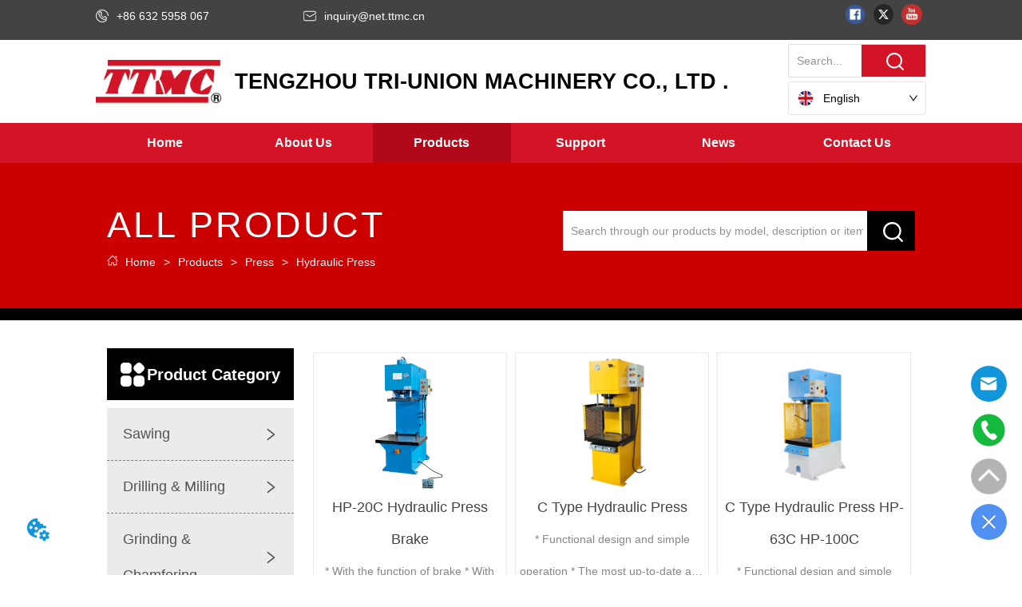

--- FILE ---
content_type: text/html; charset=utf-8
request_url: https://ttmc.cn/product/category/hydraulic_press
body_size: 67998
content:

        <!DOCTYPE html>
        <html lang="en">
        <head>
            <meta charset="utf-8">
            <title>Hydraulic Press - Tengzhou Tri-union Machinery</title>
            <meta name="viewport" content="width=device-width,minimum-scale=1,initial-scale=1">
            <meta name="keywords" content="Hydraulic Press,Press">
            <meta name="description" content="-">
            <meta property="og:type" content="website">
            <meta property="og:title" content="Hydraulic Press - Tengzhou Tri-union Machinery">
            <meta property="og:description" content="-">
            
            <link rel="alternate" hreflang="en" href="https://ttmc.cn/product/category/hydraulic_press">
            <link rel="canonical" href="https://ttmc.cn/product/category/hydraulic_press">
            <link rel="stylesheet" href="/index.css">
            <link rel="stylesheet" href="/css/aos.css">
            <link rel="stylesheet" href="/css/animate.css">
            <link rel="icon" href=https://dedjh0j7jhutx.cloudfront.net/dbc08a04c11d6f702fc19b3bf60b8bb4.png type="image/x-icon">
            <script>
  // Define dataLayer and the gtag function.
  window.dataLayer = window.dataLayer || [];
  function gtag(){dataLayer.push(arguments);}
  
  function getCookieValue(cookieName) {
    const name = cookieName + "=";
    const decodedCookie = decodeURIComponent(document.cookie);
    const cookieArray = decodedCookie.split(';');

    for (let i = 0; i < cookieArray.length; i++) {
        let cookie = cookieArray[i].trim();
        if (cookie.indexOf(name) === 0) {
            return cookie.substring(name.length, cookie.length);
        }
    }
    return undefined;
  };
  if (!getCookieValue('skyCmpCookie')) {
    gtag('consent', 'default', {
      'ad_storage': 'granted',
      'ad_user_data': 'granted',
      'ad_personalization': 'granted',
      'analytics_storage': 'granted',
      'functionality_storage': 'granted',
      'personalization_storage': 'granted',
      'security_storage': 'granted',
    });
  }
</script>
<script defer="defer" src='https://portlet-us.s3.amazonaws.com/bundle/cmp.js'></script>
<!-- Google Tag Manager -->
<script>(function(w,d,s,l,i){w[l]=w[l]||[];w[l].push({'gtm.start':
new Date().getTime(),event:'gtm.js'});var f=d.getElementsByTagName(s)[0],
j=d.createElement(s),dl=l!='dataLayer'?'&l='+l:'';j.async=true;j.src=
'https://www.googletagmanager.com/gtm.js?id='+i+dl;f.parentNode.insertBefore(j,f);
})(window,document,'script','dataLayer','GTM-NZS7QBG');</script>
<!-- End Google Tag Manager -->
  <script>
    localStorage.setItem('fbConfigPluginsVO', JSON.stringify({"id":"2065139740797288448","showPosition":2,"distance":10,"expandLink":"<?xml version=\"1.0\" encoding=\"UTF-8\"?>\n<svg width=\"200px\" height=\"200px\" viewBox=\"0 0 200 200\" version=\"1.1\" xmlns=\"http://www.w3.org/2000/svg\" xmlns:xlink=\"http://www.w3.org/1999/xlink\">\n    <title>收起</title>\n    <g id=\"即时聊天插件配置\" stroke=\"none\" stroke-width=\"1\" fill=\"none\" fill-rule=\"evenodd\">\n        <g id=\"收起\" fill=\"#000000\" fill-rule=\"nonzero\">\n            <path d=\"M138.892857,120.228571 L100,94.3 L61.1071428,120.228571 C57.8249934,122.417986 53.3894145,121.532149 51.2,118.25 C49.0105855,114.967851 49.8964221,110.532272 53.1785715,108.342857 L96.0357143,79.7714285 C98.4359776,78.1700032 101.564022,78.1700032 103.964286,79.7714285 L146.821429,108.342857 C148.944607,109.75916 150.150916,112.20058 149.985951,114.747458 C149.820986,117.294336 148.309809,119.55974 146.021665,120.690315 C143.733522,121.82089 141.016036,121.644874 138.892857,120.228571 Z M100,185.714286 C147.335714,185.714286 185.714286,147.335714 185.714286,100 C185.714286,52.6642857 147.335714,14.2857143 100,14.2857143 C52.6642857,14.2857143 14.2857143,52.6642857 14.2857143,100 C14.2857143,147.335714 52.6642857,185.714286 100,185.714286 Z M100,200 C44.7714285,200 0,155.228571 0,100 C0,44.7714285 44.7714285,0 100,0 C155.228571,0 200,44.7714285 200,100 C200,155.228571 155.228571,200 100,200 Z\" id=\"形状\"></path>\n        </g>\n    </g>\n</svg>","closeLink":"<?xml version=\"1.0\" encoding=\"UTF-8\"?>\n<svg width=\"200px\" height=\"200px\" viewBox=\"0 0 200 200\" version=\"1.1\" xmlns=\"http://www.w3.org/2000/svg\" xmlns:xlink=\"http://www.w3.org/1999/xlink\">\n    <title>展开</title>\n    <g id=\"即时聊天插件配置\" stroke=\"none\" stroke-width=\"1\" fill=\"none\" fill-rule=\"evenodd\">\n        <g id=\"展开\" transform=\"translate(100.000000, 100.000000) scale(1, -1) translate(-100.000000, -100.000000) \" fill=\"#000000\" fill-rule=\"nonzero\">\n            <path d=\"M138.892857,120.228571 L100,94.3 L61.1071428,120.228571 C57.8249934,122.417986 53.3894145,121.532149 51.2,118.25 C49.0105855,114.967851 49.8964221,110.532272 53.1785715,108.342857 L96.0357143,79.7714285 C98.4359776,78.1700032 101.564022,78.1700032 103.964286,79.7714285 L146.821429,108.342857 C148.944607,109.75916 150.150916,112.20058 149.985951,114.747458 C149.820986,117.294336 148.309809,119.55974 146.021665,120.690315 C143.733522,121.82089 141.016036,121.644874 138.892857,120.228571 Z M100,185.714286 C147.335714,185.714286 185.714286,147.335714 185.714286,100 C185.714286,52.6642857 147.335714,14.2857143 100,14.2857143 C52.6642857,14.2857143 14.2857143,52.6642857 14.2857143,100 C14.2857143,147.335714 52.6642857,185.714286 100,185.714286 Z M100,200 C44.7714285,200 0,155.228571 0,100 C0,44.7714285 44.7714285,0 100,0 C155.228571,0 200,44.7714285 200,100 C200,155.228571 155.228571,200 100,200 Z\" id=\"形状\"></path>\n        </g>\n    </g>\n</svg>","colourType":1,"colour":"","expandFlag":0,"floatingTips":"","bootTips":""}))
    localStorage.setItem('fbConfigChannelVOList', JSON.stringify([]))
  </script>
  <script defer="defer" src="https://d1c6gk3tn6ydje.cloudfront.net/bundle/skyFbPlugin.js"></script>
            <style>.gridFixed{position:fixed;top:0;left:0;right:0;z-index:99}.gridLayout{width:auto;background-repeat:no-repeat;background-position:50%;background-size:cover}.gridLayout>div>.row>.edit{height:inherit}.gridLayout .gridSub{min-height:50px}.gridLayout.gridFixed{transition:background-color .3s}
.text{min-width:100px;min-height:20px}.text ul,.text ul>li{list-style:disc}.text ol,.text ol>li{list-style:decimal}
.Button{min-width:30px}.Button a{text-align:center;display:inline-block;width:100%;transform:translateY(-50%);position:relative;top:50%}.Button a svg{display:none;width:15px;height:15px;margin-right:3px}.Button a .button0_text,.Button a svg{vertical-align:middle}
.emptyDiv{text-align:center;height:100%;display:flex;flex-direction:column;align-items:center;justify-content:center;border:1px dashed #bbb;min-height:100px}.web_col_content_empty_tips_btn{-webkit-box-sizing:border-box;-moz-box-sizing:border-box;box-sizing:border-box;display:inline-block;width:130px;height:40px;line-height:40px;padding:0;border:1px solid rgba(127,155,255,.6);background-color:rgba(202,214,255,.1);color:#5874d8;font-size:15px;vertical-align:middle;cursor:pointer;-webkit-border-radius:2px;-moz-border-radius:2px;border-radius:2px;outline:0}.web_col_content_empty_tips_icon{display:inline-block;width:17px;height:14px;margin-right:5px;vertical-align:middle}.web_col_content_empty_tips_text{display:inline-block}.video{max-width:800px}#root{min-height:100%}@media screen and (max-width:600px){.RootSortable{padding-bottom:53px}}.rootgridv2214{position:relative}.rootgridv2214 .box,.rootgridv2214 .cell{width:100%}.rootgridv2214 .box .grid_content,.rootgridv2214 .cell .grid_content{height:100%}.rootgridv2214 .box>.grid_content{box-sizing:border-box;display:flex;flex:0 1 auto;flex-direction:row;flex-wrap:wrap;margin-right:0;margin-left:0}.rootgridv2214 .cell.edit{position:relative}.rootgridv2214 .cell.edit.empty{height:auto;display:flex;flex-direction:column}.rootgridv2214 .grid_content:after,.rootgridv2214 .grid_content:before{content:"";display:flex}
.searchv3121{overflow:hidden}.searchv3121 .searchWrap .underline{width:100%;height:1px;background-color:#000}.searchv3121 .searchWrap .main{display:flex;align-items:center;height:inherit}.searchv3121 .searchWrap .main .input{height:100%;border:none;outline:none;flex:1;overflow:hidden;background:transparent}.searchv3121 .searchWrap .main .icon{vertical-align:middle;cursor:pointer;margin-left:5px;text-align:center}.search_component{height:40px}
.SplitLine1{padding-top:5px;padding-bottom:5px}.SplitLine1 hr{color:#ddd;border-top-width:1px;border-top-style:solid;border-left:none;border-right:none;border-bottom:none}
.Breadcrumb{font-size:14px}.Breadcrumb .breadcrumb-link{color:#333;flex-shrink:0}.Breadcrumb .breadcrumb-currenctTag{display:inline-block}.Breadcrumb .breadcrumb-separator{margin:0 6px}.Breadcrumb svg{width:14px;height:14px;margin-right:5px;color:#333}
.video{max-width:800px}#root{min-height:100%}@media screen and (max-width:600px){.RootSortable{padding-bottom:53px}}.hotNav{position:relative;cursor:pointer}.hotNav:after{content:"";position:absolute;left:-10px;top:-10px;right:-10px;bottom:-10px}.newclassifyv326{cursor:pointer;margin:10px 0}.newclassifyv326 .anticon-right{display:flex}.newclassifyv326 .classify-main{padding:10px 20px;position:relative;width:100%;border-bottom-width:0;border-left-width:0;border-right-width:0}.newclassifyv326 .classify-main+.classify-main{border-top:none}@media (hover:hover){.newclassifyv326 .classify-main:hover{background:#f2f3f7}.newclassifyv326 .classify-main:hover .classify-sub{display:block}}.newclassifyv326 .classify-main .classify-sub{left:100%;position:absolute;right:0;top:0;width:fit-content;display:none;background:#fff;z-index:100}.newclassifyv326 .classify-sub__title,.newclassifyv326 .classify-title{display:flex;justify-content:space-between;align-items:center}.newclassifyv326 .classify-sub__item{padding:10px 20px;position:relative;width:300px;border-bottom-width:0;border-left-width:0;border-right-width:0}@media (hover:hover){.newclassifyv326 .classify-sub__item:hover{background:#f2f3f7}.newclassifyv326 .classify-sub__item:hover .classify-third{display:block}.newclassifyv326 .classify-sub__item+.classify-sub__item{border-top:none}}.newclassifyv326 .classify-third{left:100%;position:absolute;right:0;top:0;width:fit-content;display:none;background:#fff;z-index:100}.newclassifyv326 .classify-third__item{padding:10px 20px;width:300px;border-bottom-width:0;border-left-width:0;border-right-width:0}@media (hover:hover){.newclassifyv326 .classify-third__item:hover{color:#00a4ff}}@media screen and (max-width:600px){.newclassifyv326 .anticon-right{transform:rotate(90deg)}.newclassifyv326 .classify-main{width:100%;padding:0;font-size:14px;color:#333}.newclassifyv326 .classify-main .active{display:block}.newclassifyv326 .classify-main:hover{background:#fff}.newclassifyv326 .classify-main .classify-sub__item{padding:0;width:100%!important}.newclassifyv326 .classify-main .classify-sub__item .classify-sub__title{padding:12px 20px;font-size:12px;font-weight:700}.newclassifyv326 .classify-main .classify-sub__item:hover{background:#fff}.newclassifyv326 .classify-main .classify-third__item{width:100%;padding:12px 50px;font-size:12px;color:#666}.newclassifyv326 .classify-main .classify-sub__title,.newclassifyv326 .classify-main .classify-title{padding:12px 20px}.newclassifyv326 .classify-main .classify-sub,.newclassifyv326 .classify-main .classify-third{position:static;width:100%}}
.video{max-width:800px}#root{min-height:100%}@media screen and (max-width:600px){.RootSortable{padding-bottom:53px}}.ProductList2{display:block;margin:0 auto;transition:all .5s ease-out}.ProductList2 .content{display:block}.ProductList2 .content .content-block .product-content__intro,.ProductList2 .content .content-block .product-content__title{overflow:hidden;text-overflow:ellipsis;display:-webkit-box;-webkit-line-clamp:2;-webkit-box-orient:vertical}.ProductList2 .imgContent{overflow:hidden;margin:auto}.ProductList2 .imgContent .pic{width:100%;height:100%;padding-bottom:100%;background:no-repeat 50%;background-size:cover;transition:all .3s ease-out;-webkit-transition:all .3s ease-out}.ProductList2 .title{padding:10px}.ProductList2 .title a{font-size:16px;color:#878787}.ProductList2 .multiLine.content{display:block;width:100%;text-align:left;border:none;background:transparent}.ProductList2 .multiLine.content .content-block:hover{transition:all .5s ease-out}.ProductList2 .multiLine.content .content-block .product-content__title{vertical-align:top;margin-top:0;margin-bottom:0;font-size:18px;color:#333;-webkit-line-clamp:1;overflow:hidden;text-overflow:ellipsis;display:-webkit-box;-webkit-line-clamp:2;-webkit-box-orient:vertical}.ProductList2 .multiLine.content .content-block .product-content__date{color:#000}.ProductList2 .multiLine.content .content-block .product-content__btn{text-align:center;width:100%;color:#000;background:transparent;border:1px solid #eee;outline:none}.ProductList2 .multiLine.content .content-block .product-content__btn:hover{cursor:pointer}.ProductList2 .multiLine.content .content-block .product-content__btn i{width:auto;height:auto}.ProductList2 .multiLine.content .content-block .product-content__btn .icon{vertical-align:middle;margin-right:12px}.ProductList2 .multiLine.content .content-block .product-content__intro{color:#333;font-size:14px}.item{background-color:#5c6b77;float:left;margin:0 10px;border:2px solid #000}@media screen and (max-width:600px){.ProductList2 .multiLine.content{margin-bottom:0}.ProductList2 .multiLine.content .content-block{box-shadow:0 0 6px 0 rgba(0,0,0,.1);margin:7px 18px;border-radius:2px}}.rc-pagination{box-sizing:border-box;color:rgba(0,0,0,.65);font-size:14px;font-variant:tabular-nums;line-height:1.5;font-feature-settings:"tnum"}.rc-pagination,.rc-pagination ol,.rc-pagination ul{margin:0;padding:0;list-style:none}.rc-pagination:after{display:block;clear:both;height:0;overflow:hidden;visibility:hidden;content:" "}.rc-pagination-item,.rc-pagination-total-text{display:inline-block;height:32px;margin-right:8px;line-height:30px;vertical-align:middle}.rc-pagination-item{min-width:32px;font-family:Arial;text-align:center;list-style:none;background-color:#fff;border:1px solid #d9d9d9;border-radius:4px;outline:0;cursor:pointer;-webkit-user-select:none;-moz-user-select:none;-ms-user-select:none;user-select:none}.rc-pagination-item a{display:block;padding:0 6px;color:rgba(0,0,0,.65);transition:none}.rc-pagination-item a:hover{text-decoration:none}.rc-pagination-item:focus,.rc-pagination-item:hover{border-color:#1890ff;transition:all .3s}.rc-pagination-item:focus a,.rc-pagination-item:hover a{color:#1890ff}.rc-pagination-item-active{font-weight:500;background:#fff;border-color:#1890ff}.rc-pagination-jump-next,.rc-pagination-jump-prev{outline:0}.rc-pagination-jump-next .rc-pagination-item-container,.rc-pagination-jump-prev .rc-pagination-item-container{position:relative}.rc-pagination-jump-next .rc-pagination-item-container .rc-pagination-item-link-icon,.rc-pagination-jump-prev .rc-pagination-item-container .rc-pagination-item-link-icon{display:inline-block;font-size:12px;font-size:12px\9;transform:scale(1) rotate(0deg);color:#1890ff;letter-spacing:-1px;opacity:0;transition:all .2s}:root .rc-pagination-jump-next .rc-pagination-item-container .rc-pagination-item-link-icon,:root .rc-pagination-jump-prev .rc-pagination-item-container .rc-pagination-item-link-icon{font-size:12px}.rc-pagination-jump-next .rc-pagination-item-container .rc-pagination-item-link-icon-svg,.rc-pagination-jump-prev .rc-pagination-item-container .rc-pagination-item-link-icon-svg{top:0;right:0;bottom:0;left:0;margin:auto}.rc-pagination-jump-next .rc-pagination-item-container .rc-pagination-item-ellipsis,.rc-pagination-jump-prev .rc-pagination-item-container .rc-pagination-item-ellipsis{position:absolute;top:0;right:0;bottom:0;left:0;display:block;margin:auto;color:rgba(0,0,0,.25);letter-spacing:2px;text-align:center;text-indent:.13em;opacity:1;transition:all .2s}.rc-pagination-jump-next:focus .rc-pagination-item-link-icon,.rc-pagination-jump-next:hover .rc-pagination-item-link-icon,.rc-pagination-jump-prev:focus .rc-pagination-item-link-icon,.rc-pagination-jump-prev:hover .rc-pagination-item-link-icon{opacity:1}.rc-pagination-jump-next:focus .rc-pagination-item-ellipsis,.rc-pagination-jump-next:hover .rc-pagination-item-ellipsis,.rc-pagination-jump-prev:focus .rc-pagination-item-ellipsis,.rc-pagination-jump-prev:hover .rc-pagination-item-ellipsis{opacity:0}.rc-pagination-jump-next,.rc-pagination-jump-prev,.rc-pagination-prev{margin-right:8px}.rc-pagination-jump-next,.rc-pagination-jump-prev,.rc-pagination-next,.rc-pagination-prev{display:inline-block;min-width:32px;height:32px;color:rgba(0,0,0,.65);font-family:Arial;line-height:32px;text-align:center;vertical-align:middle;list-style:none;border-radius:4px;cursor:pointer;transition:all .3s}.rc-pagination-next,.rc-pagination-prev{outline:0}.rc-pagination-next a,.rc-pagination-prev a{color:rgba(0,0,0,.65);-webkit-user-select:none;-moz-user-select:none;-ms-user-select:none;user-select:none}.rc-pagination-next:hover a,.rc-pagination-prev:hover a{border-color:#40a9ff}.rc-pagination-next .rc-pagination-item-link,.rc-pagination-prev .rc-pagination-item-link{display:block;height:100%;font-size:12px;text-align:center;background-color:#fff;border:1px solid #d9d9d9;border-radius:4px;outline:none;transition:all .3s}.rc-pagination-next:focus .rc-pagination-item-link,.rc-pagination-next:hover .rc-pagination-item-link,.rc-pagination-prev:focus .rc-pagination-item-link,.rc-pagination-prev:hover .rc-pagination-item-link{color:#1890ff;border-color:#1890ff}.rc-pagination-disabled,.rc-pagination-disabled:focus,.rc-pagination-disabled:hover{cursor:not-allowed}.rc-pagination-disabled .rc-pagination-item-link,.rc-pagination-disabled:focus .rc-pagination-item-link,.rc-pagination-disabled:focus a,.rc-pagination-disabled:hover .rc-pagination-item-link,.rc-pagination-disabled:hover a,.rc-pagination-disabled a{color:rgba(0,0,0,.25);border-color:#d9d9d9;cursor:not-allowed}.empty-content{text-align:center;margin:10px 0;height:800px}.empty-content .text{margin-top:40px;font-size:18px;color:#333}
.Button1{min-width:30px}.Button1 a{text-align:center;display:inline-block;width:100%;position:relative}.Button1 a svg{display:none;width:15px;height:15px;margin-right:3px}.Button1 a .button0_text,.Button1 a svg{vertical-align:middle}.Button1 .none{pointer-events:none}
.searchv4819{overflow:hidden}.searchv4819 .searchWrap .underline{width:100%;height:1px;background-color:#000}.searchv4819 .searchWrap .main{display:flex;align-items:center;height:inherit}.searchv4819 .searchWrap .main .input{width:100%;height:100%;border:none;outline:none;flex:1;overflow:hidden;background:transparent}.searchv4819 .searchWrap .main .icon{vertical-align:middle;cursor:pointer;margin-left:5px;text-align:center}.search_component{height:40px}
.IconText{min-width:30px}.IconText a{display:flex;align-items:center;width:100%}.IconText a div{height:1em;width:3px}.IconText a svg{width:15px;height:15px;vertical-align:middle}.IconText .none{pointer-events:none}
.Nav_pc{width:100%;max-width:100%;margin:0 auto}.Nav_pc>.rc-menu{display:flex;justify-content:center;align-items:center;text-align:center;border:none}.Nav_pc>.rc-menu>.rc-menu-item,.Nav_pc>.rc-menu>.rc-menu-submenu{display:flex;align-items:center;justify-content:center;flex:0 1 auto;font-size:18px;color:#333;border:none;height:50px;cursor:pointer;padding:0;width:100%}.Nav_pc>.rc-menu.rc-menu-horizontal{background:unset}.Nav_pc>.rc-menu.rc-menu-horizontal:after{display:none}.Nav_pc .rc-menu-horizontal{overflow:unset}.rc-menu-vertical>.rc-menu-submenu>.rc-menu-submenu-title{cursor:pointer}.Nav-popupClassName{z-index:999}.Nav-popupClassName>.rc-menu{overflow:hidden}.Nav-popupClassName .rc-menu-item,.Nav-popupClassName .rc-menu-submenu-title{font-size:14px;color:#666;background:#fff;text-align:left;cursor:pointer}.Nav-popupClassName .menuChildItem+.menuChildItem{border-top:1px solid #999}.Nav-popupClassName .menuChildItem,.Nav-popupClassName .menuChildItem .child,.Nav-popupClassName .rc-menu-submenu-title span{overflow:hidden;white-space:nowrap;text-overflow:ellipsis}.Nav-popupClassName>.rc-menu .rc-menu-submenu-title{display:flex;align-items:center}.Nav-popupClassName>.rc-menu .rc-menu-submenu-title,.Nav-popupClassName>.rc-menu>.rc-menu-item{height:50px;line-height:26px}.Nav-popupClassName>.rc-menu .rc-menu-submenu-title{padding-top:0!important;padding-bottom:0!important;line-height:50px}.Nav-popupClassName>.rc-menu .rc-menu-submenu-title .rc-menu-submenu-arrow{top:50%;transform:translateY(-50%)}@font-face{font-family:FontAwesome;src:url(https://cdnjs.cloudflare.com/ajax/libs/font-awesome/4.2.0/fonts/fontawesome-webfont.eot);src:url(https://cdnjs.cloudflare.com/ajax/libs/font-awesome/4.2.0/fonts/fontawesome-webfont.eot#iefix) format("embedded-opentype"),url(https://cdnjs.cloudflare.com/ajax/libs/font-awesome/4.2.0/fonts/fontawesome-webfont.woff) format("woff"),url(https://cdnjs.cloudflare.com/ajax/libs/font-awesome/4.2.0/fonts/fontawesome-webfont.ttf) format("truetype"),url(https://cdnjs.cloudflare.com/ajax/libs/font-awesome/4.2.0/fonts/fontawesome-webfont.svg#fontawesomeregular) format("svg");font-weight:400;font-style:normal}.rc-menu{outline:none;margin-bottom:0;padding-left:0;padding-right:0;list-style:none;border:1px solid #d9d9d9;box-shadow:0 0 4px #d9d9d9;border-radius:3px;color:#666}.rc-menu-rtl{direction:rtl}.rc-menu-hidden{display:none}.rc-menu-collapse{overflow:hidden;transition:height .3s ease-out}.rc-menu-item-group-list{margin:0;padding:0}.rc-menu-item-group-title{color:#999;line-height:1.5;padding:8px 10px;border-bottom:1px solid #dedede}.rc-menu-item-selected{transform:translateZ(0)}.rc-menu-item-selected,.rc-menu-submenu-selected{background-color:#eaf8fe}.rc-menu>li.rc-menu-submenu{padding:0}.rc-menu-horizontal.rc-menu-sub,.rc-menu-vertical-left.rc-menu-sub,.rc-menu-vertical-right.rc-menu-sub,.rc-menu-vertical.rc-menu-sub{min-width:160px;margin-top:0}.rc-menu-item,.rc-menu-submenu-title{margin:0;position:relative;display:block;padding:7px 7px 7px 16px;white-space:nowrap}.rc-menu-rtl .rc-menu-item,.rc-menu-rtl .rc-menu-submenu-title{padding:7px 16px 7px 7px}.rc-menu-item.rc-menu-item-disabled,.rc-menu-item.rc-menu-submenu-disabled,.rc-menu-submenu-title.rc-menu-item-disabled,.rc-menu-submenu-title.rc-menu-submenu-disabled{color:#777!important}.rc-menu>.rc-menu-item-divider{height:1px;margin:1px 0;overflow:hidden;padding:0;line-height:0;background-color:#e5e5e5}.rc-menu-submenu-popup{position:absolute}.rc-menu-submenu-popup .submenu-title-wrapper{padding-right:20px}.rc-menu-submenu-rtl.rc-menu-submenu-popup .submenu-title-wrapper,.rc-menu-submenu-rtl .rc-menu-submenu-popup .submenu-title-wrapper{padding-right:0;padding-left:20px}.rc-menu .rc-menu-item .anticon,.rc-menu .rc-menu-submenu-title .anticon{width:14px;height:14px;margin-right:8px;top:-1px}.rc-menu-rtl .rc-menu .rc-menu-item .anticon,.rc-menu-rtl .rc-menu .rc-menu-submenu-title .anticon{margin-right:0;margin-left:8px}.rc-menu-horizontal{border:none;border-bottom:1px solid #d9d9d9;box-shadow:none;white-space:nowrap;overflow:unset}.rc-menu-horizontal>.rc-menu-item,.rc-menu-horizontal>.rc-menu-submenu>.rc-menu-submenu-title{padding:15px 20px}.rc-menu-horizontal>.rc-menu-item,.rc-menu-horizontal>.rc-menu-submenu{border-bottom:2px solid transparent;display:inline-block;vertical-align:bottom}.rc-menu-horizontal>.rc-menu-item-active,.rc-menu-horizontal>.rc-menu-submenu-active{border-bottom:2px solid #2db7f5;background-color:#f3f5f7;color:#2baee9}.rc-menu-horizontal:after{content:"\20";display:block;height:0;clear:both}.rc-menu-inline,.rc-menu-vertical,.rc-menu-vertical-left,.rc-menu-vertical-right{padding:0}.rc-menu-inline>.rc-menu-item,.rc-menu-inline>.rc-menu-submenu>.rc-menu-submenu-title,.rc-menu-vertical-left>.rc-menu-item,.rc-menu-vertical-left>.rc-menu-submenu>.rc-menu-submenu-title,.rc-menu-vertical-right>.rc-menu-item,.rc-menu-vertical-right>.rc-menu-submenu>.rc-menu-submenu-title,.rc-menu-vertical>.rc-menu-item,.rc-menu-vertical>.rc-menu-submenu>.rc-menu-submenu-title{padding:12px 28px 12px 24px}.rc-menu-rtl.rc-menu-inline>.rc-menu-item,.rc-menu-rtl.rc-menu-inline>.rc-menu-submenu>.rc-menu-submenu-title,.rc-menu-rtl.rc-menu-vertical-left>.rc-menu-item,.rc-menu-rtl.rc-menu-vertical-left>.rc-menu-submenu>.rc-menu-submenu-title,.rc-menu-rtl.rc-menu-vertical-right>.rc-menu-item,.rc-menu-rtl.rc-menu-vertical-right>.rc-menu-submenu>.rc-menu-submenu-title,.rc-menu-rtl.rc-menu-vertical>.rc-menu-item,.rc-menu-rtl.rc-menu-vertical>.rc-menu-submenu>.rc-menu-submenu-title{padding:12px 24px 12px 8px}.rc-menu-inline .rc-menu-submenu-arrow,.rc-menu-vertical-left .rc-menu-submenu-arrow,.rc-menu-vertical-right .rc-menu-submenu-arrow,.rc-menu-vertical .rc-menu-submenu-arrow{display:inline-block;font:normal normal normal 14px/1 FontAwesome;font-size:inherit;vertical-align:baseline;text-align:center;text-transform:none;text-rendering:auto;position:absolute;right:16px;line-height:1.5em}.rc-menu-inline .rc-menu-submenu-arrow:before,.rc-menu-vertical-left .rc-menu-submenu-arrow:before,.rc-menu-vertical-right .rc-menu-submenu-arrow:before,.rc-menu-vertical .rc-menu-submenu-arrow:before{content:"\f0da"}.rc-menu-rtl.rc-menu-inline .rc-menu-submenu-arrow:before,.rc-menu-rtl.rc-menu-vertical-left .rc-menu-submenu-arrow:before,.rc-menu-rtl.rc-menu-vertical-right .rc-menu-submenu-arrow:before,.rc-menu-rtl.rc-menu-vertical .rc-menu-submenu-arrow:before,.rc-menu-submenu-rtl .rc-menu-inline .rc-menu-submenu-arrow:before,.rc-menu-submenu-rtl .rc-menu-vertical-left .rc-menu-submenu-arrow:before,.rc-menu-submenu-rtl .rc-menu-vertical-right .rc-menu-submenu-arrow:before,.rc-menu-submenu-rtl .rc-menu-vertical .rc-menu-submenu-arrow:before{content:"\f0d9"}.rc-menu-rtl.rc-menu-inline .rc-menu-submenu-arrow,.rc-menu-rtl.rc-menu-vertical-left .rc-menu-submenu-arrow,.rc-menu-rtl.rc-menu-vertical-right .rc-menu-submenu-arrow,.rc-menu-rtl.rc-menu-vertical .rc-menu-submenu-arrow,.rc-menu-submenu-rtl .rc-menu-inline .rc-menu-submenu-arrow,.rc-menu-submenu-rtl .rc-menu-vertical-left .rc-menu-submenu-arrow,.rc-menu-submenu-rtl .rc-menu-vertical-right .rc-menu-submenu-arrow,.rc-menu-submenu-rtl .rc-menu-vertical .rc-menu-submenu-arrow{right:auto;left:16px}.rc-menu-inline .rc-menu-submenu-arrow{transform:rotate(90deg);transition:transform .3s}.rc-menu-inline .rc-menu-submenu-open>.rc-menu-submenu-title .rc-menu-submenu-arrow{transform:rotate(-90deg)}.rc-menu-vertical-left.rc-menu-sub,.rc-menu-vertical-right.rc-menu-sub,.rc-menu-vertical.rc-menu-sub{padding:0}.rc-menu-submenu-rtl .rc-menu-vertical-left.rc-menu-sub,.rc-menu-submenu-rtl .rc-menu-vertical-right.rc-menu-sub,.rc-menu-submenu-rtl .rc-menu-vertical.rc-menu-sub{direction:rtl}.rc-menu-sub.rc-menu-inline{padding:0;border:none;border-radius:0;box-shadow:none}.rc-menu-sub.rc-menu-inline>.rc-menu-item,.rc-menu-sub.rc-menu-inline>.rc-menu-submenu>.rc-menu-submenu-title{padding-top:8px;padding-bottom:8px;padding-right:0}.rc-menu-rtl .rc-menu-sub.rc-menu-inline>.rc-menu-item,.rc-menu-rtl .rc-menu-sub.rc-menu-inline>.rc-menu-submenu>.rc-menu-submenu-title{padding-left:0}.rc-menu-open-slide-up-appear,.rc-menu-open-slide-up-enter{animation-duration:.3s;animation-fill-mode:both;transform-origin:0 0;opacity:0;animation-timing-function:cubic-bezier(.08,.82,.17,1);animation-play-state:paused}.rc-menu-open-slide-up-leave{animation-duration:.3s;animation-fill-mode:both;transform-origin:0 0;opacity:1;animation-timing-function:cubic-bezier(.6,.04,.98,.34);animation-play-state:paused}.rc-menu-open-slide-up-appear.rc-menu-open-slide-up-appear-active,.rc-menu-open-slide-up-enter.rc-menu-open-slide-up-enter-active{animation-name:rcMenuOpenSlideUpIn;animation-play-state:running}.rc-menu-open-slide-up-leave.rc-menu-open-slide-up-leave-active{animation-name:rcMenuOpenSlideUpOut;animation-play-state:running}@keyframes rcMenuOpenSlideUpIn{0%{opacity:0;transform-origin:0 0;transform:scaleY(0)}to{opacity:1;transform-origin:0 0;transform:scaleY(1)}}@keyframes rcMenuOpenSlideUpOut{0%{opacity:1;transform-origin:0 0;transform:scaleY(1)}to{opacity:0;transform-origin:0 0;transform:scaleY(0)}}.rc-menu-open-zoom-appear,.rc-menu-open-zoom-enter{opacity:0;animation-duration:.3s;animation-fill-mode:both;transform-origin:0 0;animation-timing-function:cubic-bezier(.08,.82,.17,1);animation-play-state:paused}.rc-menu-open-zoom-leave{animation-duration:.3s;animation-fill-mode:both;transform-origin:0 0;animation-timing-function:cubic-bezier(.6,.04,.98,.34);animation-play-state:paused}.rc-menu-open-zoom-appear.rc-menu-open-zoom-appear-active,.rc-menu-open-zoom-enter.rc-menu-open-zoom-enter-active{animation-name:rcMenuOpenZoomIn;animation-play-state:running}.rc-menu-open-zoom-leave.rc-menu-open-zoom-leave-active{animation-name:rcMenuOpenZoomOut;animation-play-state:running}.rc-menu-submenu-rtl.rc-menu-open-zoom-appear,.rc-menu-submenu-rtl .rc-menu-open-zoom-appear,.rc-menu-submenu-rtl.rc-menu-open-zoom-enter,.rc-menu-submenu-rtl .rc-menu-open-zoom-enter,.rc-menu-submenu-rtl.rc-menu-open-zoom-leave,.rc-menu-submenu-rtl .rc-menu-open-zoom-leave{transform-origin:top right!important}@keyframes rcMenuOpenZoomIn{0%{opacity:0;transform:scale(0)}to{opacity:1;transform:scale(1)}}@keyframes rcMenuOpenZoomOut{0%{transform:scale(1)}to{opacity:0;transform:scale(0)}}.video{max-width:800px}#root{min-height:100%}@media screen and (max-width:600px){.RootSortable{padding-bottom:53px}}

.video{max-width:800px}#root{min-height:100%}@media screen and (max-width:600px){.RootSortable{padding-bottom:53px}}.ImageCollect1 .ImageCollectCell{text-align:center}.ImageCollect1 .ImageCollectCell .Image_body .Image_box{width:100%;height:100%;position:relative;display:block;margin:0 auto;max-width:100%;transition:all .3s ease-out;-webkit-transition:all .3s ease-out}.ImageCollect1 .ImageCollectCell .Image_body .Image_shade{position:absolute;top:0;left:0;right:0;bottom:0;width:100%;text-align:center;display:none;background:rgba(0,0,0,.6);justify-content:center;align-items:center;flex-direction:column;color:#fff}.ImageCollect1 .ImageCollectCell .Image_body .Image_shade .Image_title{font-size:14px;width:100%;overflow:hidden;text-overflow:ellipsis;white-space:nowrap}.ImageCollect1 .ImageCollectCell .Image_body .Image_shade .Image_describe{font-size:12px;width:100%;overflow:hidden;text-overflow:ellipsis;white-space:nowrap}.ImageCollect1 .ImageCollectCell .Image_body img{display:block;width:100%;height:100%}@media screen and (min-width:600px){.ImageCollect1 .Image_box:hover .Image_shade{display:flex}}@media screen and (max-width:600px){.ImageCollect1 .Image_shade{height:32px;line-height:32px;top:unset}.ImageCollect1 .Image_shade .Image_describe{display:block}}
.languageWrap{width:100%}.languageWrap .language_line{width:1px;height:1em;vertical-align:middle;background-color:#595959;display:inline-block}.Languagev224 .contactWay-language{display:flex;justify-content:flex-start;align-items:center}.Languagev224 .contactWay-language .language{margin-right:12px}.Languagev224 .contactWay-language .language svg{width:20px;height:auto;vertical-align:middle}.ant-select{-webkit-box-sizing:border-box;box-sizing:border-box;color:rgba(0,0,0,.65);font-size:14px;font-variant:tabular-nums;-webkit-font-feature-settings:"tnum";font-feature-settings:"tnum";position:relative;display:inline-block;outline:0}.ant-select,.ant-select ol,.ant-select ul{margin:0;padding:0;list-style:none}.ant-select>ul>li>a{padding:0;background-color:#fff}.ant-select-arrow{display:inline-block;color:inherit;font-style:normal;line-height:0;text-align:center;text-transform:none;vertical-align:-.125em;text-rendering:optimizeLegibility;-webkit-font-smoothing:antialiased;-moz-osx-font-smoothing:grayscale;position:absolute;top:50%;right:11px;transform:translateY(-50%);color:rgba(0,0,0,.25);font-size:12px;line-height:1;-webkit-transform-origin:50% 50%;-ms-transform-origin:50% 50%;transform-origin:50% 50%}.ant-select-arrow>*{line-height:1}.ant-select-arrow svg{display:inline-block}.ant-select-arrow:before{display:none}.ant-select-arrow .ant-select-arrow-icon{display:block}.ant-select-arrow .ant-select-arrow-icon svg{-webkit-transition:-webkit-transform .3s;transition:-webkit-transform .3s;transition:transform .3s;transition:transform .3s,-webkit-transform .3s;vertical-align:middle}.ant-select-selection{display:block;-webkit-box-sizing:border-box;box-sizing:border-box;background-color:#fff;line-height:32px;border:1px solid #d9d9d9;border-top:1.02px solid #d9d9d9;border-radius:4px;outline:none;-webkit-transition:all .3s cubic-bezier(.645,.045,.355,1);transition:all .3s cubic-bezier(.645,.045,.355,1);-webkit-user-select:none;-moz-user-select:none;-ms-user-select:none;user-select:none}.ant-select-selection:hover{border-color:#40a9ff}.ant-select-focused .ant-select-selection,.ant-select-selection:active,.ant-select-selection:focus{border-color:#40a9ff;outline:0;-webkit-box-shadow:0 0 0 2px rgba(24,144,255,.2);box-shadow:0 0 0 2px rgba(24,144,255,.2)}.ant-select-selection__clear{position:absolute;top:50%;right:11px;z-index:1;display:inline-block;width:12px;height:12px;margin-top:-6px;color:rgba(0,0,0,.25);font-size:12px;font-style:normal;line-height:12px;text-align:center;text-transform:none;background:#fff;cursor:pointer;opacity:0;-webkit-transition:color .3s ease,opacity .15s ease;transition:color .3s ease,opacity .15s ease;text-rendering:auto}.ant-select-selection__clear:before{display:block}.ant-select-selection__clear:hover{color:rgba(0,0,0,.45)}.ant-select-selection:hover .ant-select-selection__clear{opacity:1}.ant-select-selection-selected-value{max-width:100%;overflow:hidden;white-space:nowrap;text-overflow:ellipsis;display:flex;align-items:center}.ant-select-no-arrow .ant-select-selection-selected-value{padding-right:0}.ant-select-disabled{color:rgba(0,0,0,.25)}.ant-select-disabled .ant-select-selection{background:#f5f5f5;cursor:not-allowed}.ant-select-disabled .ant-select-selection:active,.ant-select-disabled .ant-select-selection:focus,.ant-select-disabled .ant-select-selection:hover{border-color:#d9d9d9;-webkit-box-shadow:none;box-shadow:none}.ant-select-disabled .ant-select-selection__clear{display:none;visibility:hidden;pointer-events:none}.ant-select-disabled .ant-select-selection--multiple .ant-select-selection__choice{padding-right:10px;color:rgba(0,0,0,.33);background:#f5f5f5}.ant-select-disabled .ant-select-selection--multiple .ant-select-selection__choice__remove{display:none}.ant-select-selection--single{position:relative;cursor:pointer}.ant-select-selection--single .ant-select-selection__rendered{margin-right:24px}.ant-select-no-arrow .ant-select-selection__rendered{margin-right:11px}.ant-select-selection__rendered{position:relative;display:flex;align-items:center;margin-right:11px;margin-left:11px}.ant-select-selection__rendered:after{display:inline-block;width:0;visibility:hidden;content:".";pointer-events:none}.ant-select-lg{font-size:16px}.ant-select-lg .ant-select-selection--single{height:40px}.ant-select-lg .ant-select-selection__rendered{line-height:38px}.ant-select-lg .ant-select-selection--multiple{min-height:40px}.ant-select-lg .ant-select-selection--multiple .ant-select-arrow,.ant-select-lg .ant-select-selection--multiple .ant-select-selection__clear{top:20px}.ant-select-sm .ant-select-selection--single{height:24px}.ant-select-sm .ant-select-selection__rendered{margin-left:7px;line-height:22px}.ant-select-sm .ant-select-selection--multiple{min-height:24px}.ant-select-sm .ant-select-selection--multiple .ant-select-selection__rendered li{height:16px;line-height:14px}.ant-select-sm .ant-select-selection--multiple .ant-select-arrow,.ant-select-sm .ant-select-selection--multiple .ant-select-selection__clear{top:12px}.ant-select-sm .ant-select-arrow,.ant-select-sm .ant-select-selection__clear{right:8px}.ant-select-disabled .ant-select-selection__choice__remove{color:rgba(0,0,0,.25);cursor:default}.ant-select-disabled .ant-select-selection__choice__remove:hover{color:rgba(0,0,0,.25)}.ant-select-search__field__placeholder,.ant-select-selection__placeholder{position:absolute;top:50%;right:9px;left:0;max-width:100%;height:20px;margin-top:-10px;overflow:hidden;color:#bfbfbf;line-height:20px;white-space:nowrap;text-align:left;text-overflow:ellipsis}.ant-select-open .ant-select-arrow-icon svg{-webkit-transform:rotate(180deg);-ms-transform:rotate(180deg);transform:rotate(180deg)}.ant-select-open .ant-select-selection{border-color:#40a9ff;border-right-width:1px!important;outline:0;-webkit-box-shadow:0 0 0 2px rgba(24,144,255,.2);box-shadow:0 0 0 2px rgba(24,144,255,.2)}.ant-select-dropdown{margin:0;padding:0;color:rgba(0,0,0,.65);font-variant:tabular-nums;list-style:none;-webkit-font-feature-settings:"tnum";font-feature-settings:"tnum";position:absolute;top:-9999px;left:-9999px;z-index:1050;-webkit-box-sizing:border-box;box-sizing:border-box;font-size:14px;font-variant:normal;background-color:#fff;border-radius:4px;outline:none;-webkit-box-shadow:0 2px 8px rgba(0,0,0,.15);box-shadow:0 2px 8px rgba(0,0,0,.15)}.ant-select-dropdown.slide-up-appear.slide-up-appear-active.ant-select-dropdown-placement-bottomLeft,.ant-select-dropdown.slide-up-enter.slide-up-enter-active.ant-select-dropdown-placement-bottomLeft{-webkit-animation-name:antSlideUpIn;animation-name:antSlideUpIn}.ant-select-dropdown.slide-up-appear.slide-up-appear-active.ant-select-dropdown-placement-topLeft,.ant-select-dropdown.slide-up-enter.slide-up-enter-active.ant-select-dropdown-placement-topLeft{-webkit-animation-name:antSlideDownIn;animation-name:antSlideDownIn}.ant-select-dropdown.slide-up-leave.slide-up-leave-active.ant-select-dropdown-placement-bottomLeft{-webkit-animation-name:antSlideUpOut;animation-name:antSlideUpOut}.ant-select-dropdown.slide-up-leave.slide-up-leave-active.ant-select-dropdown-placement-topLeft{-webkit-animation-name:antSlideDownOut;animation-name:antSlideDownOut}.ant-select-dropdown-hidden{display:none}.ant-select-dropdown-menu{max-height:250px;margin-bottom:0;padding-left:0;overflow:auto;list-style:none;outline:none}.ant-select-dropdown-menu-item-group-list{margin:0;padding:0}.ant-select-dropdown-menu-item-group-list>.ant-select-dropdown-menu-item{padding-left:20px}.ant-select-dropdown-menu-item-group-title{padding:0 12px;color:rgba(0,0,0,.45);font-size:12px}.ant-select-dropdown-menu-item-group-list .ant-select-dropdown-menu-item:first-child:not(:last-child),.ant-select-dropdown-menu-item-group:not(:last-child) .ant-select-dropdown-menu-item-group-list .ant-select-dropdown-menu-item:last-child{border-radius:0}.ant-select-dropdown-menu-item{position:relative;display:flex;align-items:center;padding:0 12px;overflow:hidden;color:rgba(0,0,0,.65);font-weight:400;line-height:32px;white-space:nowrap;text-overflow:ellipsis;cursor:pointer;-webkit-transition:background .3s ease;transition:background .3s ease;border-bottom-width:0;border-left-width:0;border-right-width:0}.ant-select-dropdown-menu-item:hover:not(.ant-select-dropdown-menu-item-disabled){background-color:#e6f7ff}.ant-select-dropdown-menu-item:first-child{border-radius:4px 4px 0 0}.ant-select-dropdown-menu-item:last-child{border-radius:0 0 4px 4px}.ant-select-dropdown-menu-item-selected{color:rgba(0,0,0,.65);font-weight:600;background-color:#fafafa}.ant-select-dropdown-menu-item-disabled,.ant-select-dropdown-menu-item-disabled:hover{color:rgba(0,0,0,.25);cursor:not-allowed}.ant-select-dropdown-menu-item-active:not(.ant-select-dropdown-menu-item-disabled){background-color:#e6f7ff}.ant-select-dropdown-menu-item-divider{height:1px;margin:1px 0;overflow:hidden;line-height:0;background-color:#e8e8e8}.ant-select-dropdown.ant-select-dropdown--multiple .ant-select-dropdown-menu-item{padding-right:32px}.ant-select-dropdown.ant-select-dropdown--multiple .ant-select-dropdown-menu-item .ant-select-selected-icon{position:absolute;top:50%;right:12px;color:transparent;font-weight:700;font-size:12px;text-shadow:0 .1px 0,.1px 0 0,0 -.1px 0,-.1px 0;-webkit-transform:translateY(-50%);-ms-transform:translateY(-50%);transform:translateY(-50%);-webkit-transition:all .2s;transition:all .2s}.ant-select-dropdown.ant-select-dropdown--multiple .ant-select-dropdown-menu-item:hover .ant-select-selected-icon{color:rgba(0,0,0,.87)}.ant-select-dropdown.ant-select-dropdown--multiple .ant-select-dropdown-menu-item-disabled .ant-select-selected-icon{display:none}.ant-select-dropdown.ant-select-dropdown--multiple .ant-select-dropdown-menu-item-selected .ant-select-selected-icon,.ant-select-dropdown.ant-select-dropdown--multiple .ant-select-dropdown-menu-item-selected:hover .ant-select-selected-icon{display:inline-block;color:#1890ff}.ant-select-dropdown--empty.ant-select-dropdown--multiple .ant-select-dropdown-menu-item{padding-right:12px}.ant-select-dropdown-container-open .ant-select-dropdown,.ant-select-dropdown-open .ant-select-dropdown{display:block}
.ant-form .ant-form-item{display:inline-block;padding:0 5px;margin-bottom:3px;width:100%;box-sizing:border-box}.ant-form .ant-form-item .ant-form-item-label{display:block;text-align:left}.ant-form .ant-form-item .ant-btn{line-height:1.5;position:relative;display:inline-block;font-weight:400;white-space:nowrap;text-align:center;background-image:none;-webkit-box-shadow:0 2px 0 rgba(0,0,0,.015);box-shadow:0 2px 0 rgba(0,0,0,.015);cursor:pointer;-webkit-transition:all .3s cubic-bezier(.645,.045,.355,1),visibility 0s;transition:all .3s cubic-bezier(.645,.045,.355,1),visibility 0s;-webkit-user-select:none;-moz-user-select:none;-ms-user-select:none;user-select:none;-ms-touch-action:manipulation;touch-action:manipulation;height:32px;padding:0;font-size:14px;border-radius:4px;color:rgba(0,0,0,.65);background-color:#fff;border:1px solid transparent;outline:0}.ant-form .ant-form-item .ant-btn-primary{color:#fff;background-color:#1890ff;text-shadow:0 -1px 0 rgba(0,0,0,.12);-webkit-box-shadow:0 2px 0 rgba(0,0,0,.045);box-shadow:0 2px 0 rgba(0,0,0,.045)}.ant-input{-webkit-box-sizing:border-box;box-sizing:border-box;margin:0;font-variant:tabular-nums;list-style:none;-webkit-font-feature-settings:"tnum";font-feature-settings:"tnum";position:relative;display:inline-block;width:100%;height:32px;padding:4px 11px;color:rgba(0,0,0,.65);font-size:14px;line-height:1.5;background-color:#fff;background-image:none;border:1px solid #d9d9d9;border-radius:4px;-webkit-transition:all .3s,visibility 0s;transition:all .3s,visibility 0s}.ant-input::-moz-placeholder{color:#bfbfbf;opacity:1}.ant-input:-ms-input-placeholder{color:#bfbfbf}.ant-input::-webkit-input-placeholder{color:#bfbfbf}.ant-input:placeholder-shown{text-overflow:ellipsis}.ant-input:focus,.ant-input:hover{border-color:#40a9ff}.ant-input:focus{outline:0;-webkit-box-shadow:0 0 0 2px rgba(24,144,255,.2);box-shadow:0 0 0 2px rgba(24,144,255,.2)}.ant-input-disabled{color:rgba(0,0,0,.25);background-color:#f5f5f5;cursor:not-allowed;opacity:1}.ant-input-disabled:hover{border-color:#d9d9d9;border-right-width:1px!important}.ant-input[disabled]{color:rgba(0,0,0,.25);background-color:#f5f5f5;cursor:not-allowed;opacity:1}.ant-input[disabled]:hover{border-color:#d9d9d9;border-right-width:1px!important}textarea.ant-input{max-width:100%;height:auto;min-height:32px;line-height:1.5;vertical-align:bottom;-webkit-transition:all .3s,height 0s,visibility 0s;transition:all .3s,height 0s,visibility 0s}.ant-input-lg{height:40px;padding:6px 11px;font-size:16px}.ant-input-sm{height:24px;padding:1px 7px}.ant-input-clear-icon{color:rgba(0,0,0,.25);font-size:12px;cursor:pointer;-webkit-transition:color .3s;transition:color .3s;vertical-align:0}.ant-input-clear-icon:hover{color:rgba(0,0,0,.45)}.ant-input-clear-icon:active{color:rgba(0,0,0,.65)}.ant-input-clear-icon+i{margin-left:6px}.ant-input-textarea-clear-icon{color:rgba(0,0,0,.25);font-size:12px;cursor:pointer;-webkit-transition:color .3s;transition:color .3s;position:absolute;top:0;right:0;margin:8px 8px 0 0}.ant-input-textarea-clear-icon:hover{color:rgba(0,0,0,.45)}.ant-input-textarea-clear-icon:active{color:rgba(0,0,0,.65)}.ant-input-textarea-clear-icon+i{margin-left:6px}.ant-radio-group{-webkit-box-sizing:border-box;box-sizing:border-box;margin:0;padding:0;color:rgba(0,0,0,.65);font-size:14px;font-variant:tabular-nums;line-height:1.5;list-style:none;-webkit-font-feature-settings:"tnum";font-feature-settings:"tnum";display:inline-block;line-height:unset}.ant-radio-wrapper{margin:0 8px 0 0}.ant-radio,.ant-radio-wrapper{-webkit-box-sizing:border-box;box-sizing:border-box;padding:0;color:rgba(0,0,0,.65);font-size:14px;font-variant:tabular-nums;line-height:1.5;list-style:none;-webkit-font-feature-settings:"tnum";font-feature-settings:"tnum";position:relative;display:inline-block;white-space:nowrap;cursor:pointer}.ant-radio{margin:0;line-height:1;vertical-align:sub;outline:none}.ant-radio-input:focus+.ant-radio-inner,.ant-radio-wrapper:hover .ant-radio,.ant-radio:hover .ant-radio-inner{border-color:#1890ff}.ant-radio-input:focus+.ant-radio-inner{-webkit-box-shadow:0 0 0 3px rgba(24,144,255,.08);box-shadow:0 0 0 3px rgba(24,144,255,.08)}.ant-radio-checked:after{position:absolute;top:0;left:0;width:100%;height:100%;border:1px solid #1890ff;border-radius:50%;visibility:hidden;-webkit-animation:antRadioEffect .36s ease-in-out;animation:antRadioEffect .36s ease-in-out;-webkit-animation-fill-mode:both;animation-fill-mode:both;content:""}.ant-radio-wrapper:hover .ant-radio:after,.ant-radio:hover:after{visibility:visible}.ant-radio-inner{position:relative;top:0;left:0;display:block;width:16px;height:16px;background-color:#fff;border:1px solid #d9d9d9;border-radius:100px;-webkit-transition:all .3s,visibility 0s;transition:all .3s,visibility 0s}.ant-radio-inner:after{position:absolute;top:3px;left:3px;display:table;width:8px;height:8px;background-color:#1890ff;border-top:0;border-left:0;border-radius:8px;-webkit-transform:scale(0);-ms-transform:scale(0);transform:scale(0);opacity:0;-webkit-transition:all .3s cubic-bezier(.78,.14,.15,.86),visibility 0s;transition:all .3s cubic-bezier(.78,.14,.15,.86),visibility 0s;content:" "}.ant-radio-input{position:absolute;top:0;right:0;bottom:0;left:0;z-index:1;cursor:pointer;opacity:0}.ant-radio-checked .ant-radio-inner{border-color:#1890ff}.ant-radio-checked .ant-radio-inner:after{-webkit-transform:scale(1);-ms-transform:scale(1);transform:scale(1);opacity:1;-webkit-transition:all .3s cubic-bezier(.78,.14,.15,.86),visibility 0s;transition:all .3s cubic-bezier(.78,.14,.15,.86),visibility 0s}.ant-radio-disabled .ant-radio-inner{background-color:#f5f5f5;border-color:#d9d9d9!important;cursor:not-allowed}.ant-radio-disabled .ant-radio-inner:after{background-color:rgba(0,0,0,.2)}.ant-radio-disabled .ant-radio-input{cursor:not-allowed}.ant-radio-disabled+span{color:rgba(0,0,0,.25);cursor:not-allowed}span.ant-radio+*{padding-right:8px;padding-left:8px}.ant-radio-button-wrapper{position:relative;display:inline-block;height:32px;margin:0;padding:0 15px;color:rgba(0,0,0,.65);line-height:30px;background:#fff;border:1px solid #d9d9d9;border-top:1.02px solid #d9d9d9;border-left:0;cursor:pointer;-webkit-transition:color .3s,background .3s,border-color .3s;transition:color .3s,background .3s,border-color .3s}.ant-radio-button-wrapper a{color:rgba(0,0,0,.65)}.ant-radio-button-wrapper>.ant-radio-button{display:block;width:0;height:0;margin-left:0}.ant-radio-group-large .ant-radio-button-wrapper{height:40px;font-size:16px;line-height:38px}.ant-radio-group-small .ant-radio-button-wrapper{height:24px;padding:0 7px;line-height:22px}.ant-radio-button-wrapper:not(:first-child):before{position:absolute;top:0;left:-1px;display:block;width:1px;height:100%;background-color:#d9d9d9;content:""}.ant-radio-button-wrapper:first-child{border-left:1px solid #d9d9d9;border-radius:4px 0 0 4px}.ant-radio-button-wrapper:last-child{border-radius:0 4px 4px 0}.ant-radio-button-wrapper:first-child:last-child{border-radius:4px}.ant-radio-button-wrapper:hover{position:relative;color:#1890ff}.ant-radio-button-wrapper:focus-within{outline:3px solid rgba(24,144,255,.06)}.ant-radio-button-wrapper .ant-radio-inner,.ant-radio-button-wrapper input[type=checkbox],.ant-radio-button-wrapper input[type=radio]{width:0;height:0;opacity:0;pointer-events:none}.ant-radio-button-wrapper-checked:not(.ant-radio-button-wrapper-disabled){z-index:1;color:#1890ff;background:#fff;border-color:#1890ff;-webkit-box-shadow:-1px 0 0 0 #1890ff;box-shadow:-1px 0 0 0 #1890ff}.ant-radio-button-wrapper-checked:not(.ant-radio-button-wrapper-disabled):before{background-color:#1890ff!important;opacity:.1}.ant-radio-button-wrapper-checked:not(.ant-radio-button-wrapper-disabled):first-child{border-color:#1890ff;-webkit-box-shadow:none!important;box-shadow:none!important}.ant-radio-button-wrapper-checked:not(.ant-radio-button-wrapper-disabled):hover{color:#40a9ff;border-color:#40a9ff;-webkit-box-shadow:-1px 0 0 0 #40a9ff;box-shadow:-1px 0 0 0 #40a9ff}.ant-radio-button-wrapper-checked:not(.ant-radio-button-wrapper-disabled):active{color:#096dd9;border-color:#096dd9;-webkit-box-shadow:-1px 0 0 0 #096dd9;box-shadow:-1px 0 0 0 #096dd9}.ant-radio-button-wrapper-checked:not(.ant-radio-button-wrapper-disabled):focus-within{outline:3px solid rgba(24,144,255,.06)}.ant-radio-group-solid .ant-radio-button-wrapper-checked:not(.ant-radio-button-wrapper-disabled){color:#fff;background:#1890ff;border-color:#1890ff}.ant-radio-group-solid .ant-radio-button-wrapper-checked:not(.ant-radio-button-wrapper-disabled):hover{color:#fff;background:#40a9ff;border-color:#40a9ff}.ant-radio-group-solid .ant-radio-button-wrapper-checked:not(.ant-radio-button-wrapper-disabled):active{color:#fff;background:#096dd9;border-color:#096dd9}.ant-radio-group-solid .ant-radio-button-wrapper-checked:not(.ant-radio-button-wrapper-disabled):focus-within{outline:3px solid rgba(24,144,255,.06)}.ant-radio-button-wrapper-disabled{cursor:not-allowed}.ant-radio-button-wrapper-disabled,.ant-radio-button-wrapper-disabled:first-child,.ant-radio-button-wrapper-disabled:hover{color:rgba(0,0,0,.25);background-color:#f5f5f5;border-color:#d9d9d9}.ant-radio-button-wrapper-disabled:first-child{border-left-color:#d9d9d9}.ant-radio-button-wrapper-disabled.ant-radio-button-wrapper-checked{color:#fff;background-color:#e6e6e6;border-color:#d9d9d9;-webkit-box-shadow:none;box-shadow:none}@-webkit-keyframes antRadioEffect{0%{-webkit-transform:scale(1);transform:scale(1);opacity:.5}to{-webkit-transform:scale(1.6);transform:scale(1.6);opacity:0}}@keyframes antRadioEffect{0%{-webkit-transform:scale(1);transform:scale(1);opacity:.5}to{-webkit-transform:scale(1.6);transform:scale(1.6);opacity:0}}@supports (-moz-appearance:meterbar) and (background-blend-mode:difference,normal){.ant-radio{vertical-align:text-bottom}}@-webkit-keyframes antCheckboxEffect{0%{-webkit-transform:scale(1);transform:scale(1);opacity:.5}to{-webkit-transform:scale(1.6);transform:scale(1.6);opacity:0}}@keyframes antCheckboxEffect{0%{-webkit-transform:scale(1);transform:scale(1);opacity:.5}to{-webkit-transform:scale(1.6);transform:scale(1.6);opacity:0}}.ant-checkbox{-webkit-box-sizing:border-box;box-sizing:border-box;margin:0;padding:0;color:rgba(0,0,0,.65);font-size:14px;font-variant:tabular-nums;line-height:1.5;list-style:none;-webkit-font-feature-settings:"tnum";font-feature-settings:"tnum";position:relative;top:-.09em;display:inline-block;line-height:1;white-space:nowrap;vertical-align:middle;outline:none;cursor:pointer}.ant-checkbox-input:focus+.ant-checkbox-inner,.ant-checkbox-wrapper:hover .ant-checkbox-inner,.ant-checkbox:hover .ant-checkbox-inner{border-color:#1890ff}.ant-checkbox-checked:after{position:absolute;top:0;left:0;width:100%;height:100%;border:1px solid #1890ff;border-radius:2px;visibility:hidden;-webkit-animation:antCheckboxEffect .36s ease-in-out;animation:antCheckboxEffect .36s ease-in-out;-webkit-animation-fill-mode:backwards;animation-fill-mode:backwards;content:""}.ant-checkbox-wrapper:hover .ant-checkbox:after,.ant-checkbox:hover:after{visibility:visible}.ant-checkbox-inner{position:relative;top:0;left:0;display:block;width:16px;height:16px;background-color:#fff;border:1px solid #d9d9d9;border-radius:2px;border-collapse:separate;-webkit-transition:all .3s,visibility 0s;transition:all .3s,visibility 0s}.ant-checkbox-inner:after{position:absolute;top:50%;left:22%;display:table;width:5.71428571px;height:9.14285714px;border:2px solid #fff;border-top:0;border-left:0;-webkit-transform:rotate(45deg) scale(0) translate(-50%,-50%);-ms-transform:rotate(45deg) scale(0) translate(-50%,-50%);transform:rotate(45deg) scale(0) translate(-50%,-50%);opacity:0;-webkit-transition:all .1s cubic-bezier(.71,-.46,.88,.6),opacity .1s,visibility 0s;transition:all .1s cubic-bezier(.71,-.46,.88,.6),opacity .1s,visibility 0s;content:" "}.ant-checkbox-input{position:absolute;top:0;right:0;bottom:0;left:0;z-index:1;width:100%;height:100%;cursor:pointer;opacity:0}.ant-checkbox-checked .ant-checkbox-inner:after{position:absolute;display:table;border:2px solid #fff;border-top:0;border-left:0;-webkit-transform:rotate(45deg) scale(1) translate(-50%,-50%);-ms-transform:rotate(45deg) scale(1) translate(-50%,-50%);transform:rotate(45deg) scale(1) translate(-50%,-50%);opacity:1;-webkit-transition:all .2s cubic-bezier(.12,.4,.29,1.46) .1s,visibility 0s;transition:all .2s cubic-bezier(.12,.4,.29,1.46) .1s,visibility 0s;content:" "}.ant-checkbox-checked .ant-checkbox-inner{background-color:#1890ff;border-color:#1890ff}.ant-checkbox-disabled{cursor:not-allowed}.ant-checkbox-disabled.ant-checkbox-checked .ant-checkbox-inner:after{border-color:rgba(0,0,0,.25);-webkit-animation-name:none;animation-name:none}.ant-checkbox-disabled .ant-checkbox-input{cursor:not-allowed}.ant-checkbox-disabled .ant-checkbox-inner{background-color:#f5f5f5;border-color:#d9d9d9!important}.ant-checkbox-disabled .ant-checkbox-inner:after{border-color:#f5f5f5;border-collapse:separate;-webkit-animation-name:none;animation-name:none}.ant-checkbox-disabled+span{color:rgba(0,0,0,.25);cursor:not-allowed}.ant-checkbox-disabled:hover:after,.ant-checkbox-wrapper:hover .ant-checkbox-disabled:after{visibility:hidden}.ant-checkbox-wrapper{-webkit-box-sizing:border-box;box-sizing:border-box;margin:0;padding:0;color:rgba(0,0,0,.65);font-size:14px;font-variant:tabular-nums;line-height:1.5;list-style:none;-webkit-font-feature-settings:"tnum";font-feature-settings:"tnum";display:inline-block;line-height:unset;cursor:pointer}.ant-checkbox-wrapper.ant-checkbox-wrapper-disabled{cursor:not-allowed}.ant-checkbox-wrapper+.ant-checkbox-wrapper{margin-left:8px}.ant-checkbox+span{padding-right:8px;padding-left:8px}.ant-checkbox-group{-webkit-box-sizing:border-box;box-sizing:border-box;margin:0;padding:0;color:rgba(0,0,0,.65);font-size:14px;font-variant:tabular-nums;line-height:1.5;list-style:none;-webkit-font-feature-settings:"tnum";font-feature-settings:"tnum";display:inline-block}.ant-checkbox-group-item{display:inline-block;margin-right:8px}.ant-checkbox-group-item:last-child{margin-right:0}.ant-checkbox-group-item+.ant-checkbox-group-item{margin-left:0}.ant-checkbox-indeterminate .ant-checkbox-inner{background-color:#fff;border-color:#d9d9d9}.ant-checkbox-indeterminate .ant-checkbox-inner:after{top:50%;left:50%;width:8px;height:8px;background-color:#1890ff;border:0;-webkit-transform:translate(-50%,-50%) scale(1);-ms-transform:translate(-50%,-50%) scale(1);transform:translate(-50%,-50%) scale(1);opacity:1;content:" "}.ant-checkbox-indeterminate.ant-checkbox-disabled .ant-checkbox-inner:after{background-color:rgba(0,0,0,.25);border-color:rgba(0,0,0,.25)}.ant-select-arrow{display:inline-block;right:11px}.ant-select{-webkit-box-sizing:border-box;box-sizing:border-box;color:rgba(0,0,0,.65);font-size:14px;font-variant:tabular-nums;-webkit-font-feature-settings:"tnum";font-feature-settings:"tnum";position:relative;display:inline-block;outline:0}.ant-select,.ant-select ol,.ant-select ul{margin:0;padding:0;list-style:none}.ant-select>ul>li>a{padding:0;background-color:#fff}.ant-select-arrow{height:100%;color:inherit;font-style:normal;line-height:0;text-align:center;text-transform:none;vertical-align:-.125em;text-rendering:optimizeLegibility;-webkit-font-smoothing:antialiased;-moz-osx-font-smoothing:grayscale;position:absolute;top:50%;right:0;transform:translateY(-50%);color:rgba(0,0,0,.25);font-size:12px;line-height:1;-webkit-transform-origin:50% 50%;-ms-transform-origin:50% 50%;transform-origin:50% 50%;display:flex;justify-content:center;align-items:center;padding:0 10px;cursor:pointer}.ant-select-arrow>*{line-height:1}.ant-select-arrow svg{display:inline-block}.ant-select-arrow:before{display:none}.ant-select-arrow .ant-select-arrow-icon{display:block}.ant-select-arrow .ant-select-arrow-icon svg{-webkit-transition:-webkit-transform .3s;transition:-webkit-transform .3s;transition:transform .3s;transition:transform .3s,-webkit-transform .3s;vertical-align:middle}.ant-select-selection{display:block;-webkit-box-sizing:border-box;box-sizing:border-box;background-color:#fff;line-height:32px;border:1px solid #d9d9d9;border-top:1.02px solid #d9d9d9;border-radius:4px;outline:none;-webkit-transition:all .3s cubic-bezier(.645,.045,.355,1),visibility 0s;transition:all .3s cubic-bezier(.645,.045,.355,1),visibility 0s;-webkit-user-select:none;-moz-user-select:none;-ms-user-select:none;user-select:none}.ant-select-selection:hover{border-color:#40a9ff}.ant-select-focused .ant-select-selection,.ant-select-selection:active,.ant-select-selection:focus{border-color:#40a9ff;outline:0;-webkit-box-shadow:0 0 0 2px rgba(24,144,255,.2);box-shadow:0 0 0 2px rgba(24,144,255,.2)}.ant-select-selection__clear{position:absolute;top:50%;right:11px;z-index:1;display:inline-block;width:12px;height:12px;margin-top:-6px;color:rgba(0,0,0,.25);font-size:12px;font-style:normal;line-height:12px;text-align:center;text-transform:none;background:#fff;cursor:pointer;opacity:0;-webkit-transition:color .3s ease,opacity .15s ease;transition:color .3s ease,opacity .15s ease;text-rendering:auto}.ant-select-selection__clear:before{display:block}.ant-select-selection__clear:hover{color:rgba(0,0,0,.45)}.ant-select-selection:hover .ant-select-selection__clear{opacity:1}.ant-select-selection-selected-value{max-width:100%;overflow:hidden;white-space:nowrap;text-overflow:ellipsis;display:flex;align-items:center}.ant-select-no-arrow .ant-select-selection-selected-value{padding-right:0}.ant-select-disabled{color:rgba(0,0,0,.25)}.ant-select-disabled .ant-select-selection{background:#f5f5f5;cursor:not-allowed}.ant-select-disabled .ant-select-selection:active,.ant-select-disabled .ant-select-selection:focus,.ant-select-disabled .ant-select-selection:hover{border-color:#d9d9d9;-webkit-box-shadow:none;box-shadow:none}.ant-select-disabled .ant-select-selection__clear{display:none;visibility:hidden;pointer-events:none}.ant-select-disabled .ant-select-selection--multiple .ant-select-selection__choice{padding-right:10px;color:rgba(0,0,0,.33);background:#f5f5f5}.ant-select-disabled .ant-select-selection--multiple .ant-select-selection__choice__remove{display:none}.ant-select-selection--single{position:relative;cursor:pointer}.ant-select-selection--single .ant-select-selection__rendered{margin-right:24px}.ant-select-no-arrow .ant-select-selection__rendered{margin-right:11px}.ant-select-selection__rendered{position:relative;display:flex;align-items:center;margin-right:11px;margin-left:11px}.ant-select-selection__rendered:after{display:inline-block;width:0;visibility:hidden;content:".";pointer-events:none}.ant-select-lg{font-size:16px}.ant-select-lg .ant-select-selection--single{height:40px}.ant-select-lg .ant-select-selection__rendered{line-height:38px}.ant-select-lg .ant-select-selection--multiple{min-height:40px}.ant-select-lg .ant-select-selection--multiple .ant-select-arrow,.ant-select-lg .ant-select-selection--multiple .ant-select-selection__clear{top:20px}.ant-select-sm .ant-select-selection--single{height:24px}.ant-select-sm .ant-select-selection__rendered{margin-left:7px;line-height:22px}.ant-select-sm .ant-select-selection--multiple{min-height:24px}.ant-select-sm .ant-select-selection--multiple .ant-select-selection__rendered li{height:16px;line-height:14px}.ant-select-sm .ant-select-selection--multiple .ant-select-arrow,.ant-select-sm .ant-select-selection--multiple .ant-select-selection__clear{top:12px}.ant-select-sm .ant-select-arrow,.ant-select-sm .ant-select-selection__clear{right:8px}.ant-select-disabled .ant-select-selection__choice__remove{color:rgba(0,0,0,.25);cursor:default}.ant-select-disabled .ant-select-selection__choice__remove:hover{color:rgba(0,0,0,.25)}.ant-select-search__field__placeholder,.ant-select-selection__placeholder{position:absolute;top:50%;right:9px;left:0;max-width:100%;height:20px;margin-top:-10px;overflow:hidden;color:#bfbfbf;line-height:20px;white-space:nowrap;text-align:left;text-overflow:ellipsis;color:#bbb}.ant-select-open .ant-select-arrow-icon svg{-webkit-transform:rotate(180deg);-ms-transform:rotate(180deg);transform:rotate(180deg)}.ant-select-open .ant-select-selection{border-color:#40a9ff;border-right-width:1px!important;outline:0;-webkit-box-shadow:0 0 0 2px rgba(24,144,255,.2);box-shadow:0 0 0 2px rgba(24,144,255,.2)}.ant-select-dropdown{margin:0;padding:0;color:rgba(0,0,0,.65);font-variant:tabular-nums;list-style:none;-webkit-font-feature-settings:"tnum";font-feature-settings:"tnum";position:absolute;top:-9999px;left:-9999px;z-index:1050;-webkit-box-sizing:border-box;box-sizing:border-box;font-size:14px;font-variant:normal;background-color:#fff;border-radius:4px;outline:none;-webkit-box-shadow:0 2px 8px rgba(0,0,0,.15);box-shadow:0 2px 8px rgba(0,0,0,.15)}.ant-select-dropdown.slide-up-appear.slide-up-appear-active.ant-select-dropdown-placement-bottomLeft,.ant-select-dropdown.slide-up-enter.slide-up-enter-active.ant-select-dropdown-placement-bottomLeft{-webkit-animation-name:antSlideUpIn;animation-name:antSlideUpIn}.ant-select-dropdown.slide-up-appear.slide-up-appear-active.ant-select-dropdown-placement-topLeft,.ant-select-dropdown.slide-up-enter.slide-up-enter-active.ant-select-dropdown-placement-topLeft{-webkit-animation-name:antSlideDownIn;animation-name:antSlideDownIn}.ant-select-dropdown.slide-up-leave.slide-up-leave-active.ant-select-dropdown-placement-bottomLeft{-webkit-animation-name:antSlideUpOut;animation-name:antSlideUpOut}.ant-select-dropdown.slide-up-leave.slide-up-leave-active.ant-select-dropdown-placement-topLeft{-webkit-animation-name:antSlideDownOut;animation-name:antSlideDownOut}.ant-select-dropdown-hidden{display:none}.ant-select-dropdown-menu{max-height:250px;margin-bottom:0;padding-left:0;overflow:auto;list-style:none;outline:none}.ant-select-dropdown-menu .noData{margin:20px}.ant-select-dropdown-menu-item-group-list{margin:0;padding:0}.ant-select-dropdown-menu-item-group-list>.ant-select-dropdown-menu-item{padding-left:20px}.ant-select-dropdown-menu-item-group-title{padding:0 12px;color:rgba(0,0,0,.45);font-size:12px}.ant-select-dropdown-menu-item-group-list .ant-select-dropdown-menu-item:first-child:not(:last-child),.ant-select-dropdown-menu-item-group:not(:last-child) .ant-select-dropdown-menu-item-group-list .ant-select-dropdown-menu-item:last-child{border-radius:0}.ant-select-dropdown-menu-item{position:relative;display:flex;align-items:center;padding:0 12px;overflow:hidden;color:rgba(0,0,0,.65);font-weight:400;line-height:32px;white-space:nowrap;text-overflow:ellipsis;cursor:pointer;-webkit-transition:background .3s ease;transition:background .3s ease;border-bottom-width:0;border-left-width:0;border-right-width:0}.ant-select-dropdown-menu-item:hover:not(.ant-select-dropdown-menu-item-disabled){background-color:#e6f7ff}.ant-select-dropdown-menu-item:first-child{border-radius:4px 4px 0 0}.ant-select-dropdown-menu-item:last-child{border-radius:0 0 4px 4px}.ant-select-dropdown-menu-item-selected{color:rgba(0,0,0,.65);font-weight:600;background-color:#fafafa}.ant-select-dropdown-menu-item-disabled,.ant-select-dropdown-menu-item-disabled:hover{color:rgba(0,0,0,.25);cursor:not-allowed}.ant-select-dropdown-menu-item-active:not(.ant-select-dropdown-menu-item-disabled){background-color:#e6f7ff}.ant-select-dropdown-menu-item-divider{height:1px;margin:1px 0;overflow:hidden;line-height:0;background-color:#e8e8e8}.ant-select-dropdown.ant-select-dropdown--multiple .ant-select-dropdown-menu-item{padding-right:32px}.ant-select-dropdown.ant-select-dropdown--multiple .ant-select-dropdown-menu-item .ant-select-selected-icon{position:absolute;top:50%;right:12px;color:transparent;font-weight:700;font-size:12px;text-shadow:0 .1px 0,.1px 0 0,0 -.1px 0,-.1px 0;-webkit-transform:translateY(-50%);-ms-transform:translateY(-50%);transform:translateY(-50%);-webkit-transition:all .2s,visibility 0s;transition:all .2s,visibility 0s}.ant-select-dropdown.ant-select-dropdown--multiple .ant-select-dropdown-menu-item:hover .ant-select-selected-icon{color:rgba(0,0,0,.87)}.ant-select-dropdown.ant-select-dropdown--multiple .ant-select-dropdown-menu-item-disabled .ant-select-selected-icon{display:none}.ant-select-dropdown.ant-select-dropdown--multiple .ant-select-dropdown-menu-item-selected .ant-select-selected-icon,.ant-select-dropdown.ant-select-dropdown--multiple .ant-select-dropdown-menu-item-selected:hover .ant-select-selected-icon{display:inline-block;color:#1890ff}.ant-select-dropdown--empty.ant-select-dropdown--multiple .ant-select-dropdown-menu-item{padding-right:12px}.ant-select-dropdown-container-open .ant-select-dropdown,.ant-select-dropdown-open .ant-select-dropdown{display:block}.ant-selected{background-color:#bae7ff!important}.selectedItem{background-color:#ebedf0;margin:0 1px;padding:0 10px;border-radius:2px;display:flex;align-items:center}.selectedItem svg{margin-left:5px}.Form{padding:20px;background-color:transparent}
.CImage .CImage_box{width:100%;height:100%;position:relative;display:block;overflow:hidden}.CImage .CImage_title{position:absolute;bottom:0;width:100%;line-height:1.5;text-align:center;display:none}.CImage .CImage_view{cursor:pointer}.CImage img{width:100%;height:100%;display:block;transition:all .3s ease-out;-webkit-transition:all .3s ease-out}
.languageWrap{width:100%}.languageWrap .language_line{width:1px;height:1em;vertical-align:middle;background-color:#595959;display:inline-block}
.HoverIcon4{position:fixed;z-index:9999999;right:0;bottom:40px;width:60px;left:auto;top:auto;margin-right:40px;transform-origin:calc(100% + 40px) calc(100% + 40px)}.HoverIcon4 .warp{position:relative;transition:bottom .4s ease}.HoverIcon4 .warp .contactIcons .sidebox{align-items:center;display:inline-flex;justify-content:center;opacity:0;position:relative;transform:scale(0);transition:transform .2s cubic-bezier(.4,0,.2,1) 0ms,opacity .8s;margin-bottom:20px}.HoverIcon4 .warp .contactIcons .sidebox .sideicon{background:#46b1ea;transition:all .48s ease 0s;border-radius:50%;height:60px;width:60px;padding:0;overflow:hidden;border:0;cursor:pointer;outline:none;display:flex;align-items:center;justify-content:center}.HoverIcon4 .warp .contactIcons .sidebox .sideicon svg{color:#fff;height:60px;width:60px}.HoverIcon4 .warp .contactIcons .sidebox .hoverText{margin:0 calc(100% + 10px);left:auto;right:0;width:max-content;background-color:#464646;border-radius:5px;color:#fff;display:none;font-family:Arial,Helvetica,sans-serif;font-size:11px;padding:5px;position:absolute;white-space:nowrap}.HoverIcon4 .warp .contactIcons .sidebox:hover .hoverText{display:block}.HoverIcon4 .warp .buttonWarp{position:relative;height:60px;width:60px;padding:0;background-color:#46b1ea;border-radius:50%;display:flex;align-items:center;justify-content:center;transition:all .1s ease-in-out;border:0;cursor:pointer;outline:none}.HoverIcon4 .warp .buttonWarp .messageIcon{visibility:visible;transition:all 1ms;transition-delay:.1s;line-height:0;border-radius:50%;overflow:hidden}.HoverIcon4 .warp .buttonWarp .messageIcon svg{color:#fff}.HoverIcon4 .warp .buttonWarp .closeIcon{position:absolute;transform:rotate(120deg);transition:all .2s ease-in-out;visibility:hidden;opacity:0}.HoverIcon4 .warp .buttonWarp .closeIcon svg{color:#fff}.HoverIcon4 .warp .buttonWarp .hoverInfo{margin:0 calc(100% + 10px);left:auto;right:0;width:max-content;background-color:#464646;border-radius:5px;color:#fff;display:none;font-family:Arial,Helvetica,sans-serif;font-size:11px;padding:5px;position:absolute;white-space:nowrap}.HoverIcon4 .warp .buttonWarp:hover .hoverInfo{display:block}.HoverIcon4 .warp.active .contactIcons .sidebox{opacity:1;transform:scale(1)}.HoverIcon4 .warp.active .buttonWarp .closeIcon{transform:rotate(0);visibility:visible;opacity:1}.HoverIcon4 .warp.active .buttonWarp .messageIcon{visibility:hidden;transition-delay:0ms}.HoverIcon4 .warp.active .buttonWarp .hoverInfo{display:none}
#Text2114_0e3e68ad56f12387e5269c72ea7ac1bd{margin-top:50px;margin-Bottom:0px;margin-Left:0%;margin-Right:0%}
#Button3124_f33a074ad03326be5e72dbe8eaf3dcf3 a svg{color:rgba(255,255,255, 1);display:inline-block;width:30px;height:30px}
#Button3124_f33a074ad03326be5e72dbe8eaf3dcf3 a{text-align:center}
#Button3124_f33a074ad03326be5e72dbe8eaf3dcf3{margin-top:0px;margin-Bottom:0px;margin-Left:0%;margin-Right:7.529722589167768%;height:65px;background-color:rgba(0,0,0, 1)}
#Button3124_f33a074ad03326be5e72dbe8eaf3dcf3 .button0_text{color:rgba(255,255,255, 1);font-size:20px;font-family:Arial;font-weight: bold}
#RootGrid2214_f7bd7025bd3bb5ec5db8eef11048f033{background-color:rgba(204,0,0, 1)}
#RootGridCell_b3257209ee5c45117f1fdc4a26d7df961{padding-top:0%;padding-Bottom:0%;padding-Left:0%;padding-Right:10.44932079414838%}
#RootGridCell_f7bd7025bd3bb5ec5db8eef11048f0330{padding-top:0%;padding-Bottom:0%;padding-Left:10.44932079414838%;padding-Right:0%}
#Search23121_8b36b032b76a5155d623e02a19f433260:hover .input ,#Search23121_8b36b032b76a5155d623e02a19f433260:hover .input::placeholder{color:rgba(12,12,12, 1)}
#Search23121_8b36b032b76a5155d623e02a19f433260 .icon svg{color:rgba(255,255,255, 1);width:25px;height:25px}
#Search23121_8b36b032b76a5155d623e02a19f433260:hover .main{line-height:50px}
#Search23121_8b36b032b76a5155d623e02a19f433260 .input ,#Search23121_8b36b032b76a5155d623e02a19f433260 .input::placeholder{color:rgba(146,146,146, 1)}
#Search23121_8b36b032b76a5155d623e02a19f433260 .main{line-height:50px;background-color:rgba(255,255,255, 1)}
#Search23121_8b36b032b76a5155d623e02a19f433260 .input{font-size:14px;text-align:left;font-family:Arial;;padding-left:10px}
#Search23121_8b36b032b76a5155d623e02a19f433260 .icon:hover{background-color:rgba(63,124,195, 1)}
#Search23121_8b36b032b76a5155d623e02a19f433260 i.icon{width:60px}
#Search23121_8b36b032b76a5155d623e02a19f433260 .main:hover{background-color:rgba(255,255,255, 1)}
#Search23121_8b36b032b76a5155d623e02a19f433260 .icon{background-color:rgba(0,0,0, 1)}
#Search23121_8b36b032b76a5155d623e02a19f433260{margin-top:60px;margin-Bottom:20px;margin-Left:27.986906710310965%;margin-Right:0%;border-color:rgba(134,133,136, 1);border-style:solid;;border-width:0px}
#Search23121_8b36b032b76a5155d623e02a19f433260 .icon:hover, #Search23121_8b36b032b76a5155d623e02a19f433260 .icon:hover svg{background-color:rgba(0,0,0, 1)}
#Search23121_8b36b032b76a5155d623e02a19f433260:hover .input{font-size:14px;font-family:Arial}
#SplitLine222_c75782b98f5692461684bf1b3766fe09{margin-top:-5px;margin-Bottom:30px;margin-Left:0%;margin-Right:0%}
#SplitLine222_c75782b98f5692461684bf1b3766fe09 hr{color:rgba(0,0,0, 1);border-top-style:solid !important;;border-top-width:15px;border-top-style:solid;}
#RootGrid2214_51bb39db79646522cc42b1e271a044320{margin-top:0px;margin-Bottom:70px;margin-Left:10.44932079414838%;margin-Right:10.44932079414838%}
#Breadcrumb3217_e2f39edd273c925ca0cb3e8b30bde4950 svg{color:rgba(255,255,255, 1);display:inline-block;width:14px;height:14px}
#Breadcrumb3217_e2f39edd273c925ca0cb3e8b30bde4950 .breadcrumb-link{color:rgba(255,255,255, 1);font-size:14px;font-family:Arial}
#Breadcrumb3217_e2f39edd273c925ca0cb3e8b30bde4950{margin-top:10px;margin-Bottom:50px;margin-Left:0%;margin-Right:0%}
#Breadcrumb3217_e2f39edd273c925ca0cb3e8b30bde4950 .breadcrumb-link:hover{color:rgba(211,20,38, 1)}
#ClassifyList326_392794968f31a4ac007be9958cc14852 .newclassifyList .classify-main .classify-sub .classify-sub__item:hover, #ClassifyList326_392794968f31a4ac007be9958cc14852 .newclassifyList .classify-main .classify-third .classify-third__item:hover{color:rgba(255,255,255, 1);background-color:rgba(204,0,0, 1)}
#ClassifyList326_392794968f31a4ac007be9958cc14852 .newclassifyList .classify-main:hover .classify-title{color:rgba(255,255,255, 1)}
#ClassifyList326_392794968f31a4ac007be9958cc14852 .newclassifyList .classify-main .classify-sub .classify-sub__item.selected, #ClassifyList326_392794968f31a4ac007be9958cc14852 .newclassifyList .classify-main .classify-third .classify-third__item.selected{color:rgba(255,255,255, 1);background-color:rgba(204,0,0, 1)}
#ClassifyList326_392794968f31a4ac007be9958cc14852 .newclassifyList .classify-main{background-color:rgba(235,235,235, 1)}
#ClassifyList326_392794968f31a4ac007be9958cc14852 .newclassifyList .classify-main:hover{background-color:rgba(204,0,0, 1)}
#ClassifyList326_392794968f31a4ac007be9958cc14852{margin-top:10px;margin-Bottom:0px;margin-Left:0%;margin-Right:7.529722589167768%}
#ClassifyList326_392794968f31a4ac007be9958cc14852 .classify-main:not(:first-child){border-style:dashed !important;;border-top-color:rgba(124,124,126, 1);border-top-width:1px;border-top-style:solid;}
#ClassifyList326_392794968f31a4ac007be9958cc14852 .newclassifyList{border-color:rgba(242,243,247, 1);border-style:solid;;border-width:0px}
#ClassifyList326_392794968f31a4ac007be9958cc14852 .newclassifyList .classify-main.selected{background-color:rgba(204,0,0, 1)}
#ClassifyList326_392794968f31a4ac007be9958cc14852 .newclassifyList .classify-main.selected .classify-title{color:rgba(255,255,255, 1)}
#ClassifyList326_392794968f31a4ac007be9958cc14852 .newclassifyList .classify-main .classify-sub .classify-sub__item:not(:first-child), #ClassifyList326_392794968f31a4ac007be9958cc14852 .newclassifyList .classify-main .classify-third .classify-third__item:not(:first-child){border-style:dashed !important;;border-top-color:rgba(124,124,126, 1);border-top-width:1px;border-top-style:solid;}
#ClassifyList326_392794968f31a4ac007be9958cc14852 .newclassifyList .classify-main .classify-title{font-size:18px;font-family:Arial;line-height:45px}
#ClassifyList326_392794968f31a4ac007be9958cc14852 .newclassifyList .classify-main .classify-sub .classify-sub__item, #ClassifyList326_392794968f31a4ac007be9958cc14852 .newclassifyList .classify-main .classify-third .classify-third__item{color:rgba(0,0,0, 1);font-size:18px;font-family:Arial;line-height:45px;background-color:rgba(246,246,246, 1)}
#TIBTextList3110_87d8e62c68930a34ca6bd3701cf03f5b .product-content__date{color:rgba(153,153,153, 1);display:none;font-size:12px;font-family:Arial;line-height:30px}
#TIBTextList3110_87d8e62c68930a34ca6bd3701cf03f5b .content-block .product-content__btnblock{padding-top:0%;padding-Bottom:4.4033465433729635%;padding-Left:0%;padding-Right:0%}
#TIBTextList3110_87d8e62c68930a34ca6bd3701cf03f5b .rc-pagination-item:hover a, #TIBTextList3110_87d8e62c68930a34ca6bd3701cf03f5b .rc-pagination-prev:hover a, #TIBTextList3110_87d8e62c68930a34ca6bd3701cf03f5b .rc-pagination-next:hover a{color:rgba(255,255,255, 1)}
#TIBTextList3110_87d8e62c68930a34ca6bd3701cf03f5b li.rc-pagination-item.rc-pagination-item-active a{color:rgba(255,255,255, 1)}
#TIBTextList3110_87d8e62c68930a34ca6bd3701cf03f5b .product-content__intro{color:rgba(135,135,135, 1);display:-webkit-box;font-size:14px;-webkit-line-clamp: 2;text-align:center;font-family:Arial;line-height:40px}
#TIBTextList3110_87d8e62c68930a34ca6bd3701cf03f5b .rc-pagination-item:hover, #TIBTextList3110_87d8e62c68930a34ca6bd3701cf03f5b .rc-pagination-prev:hover .rc-pagination-item-link, #TIBTextList3110_87d8e62c68930a34ca6bd3701cf03f5b .rc-pagination-next:hover .rc-pagination-item-link{border-color:rgba(211,20,38, 1);border-style:solid;}
#TIBTextList3110_87d8e62c68930a34ca6bd3701cf03f5b .product-content__btn .icon{display:inline-block;width:18px;height:18px}
#TIBTextList3110_87d8e62c68930a34ca6bd3701cf03f5b .rc-pagination-item, #TIBTextList3110_87d8e62c68930a34ca6bd3701cf03f5b .rc-pagination-item-link{background-color:rgba(239,239,239, 1)}
#TIBTextList3110_87d8e62c68930a34ca6bd3701cf03f5b .rc-pagination-item:hover, #TIBTextList3110_87d8e62c68930a34ca6bd3701cf03f5b .rc-pagination-item-link:hover{background-color:rgba(211,20,38, 1)}
#TIBTextList3110_87d8e62c68930a34ca6bd3701cf03f5b .rc-pagination-item a, #TIBTextList3110_87d8e62c68930a34ca6bd3701cf03f5b .rc-pagination-prev a, #TIBTextList3110_87d8e62c68930a34ca6bd3701cf03f5b .rc-pagination-next a{color:rgba(135,135,135, 1)}
#TIBTextList3110_87d8e62c68930a34ca6bd3701cf03f5b .content-block .product-content__intro{margin-top: 0%;margin-bottom:0%}
#TIBTextList3110_87d8e62c68930a34ca6bd3701cf03f5b .content-block{margin-left: 1.9184652278177456%;margin-right:1.9184652278177456%;margin-top: 1.8494055482166447%;margin-bottom:1.8494055482166447%}
#TIBTextList3110_87d8e62c68930a34ca6bd3701cf03f5b .product-content__btn{display:none;font-size:16px;line-height:40px}
#TIBTextList3110_87d8e62c68930a34ca6bd3701cf03f5b .imgContent{width: 71.86166629238716%}
#TIBTextList3110_87d8e62c68930a34ca6bd3701cf03f5b .pic{background-size:contain;transition-duration: 2.1s; -webkit-transition-duration: 2.1s;}
#TIBTextList3110_87d8e62c68930a34ca6bd3701cf03f5b .multiLine.content .content-block{border-color:rgba(234,234,234, 1);border-style:solid;;border-width:1px;background-color:rgba(255,255,255, 1)}
#TIBTextList3110_87d8e62c68930a34ca6bd3701cf03f5b .pic:hover{transform: scale(1.2);}
#TIBTextList3110_87d8e62c68930a34ca6bd3701cf03f5b .product-content__title{color:rgba(67,67,67, 1);display:-webkit-box;font-size:18px;-webkit-line-clamp: 2;text-align:center;font-family:Arial;;line-height:40px}
#TIBTextList3110_87d8e62c68930a34ca6bd3701cf03f5b .rc-pagination-item, #TIBTextList3110_87d8e62c68930a34ca6bd3701cf03f5b .rc-pagination-prev .rc-pagination-item-link, #TIBTextList3110_87d8e62c68930a34ca6bd3701cf03f5b .rc-pagination-next .rc-pagination-item-link{border-color:rgba(135,135,135, 1);border-style:solid;}
#TIBTextList3110_87d8e62c68930a34ca6bd3701cf03f5b .multiLine.content .content-block:hover{box-shadow:1px 0px 4px 1px rgba(135,135,135, 0.5);background-color:rgba(255,255,255, 1)}
#TIBTextList3110_87d8e62c68930a34ca6bd3701cf03f5b li.rc-pagination-item.rc-pagination-item-active{border-color:rgba(211,20,38, 1);border-style:solid;;background-color:rgba(211,20,38, 1)}
#Grid1148_header{background-color:rgba(255,255,255, 1)}
#Button443_ac0bb928053fc3d22abed352661eaba90 a svg{display:none}
#Button443_ac0bb928053fc3d22abed352661eaba90:hover{background-color:rgba(0,0,0, 0)}
#Button443_ac0bb928053fc3d22abed352661eaba90:hover .button0_text{color:rgba(0,0,0, 0)}
#Button443_ac0bb928053fc3d22abed352661eaba90{margin-top:5px;margin-Bottom:0px;margin-Left:0%;margin-Right:0%;background-color:rgba(24,144,255, 0)}
#Button443_ac0bb928053fc3d22abed352661eaba90 .button0_text{color:rgba(255,255,255, 0);font-size:18px;font-family:Microsoft YaHei;line-height:80px}
#Search24819_52439e87cf21f4a8b0ff09913f7c62ef2:hover .input ,#Search24819_52439e87cf21f4a8b0ff09913f7c62ef2:hover .input::placeholder{color:rgba(51,51,51, 1)}
#Search24819_52439e87cf21f4a8b0ff09913f7c62ef2 .icon svg{color:rgba(255,255,255, 1);width:22px;height:22px}
#Search24819_52439e87cf21f4a8b0ff09913f7c62ef2:hover .main{line-height:40px}
#Search24819_52439e87cf21f4a8b0ff09913f7c62ef2 .input ,#Search24819_52439e87cf21f4a8b0ff09913f7c62ef2 .input::placeholder{color:rgba(146,146,146, 1)}
#Search24819_52439e87cf21f4a8b0ff09913f7c62ef2 .main{line-height:40px;background-color:rgba(238,238,238, 0)}
#Search24819_52439e87cf21f4a8b0ff09913f7c62ef2 .input{font-size:14px;text-align:left;font-family:Arial;;padding-left:10px}
#Search24819_52439e87cf21f4a8b0ff09913f7c62ef2 .icon:hover{background-color:rgba(63,124,195, 1)}
#Search24819_52439e87cf21f4a8b0ff09913f7c62ef2 i.icon{width:80px}
#Search24819_52439e87cf21f4a8b0ff09913f7c62ef2 .main:hover{background-color:rgba(238,238,238, 0)}
#Search24819_52439e87cf21f4a8b0ff09913f7c62ef2 .icon{background-color:rgba(211,20,38, 1)}
#Search24819_52439e87cf21f4a8b0ff09913f7c62ef2{margin-top:5px;margin-Bottom:5px;margin-Left:0%;margin-Right:0%;border-color:rgba(223,223,223, 1);border-style:solid;;border-width:1px;border-radius:2px 2px 2px 2px}
#Search24819_52439e87cf21f4a8b0ff09913f7c62ef2 .icon:hover, #Search24819_52439e87cf21f4a8b0ff09913f7c62ef2 .icon:hover svg{background-color:rgba(211,20,38, 1)}
#Search24819_52439e87cf21f4a8b0ff09913f7c62ef2:hover .input{font-size:14px;font-family:Arial}
#RootGrid2214_2f8a0ac80747177b844aa5ffe1f492e20{padding-top:0%;padding-Bottom:0%;padding-Left:9.394572025052192%;padding-Right:9.394572025052192%}
#RootGridCell_2f8a0ac80747177b844aa5ffe1f492e21{padding-top:0%;padding-Bottom:0%;padding-Left:0%;padding-Right:1.5657620041753653%}
#RootGridCell_2f8a0ac80747177b844aa5ffe1f492e21>.grid_content{background-image:url(https://dedjh0j7jhutx.cloudfront.net/1574460556226633728%2F056fca05-8d97-41a9-8a10-462dae5416d0.webp);background-size:contain;background-repeat:no-repeat;background-position:center;background-attachment:undefined}
#RootGrid2214_62368b4e77fdabbfc46d7e8bf070000e0{margin-top:0px;margin-Bottom:0px;margin-Left:0%;margin-Right:0%;padding-top:0%;padding-Bottom:0%;padding-Left:9.394572025052192%;padding-Right:9.394572025052192%;background-color:rgba(67,67,67, 1)}
#RootGrid2214_62368b4e77fdabbfc46d7e8bf070000e0 .box,#RootGrid2214_62368b4e77fdabbfc46d7e8bf070000e0 .cell{min-height:50px}
#RootGridCell_62368b4e77fdabbfc46d7e8bf070000e6{padding-top:0%;padding-Bottom:0%;padding-Left:0%;padding-Right:3.1315240083507305%}
#RootGrid2214_7bfbfd7e39d2e0398f67bb13b44d5e060{background-color:rgba(211,20,38, 1)}
#RootGrid2214_b4a8c5c817672294d4c5392d0f9e32250{padding-top:0%;padding-Bottom:0%;padding-Left:9.394572025052192%;padding-Right:9.394572025052192%;background-color:rgba(211,20,38, 1)}
#IconText11413_284547cc5a7710d93633d3ea2bc3797d0{display: block}
#IconText11413_284547cc5a7710d93633d3ea2bc3797d0 a:hover svg{color:rgba(255,255,255, 1);display:inline-block;width:16px;height:16px}
#IconText11413_284547cc5a7710d93633d3ea2bc3797d0 a svg{color:rgba(255,255,255, 1);display:inline-block;width:16px;height:16px}
#IconText11413_284547cc5a7710d93633d3ea2bc3797d0 a{flex-direction:row;justify-content:}
#IconText11413_284547cc5a7710d93633d3ea2bc3797d0{margin-top:11px;margin-Bottom:5px;margin-Left:0%;margin-Right:0%}
#IconText11413_284547cc5a7710d93633d3ea2bc3797d0 div{width:10px}
#IconText11413_284547cc5a7710d93633d3ea2bc3797d0 .IconText_text{color:rgba(255,255,255, 1);display:block;font-size:14px;font-family:Arial;}
#IconText11413_284547cc5a7710d93633d3ea2bc3797d0 a:hover .IconText_text{color:rgba(255,255,255, 1);font-size:14px;font-family:Arial;}
#IconText11413_50a703770f2461b7dab22d0e616c2cf00 a:hover svg{color:rgba(255,255,255, 1);display:inline-block;width:16px;height:16px}
#IconText11413_50a703770f2461b7dab22d0e616c2cf00 a svg{color:rgba(255,255,255, 1);display:inline-block;width:16px;height:16px}
#IconText11413_50a703770f2461b7dab22d0e616c2cf00 a{flex-direction:row;justify-content:flex-start}
#IconText11413_50a703770f2461b7dab22d0e616c2cf00{margin-top:11px;margin-Bottom:0px;margin-Left:0%;margin-Right:0%}
#IconText11413_50a703770f2461b7dab22d0e616c2cf00 div{width:10px}
#IconText11413_50a703770f2461b7dab22d0e616c2cf00 .IconText_text{color:rgba(255,255,255, 1);display:block;font-size:14px;font-family:Arial;}
#IconText11413_50a703770f2461b7dab22d0e616c2cf00{display: block}
#IconText11413_50a703770f2461b7dab22d0e616c2cf00 a:hover .IconText_text{color:rgba(218,37,29, 1);font-size:14px;font-family:Arial;}
#NavDataPC12311_7bfbfd7e39d2e0398f67bb13b44d5e061 .Nav_pc .menuTitle:hover{color:rgba(189,14,31, 1);font-size:16px;font-family:Arial;font-weight: bold;background-color:rgba(0,105,198, 1)}
#NavDataPC12311_7bfbfd7e39d2e0398f67bb13b44d5e061 .Nav-popupClassName > .rc-menu .rc-menu-submenu-title,#NavDataPC12311_7bfbfd7e39d2e0398f67bb13b44d5e061 .Nav-popupClassName > .rc-menu > .rc-menu-item{height:40px}
#NavDataPC12311_7bfbfd7e39d2e0398f67bb13b44d5e061 .Nav-popupClassName .menuChildItem+.menuChildItem{border-top-color:rgba(187,187,187, 0.5);border-top-style:dashed !important;}
#NavDataPC12311_7bfbfd7e39d2e0398f67bb13b44d5e061 .Nav-popupClassName .rc-menu-item.submenu-children-active,#NavDataPC12311_7bfbfd7e39d2e0398f67bb13b44d5e061 .Nav-popupClassName .submenu-children-active .rc-menu-submenu-title{color:rgba(255,255,255, 1);font-size:14px;font-family:Arial;background-color:rgba(0,78,147, 1)}
#NavDataPC12311_7bfbfd7e39d2e0398f67bb13b44d5e061 .Nav-popupClassName .rc-menu-item,#NavDataPC12311_7bfbfd7e39d2e0398f67bb13b44d5e061 .Nav-popupClassName .rc-menu-submenu-title{color:rgba(51,51,51, 1);font-size:14px;font-family:Arial;background-color:rgba(255,255,255, 1)}
#NavDataPC12311_7bfbfd7e39d2e0398f67bb13b44d5e061 .Nav-popupClassName .rc-menu-item:hover,#NavDataPC12311_7bfbfd7e39d2e0398f67bb13b44d5e061 .Nav-popupClassName .rc-menu-submenu-title:hover{color:rgba(255,255,255, 1);font-size:14px;font-family:Arial;background-color:rgba(0,78,147, 1)}
#NavDataPC12311_7bfbfd7e39d2e0398f67bb13b44d5e061 .Nav_pc .menuTitle.submenu-active,#NavDataPC12311_7bfbfd7e39d2e0398f67bb13b44d5e061 .Nav_pc .menuTitle.rc-menu-item-selected{color:rgba(255,255,255, 1);font-size:16px;font-family:Arial;font-weight: bold;background-color:rgba(189,14,31, 1)}
#NavDataPC12311_7bfbfd7e39d2e0398f67bb13b44d5e061 .Nav_pc{background-color:rgba(34,25,77, 0)}
#NavDataPC12311_7bfbfd7e39d2e0398f67bb13b44d5e061 .Nav_pc .menuTitle{color:rgba(255,255,255, 1);font-size:16px;font-family:Arial;font-weight: bold;background-color:rgba(34,25,77, 0)}
#NavDataPC12311_7bfbfd7e39d2e0398f67bb13b44d5e061{margin-top:0px;margin-Bottom:0px;margin-Left:15.673981191222571%;margin-Right:15.673981191222571%}
#NavDataPC12311_7bfbfd7e39d2e0398f67bb13b44d5e061 .Nav-popupClassName>.rc-menu{border-color:rgba(255,255,255, 1);border-style:solid;;border-width:1px}
#NavDataPC12311_b4a8c5c817672294d4c5392d0f9e32251 .Nav_pc .menuTitle:hover{color:rgba(255,255,255, 1);font-size:16px;font-family:Arial;font-weight: bold;background-color:rgba(177,9,25, 1)}
#NavDataPC12311_b4a8c5c817672294d4c5392d0f9e32251 .Nav-popupClassName > .rc-menu .rc-menu-submenu-title,#NavDataPC12311_b4a8c5c817672294d4c5392d0f9e32251 .Nav-popupClassName > .rc-menu > .rc-menu-item{height:50px}
#NavDataPC12311_b4a8c5c817672294d4c5392d0f9e32251 .Nav-popupClassName .menuChildItem+.menuChildItem{border-top-color:rgba(187,187,187, 0.5);border-top-style:dashed !important;}
#NavDataPC12311_b4a8c5c817672294d4c5392d0f9e32251 .Nav-popupClassName .rc-menu-item.submenu-children-active,#NavDataPC12311_b4a8c5c817672294d4c5392d0f9e32251 .Nav-popupClassName .submenu-children-active .rc-menu-submenu-title{color:rgba(255,255,255, 1);font-size:14px;font-family:Arial;background-color:rgba(211,20,38, 1)}
#NavDataPC12311_b4a8c5c817672294d4c5392d0f9e32251 .Nav-popupClassName .rc-menu-item,#NavDataPC12311_b4a8c5c817672294d4c5392d0f9e32251 .Nav-popupClassName .rc-menu-submenu-title{color:rgba(51,51,51, 1);font-size:14px;font-family:Arial;background-color:rgba(255,255,255, 1)}
#NavDataPC12311_b4a8c5c817672294d4c5392d0f9e32251 .Nav-popupClassName .rc-menu-item:hover,#NavDataPC12311_b4a8c5c817672294d4c5392d0f9e32251 .Nav-popupClassName .rc-menu-submenu-title:hover{color:rgba(255,255,255, 1);font-size:14px;font-family:Arial;background-color:rgba(211,20,38, 1)}
#NavDataPC12311_b4a8c5c817672294d4c5392d0f9e32251 .Nav_pc .menuTitle.submenu-active,#NavDataPC12311_b4a8c5c817672294d4c5392d0f9e32251 .Nav_pc .menuTitle.rc-menu-item-selected{color:rgba(255,255,255, 1);font-size:16px;font-family:Arial;font-weight: bold;background-color:rgba(177,9,25, 1)}
#NavDataPC12311_b4a8c5c817672294d4c5392d0f9e32251 .Nav_pc{background-color:rgba(34,25,77, 0)}
#NavDataPC12311_b4a8c5c817672294d4c5392d0f9e32251 .Nav_pc .menuTitle{color:rgba(255,255,255, 1);font-size:16px;font-family:Arial;font-weight: bold;background-color:rgba(34,25,77, 0)}
#NavDataPC12311_b4a8c5c817672294d4c5392d0f9e32251{margin-top:0px;margin-Bottom:0px;margin-Left:0%;margin-Right:0%}
#NavDataPC12311_b4a8c5c817672294d4c5392d0f9e32251 .Nav-popupClassName>.rc-menu{border-color:rgba(255,255,255, 1);border-style:solid;;border-width:1px}
#TextNormal2117_d5ac01c9076e50fbd9bd288214fac7452:hover{color:rgba(0,0,0, 1);font-size:27px;font-weight: bold;background-color:rgba(255,255,255, 0)}
#TextNormal2117_d5ac01c9076e50fbd9bd288214fac7452{color:rgba(0,0,0, 1);margin-top:35px;margin-Bottom:0px;margin-Left:0%;margin-Right:0%;font-size:27px;font-family:Arial;font-weight: bold;line-height:35px;background-color:rgba(255,255,255, 0)}
#ImageCollect321_a8f70a0b6fa7f0397e6c256627118c8c0 .Image_box{border-color:rgba(45,6,240, 1);border-style:solid;;border-width:0px}
#ImageCollect321_a8f70a0b6fa7f0397e6c256627118c8c0 .ImageCollectCell{margin-bottom:0%;margin-left: 14.019715224534501%;margin-right:14.019715224534501%}
#ImageCollect321_a8f70a0b6fa7f0397e6c256627118c8c0{margin-top:5px;margin-Bottom:5px;margin-Left:38.56118575646201%;margin-Right:0%}
#ImageCollect321_a8f70a0b6fa7f0397e6c256627118c8c0 .Image_box:hover{border-color:rgba(216,238,10, 1);border-style:solid;;border-width:0px}
#ImageCollect321_a8f70a0b6fa7f0397e6c256627118c8c0 .Image_box:hover .Image_shade{background-color:rgba(34,25,77, 0)}
#LanguageSelect224_4768dff2fbf5fb943b3bd4a9abca9d7b0 .ant-select-selection-selected-value, #LanguageSelect224_4768dff2fbf5fb943b3bd4a9abca9d7b0 .ant-select-dropdown-menu-item{color:rgba(0,0,0, 1);font-size:14px;font-family:Arial}
#LanguageSelect224_4768dff2fbf5fb943b3bd4a9abca9d7b0{display: block}
#LanguageSelect224_4768dff2fbf5fb943b3bd4a9abca9d7b0 .ant-select-dropdown-menu-item:hover{color:rgba(255,255,255, 1);background-color:rgba(44,45,54, 1)}
#LanguageSelect224_4768dff2fbf5fb943b3bd4a9abca9d7b0 .language svg{display:block}
#LanguageSelect224_4768dff2fbf5fb943b3bd4a9abca9d7b0{margin-top:5px;margin-Bottom:10px;margin-Left:0%;margin-Right:0%}
#LanguageSelect224_4768dff2fbf5fb943b3bd4a9abca9d7b0 .ant-select-arrow-icon svg{color:rgba(0,0,0, 1);display:block}
#LanguageSelect224_4768dff2fbf5fb943b3bd4a9abca9d7b0 .ant-select-selection{border-color:rgba(167,167,167, 0.28);border-style:solid;;border-width:1px}
#LanguageSelect224_4768dff2fbf5fb943b3bd4a9abca9d7b0 .ant-select-selection,#LanguageSelect224_4768dff2fbf5fb943b3bd4a9abca9d7b0 .ant-select-dropdown-menu-item{line-height:40px;background-color:rgba(255,255,255, 1)}
#Form3121_af00d0f2d95c78d22610fd800ea01774 .ant-form .ant-form-item:last-child button{width:250px;height:40px}
#Form3121_af00d0f2d95c78d22610fd800ea01774 .ant-form .ant-form-item input{height:35px}
#Form3121_af00d0f2d95c78d22610fd800ea01774 .ant-form .ant-form-item .ant-input{color:rgba(187,187,187, 1);font-size:12px;font-family:Arial;border-color:rgba(196,198,207, 1);border-style:solid;;border-width:1px;border-radius:2px 2px 2px 2px}
#Form3121_af00d0f2d95c78d22610fd800ea01774 .ant-form .ant-form-item .ant-btn{color:rgba(255,255,255, 1);font-size:14px;font-family:Arial;border-width:0px;border-radius:2px 2px 2px 2px;background-color:rgba(93,95,97, 1)}
#Form3121_af00d0f2d95c78d22610fd800ea01774 .ant-form .ant-form-item{margin-bottom:1.6736401673640167%}
#Form3121_af00d0f2d95c78d22610fd800ea01774 .ant-form .ant-form-item .ant-btn:hover{color:rgba(255,255,255, 1);background-color:rgba(204,0,0, 1)}
#Form3121_af00d0f2d95c78d22610fd800ea01774{margin-top:20px;margin-Bottom:0px;margin-Left:0%;margin-Right:0%;background-color:rgba(255,255,255, 0)}
#Form3121_af00d0f2d95c78d22610fd800ea01774 .ant-form .ant-form-item .ant-btn:active{background-color:rgba(204,0,0, 1)}
#Form3121_af00d0f2d95c78d22610fd800ea01774 .ant-form .ant-form-item .ant-form-item-label{color:rgba(255,255,255, 1);font-size:14px;font-family:Arial}
#Form3121_af00d0f2d95c78d22610fd800ea01774 .ant-form .ant-form-item textarea{height:150px}
#Image321_1a38f962189e05cca164e6e738c024c1 .CImage_title{font-size:14px}
#Image321_1a38f962189e05cca164e6e738c024c1{margin-top:0px;margin-Bottom:0px;margin-Left:0%;margin-Right:78.17785051827605%}
#Text2114_18afc874f9f9b3734dd0c0fa32967c63{margin-top:20px;margin-Bottom:0px;margin-Left:0%;margin-Right:0%}
#Text2114_0c085962b18ae09c4ceb83f61cf590450{margin-top:10px;margin-Bottom:0px;margin-Left:0%;margin-Right:0%}
#Text2114_4e47bca59de8774f642f57217ada39a10{margin-top:10px;margin-Bottom:0px;margin-Left:0%;margin-Right:0%}
#Text2114_740960a4cb54f7e8ed9cf397703569000{margin-top:10px;margin-Bottom:0px;margin-Left:0%;margin-Right:0%}
#Text2114_8d66de9fcb09e0441bc39dd1f33ca6d10{margin-top:10px;margin-Bottom:0px;margin-Left:3.682008368200837%;margin-Right:12.635983263598328%}
#Text2114_ae6b7aaf094c0129028d26ec77e336840{margin-top:10px;margin-Bottom:0px;margin-Left:0%;margin-Right:0%}
#Language314_fddaf0b7091e431438cfa6a75b3204bb .language_select{color:rgba(204,0,0, 1)}
#Language314_fddaf0b7091e431438cfa6a75b3204bb .language_title:hover,#Language314_fddaf0b7091e431438cfa6a75b3204bb .language_select:hover{color:rgba(204,0,0, 1)}
#Language314_fddaf0b7091e431438cfa6a75b3204bb .language_title{color:rgba(255,255,255, 1);font-size:14px;font-family:Arial}
#Language314_fddaf0b7091e431438cfa6a75b3204bb{margin-top:10px;margin-Bottom:0px;margin-Left:0%;margin-Right:0%}
#Language314_fddaf0b7091e431438cfa6a75b3204bb .language_line{background-color:rgba(255,255,255, 1);margin-left: 2.642007926023778%;margin-right:2.642007926023778%}
#Language314_0bb65172e0876f6de215a1d68787faba0 .language_select{color:rgba(204,0,0, 1)}
#Language314_0bb65172e0876f6de215a1d68787faba0 .language_title:hover,#Language314_0bb65172e0876f6de215a1d68787faba0 .language_select:hover{color:rgba(204,0,0, 1)}
#Language314_0bb65172e0876f6de215a1d68787faba0>div{text-align:right}
#Language314_0bb65172e0876f6de215a1d68787faba0 .language_title{color:rgba(217,217,217, 0.7);font-size:14px;font-family:Arial}
#Language314_0bb65172e0876f6de215a1d68787faba0{margin-top:15px;margin-Bottom:15px;margin-Left:4.106168170953587%;margin-Right:4.566372944240305%}
#Language314_0bb65172e0876f6de215a1d68787faba0 .language_line{background-color:rgba(217,217,217, 0.7);margin-left: 2.642007926023778%;margin-right:2.642007926023778%}
#Language314_156366bb7d370cb9a699a19df4ea62ed0 .language_select{color:rgba(204,0,0, 1)}
#Language314_156366bb7d370cb9a699a19df4ea62ed0 .language_title:hover,#Language314_156366bb7d370cb9a699a19df4ea62ed0 .language_select:hover{color:rgba(204,0,0, 1)}
#Language314_156366bb7d370cb9a699a19df4ea62ed0 .language_title{color:rgba(255,255,255, 1);font-size:14px;font-family:Arial}
#Language314_156366bb7d370cb9a699a19df4ea62ed0{margin-top:10px;margin-Bottom:0px;margin-Left:0%;margin-Right:0%}
#Language314_156366bb7d370cb9a699a19df4ea62ed0 .language_line{background-color:rgba(255,255,255, 1);margin-left: 2.642007926023778%;margin-right:2.642007926023778%}
#Language314_8b1db469c118c90a0b393dbeda98d4e80 .language_select{color:rgba(204,0,0, 1)}
#Language314_8b1db469c118c90a0b393dbeda98d4e80 .language_title:hover,#Language314_8b1db469c118c90a0b393dbeda98d4e80 .language_select:hover{color:rgba(204,0,0, 1)}
#Language314_8b1db469c118c90a0b393dbeda98d4e80 .language_title{color:rgba(255,255,255, 1);font-size:14px;font-family:Arial}
#Language314_8b1db469c118c90a0b393dbeda98d4e80{margin-top:10px;margin-Bottom:0px;margin-Left:0%;margin-Right:0%}
#Language314_8b1db469c118c90a0b393dbeda98d4e80 .language_line{background-color:rgba(255,255,255, 1);margin-left: 2.642007926023778%;margin-right:2.642007926023778%}
#Language314_8e4adca242241f15b005a4cba8f5369b0 .language_select{color:rgba(204,0,0, 1)}
#Language314_8e4adca242241f15b005a4cba8f5369b0 .language_title:hover,#Language314_8e4adca242241f15b005a4cba8f5369b0 .language_select:hover{color:rgba(204,0,0, 1)}
#Language314_8e4adca242241f15b005a4cba8f5369b0 .language_title{color:rgba(255,255,255, 1);font-size:14px;font-family:Arial}
#Language314_8e4adca242241f15b005a4cba8f5369b0{margin-top:10px;margin-Bottom:0px;margin-Left:0%;margin-Right:0%}
#Language314_8e4adca242241f15b005a4cba8f5369b0 .language_line{background-color:rgba(255,255,255, 1);margin-left: 2.642007926023778%;margin-right:2.642007926023778%}
#SplitLine222_e786f868434da65c24d24e129cb64c61{margin-top:0px;margin-Bottom:0px;margin-Left:0%;margin-Right:0%}
#SplitLine222_e786f868434da65c24d24e129cb64c61 hr{color:rgba(217,217,217, 0.2);border-top-style:solid !important;;border-top-width:1px;border-top-style:solid;}
#RootGrid2214_407946535fc7b808cb45aa9b7bad7e560{background-color:rgba(51,51,51, 1)}
#RootGrid2214_79df82285be71b68650b8541f8d5b0460{background-color:rgba(51,51,51, 1)}
#RootGridCell_dd638087332745d378faa19a0cb53f4a4{padding-top:0%;padding-Bottom:0%;padding-Left:0%;padding-Right:10.44932079414838%}
#RootGrid2214_be4416f5f90800196655578192c75b660{padding-top:2.6096033402922756%;padding-Bottom:1.0438413361169103%;padding-Left:0%;padding-Right:0%;background-color:rgba(51,51,51, 1)}
#RootGridCell_dd638087332745d378faa19a0cb53f4a1{padding-top:0%;padding-Bottom:0%;padding-Left:0%;padding-Right:10.44932079414838%}
#RootGridCell_dd638087332745d378faa19a0cb53f4a2{padding-top:0%;padding-Bottom:0%;padding-Left:10.44932079414838%;padding-Right:0%}
#HoverIcon4474_83ca624c591edc9b2004b171b72b899b0 .warp .contactIcons .sidebox .sideicon, #HoverIcon4474_83ca624c591edc9b2004b171b72b899b0 .warp .buttonWarp{height:50px;background-color:rgba(0,0,0, 0)}
#HoverIcon4474_83ca624c591edc9b2004b171b72b899b0 .warp .buttonWarp .hoverInfo,#HoverIcon4474_83ca624c591edc9b2004b171b72b899b0 .warp .contactIcons .sidebox .hoverText{font-size:12px;font-family:Arial}
#HoverIcon4474_83ca624c591edc9b2004b171b72b899b0, #HoverIcon4474_83ca624c591edc9b2004b171b72b899b0 .warp .contactIcons .sidebox .sideicon, #HoverIcon4474_83ca624c591edc9b2004b171b72b899b0 .warp .buttonWarp{width:50px}
#HoverIcon4474_83ca624c591edc9b2004b171b72b899b0 .warp .buttonWarp .closeIcon svg,#HoverIcon4474_83ca624c591edc9b2004b171b72b899b0 .warp .buttonWarp .messageIcon svg,#HoverIcon4474_83ca624c591edc9b2004b171b72b899b0 .warp .contactIcons .sidebox .sideicon svg{width:45px;height:45px}
#HoverIcon4474_83ca624c591edc9b2004b171b72b899b0{display: block}
#HoverIcon4474_83ca624c591edc9b2004b171b72b899b0{margin-top:0px;margin-Bottom:0px;margin-Left:303.61757105943155%;margin-Right:1.322997416020672%}
#HoverIcon4474_83ca624c591edc9b2004b171b72b899b0, #HoverIcon4474_83ca624c591edc9b2004b171b72b899b0 .warp .contactIcons .sidebox .hoverText, #HoverIcon4474_83ca624c591edc9b2004b171b72b899b0 .warp .buttonWarp .hoverInfo{left:auto}
#HoverIcon4474_83ca624c591edc9b2004b171b72b899b0 .warp .contactIcons .sidebox{margin-bottom:16.5374677002584%}
#ImageCollect321_78ff4e94099aa18f6b9c3760a7e237f60 .Image_box{border-color:rgba(45,6,240, 1);border-style:solid;;border-width:0px}
#ImageCollect321_78ff4e94099aa18f6b9c3760a7e237f60 .ImageCollectCell{margin-bottom:0%;margin-left: 14.019715224534501%;margin-right:14.019715224534501%}
#ImageCollect321_78ff4e94099aa18f6b9c3760a7e237f60{margin-top:10px;margin-Bottom:10px;margin-Left:45.45454545454545%;margin-Right:45.45454545454545%}
#ImageCollect321_78ff4e94099aa18f6b9c3760a7e237f60 .Image_box:hover{border-color:rgba(216,238,10, 1);border-style:solid;;border-width:0px}
#ImageCollect321_78ff4e94099aa18f6b9c3760a7e237f60 .Image_box:hover .Image_shade{background-color:rgba(34,25,77, 0)}
@media screen and (max-width:500px){#Text2114_0e3e68ad56f12387e5269c72ea7ac1bd{margin-top:0px;margin-Bottom:0px;margin-Left:2.710027100271003%;margin-Right:2.710027100271003%}
#Text2114_0e3e68ad56f12387e5269c72ea7ac1bd{display: none}
#Button3124_f33a074ad03326be5e72dbe8eaf3dcf3{margin-top:0px;margin-Bottom:0px;margin-Left:2.710027100271003%;margin-Right:2.710027100271003%}
#RootGridCell_b3257209ee5c45117f1fdc4a26d7df961{padding-top:0%;padding-Bottom:0%;padding-Left:0%;padding-Right:0%}
#RootGridCell_f7bd7025bd3bb5ec5db8eef11048f0330{padding-top:0%;padding-Bottom:0%;padding-Left:0%;padding-Right:0%}}
@media screen and (max-width:500px){#Search23121_8b36b032b76a5155d623e02a19f433260{margin-top:20px;margin-Bottom:20px;margin-Left:2.710027100271003%;margin-Right:2.710027100271003%}
#RootGrid2214_51bb39db79646522cc42b1e271a044320{margin-top:0px;margin-Bottom:0px;margin-Left:0%;margin-Right:0%}
#RootGridCell_51bb39db79646522cc42b1e271a044321{padding-top:0%;padding-Bottom:0%;padding-Left:0%;padding-Right:0%}
#Breadcrumb3217_e2f39edd273c925ca0cb3e8b30bde4950 .breadcrumb-link{font-size:13px}
#Breadcrumb3217_e2f39edd273c925ca0cb3e8b30bde4950{margin-top:0px;margin-Bottom:0px;margin-Left:2.6954177897574128%;margin-Right:2.6954177897574128%}}
@media screen and (max-width:500px){#Breadcrumb3217_e2f39edd273c925ca0cb3e8b30bde4950 .breadcrumb-box{white-space:nowrap;text-overflow:ellipsis;overflow:hidden}
#ClassifyList326_392794968f31a4ac007be9958cc14852{margin-top:0px;margin-Bottom:0px;margin-Left:2.710027100271003%;margin-Right:2.710027100271003%}
#ClassifyList326_392794968f31a4ac007be9958cc14852 .newclassifyList .classify-main .classify-title{font-size:16px;line-height:30px}
#ClassifyList326_392794968f31a4ac007be9958cc14852 .newclassifyList .classify-main .classify-sub .classify-sub__item, #ClassifyList326_392794968f31a4ac007be9958cc14852 .newclassifyList .classify-main .classify-third .classify-third__item{font-size:15px;line-height:30px}
#TIBTextList3110_87d8e62c68930a34ca6bd3701cf03f5b .product-content__intro{font-size:9px;-webkit-line-clamp: 1}}
@media screen and (max-width:500px){#TIBTextList3110_87d8e62c68930a34ca6bd3701cf03f5b .content-block{padding-top:2.710027100271003%;padding-Bottom:2.710027100271003%;padding-Left:2.710027100271003%;padding-Right:2.710027100271003%}
#TIBTextList3110_87d8e62c68930a34ca6bd3701cf03f5b .product-content__btn{text-align:center;line-height:30px}
#TIBTextList3110_87d8e62c68930a34ca6bd3701cf03f5b{margin-top:20px;margin-Bottom:30px;margin-Left:2.710027100271003%;margin-Right:2.710027100271003%}
#TIBTextList3110_87d8e62c68930a34ca6bd3701cf03f5b .product-content__title{font-size:14px;font-family:Arial;line-height:20px}
#Button443_ac0bb928053fc3d22abed352661eaba90{margin-top:5px;margin-Bottom:0px;margin-Left:0%;margin-Right:11.594645804046207%}}
@media screen and (max-width:500px){#Search24819_52439e87cf21f4a8b0ff09913f7c62ef2 i.icon{width:50px}
#Search24819_52439e87cf21f4a8b0ff09913f7c62ef2{margin-top:20px;margin-Bottom:20px;margin-Left:5.420054200542006%;margin-Right:5.420054200542006%}
#RootGrid2214_2f8a0ac80747177b844aa5ffe1f492e20{display: none}
#RootGrid2214_62368b4e77fdabbfc46d7e8bf070000e0{display: none}
#RootGrid2214_7bfbfd7e39d2e0398f67bb13b44d5e060{display: none}}
@media screen and (max-width:500px){#RootGrid2214_b4a8c5c817672294d4c5392d0f9e32250{display: none}
#IconText11413_284547cc5a7710d93633d3ea2bc3797d0{display: block}
#IconText11413_50a703770f2461b7dab22d0e616c2cf00{display: block}
#ImageCollect321_a8f70a0b6fa7f0397e6c256627118c8c0{margin-top:20px;margin-Bottom:10px;margin-Left:33.06233062330624%;margin-Right:33.06233062330624%}
#LanguageSelect224_4768dff2fbf5fb943b3bd4a9abca9d7b0{display: block}}
@media screen and (max-width:500px){#LanguageSelect224_4768dff2fbf5fb943b3bd4a9abca9d7b0{margin-top:0px;margin-Bottom:0px;margin-Left:5.420054200542006%;margin-Right:5.420054200542006%}
#Form3121_af00d0f2d95c78d22610fd800ea01774{display: none}
#Image321_1a38f962189e05cca164e6e738c024c1{margin-top:20px;margin-Bottom:0px;margin-Left:0%;margin-Right:57.321876118868595%}
#Image321_1a38f962189e05cca164e6e738c024c1{display: none}
#Text2114_18afc874f9f9b3734dd0c0fa32967c63{display: none}}
@media screen and (max-width:500px){#Text2114_0c085962b18ae09c4ceb83f61cf590450{display: none}
#Text2114_4e47bca59de8774f642f57217ada39a10{display: none}
#Text2114_740960a4cb54f7e8ed9cf397703569000{display: none}
#Text2114_740960a4cb54f7e8ed9cf397703569000{margin-top:0px;margin-Bottom:0px;margin-Left:2.710027100271003%;margin-Right:2.710027100271003%}
#Text2114_8d66de9fcb09e0441bc39dd1f33ca6d10{display: none}}
@media screen and (max-width:500px){#Text2114_ae6b7aaf094c0129028d26ec77e336840{display: none}
#Text2114_ae6b7aaf094c0129028d26ec77e336840{margin-top:0px;margin-Bottom:0px;margin-Left:2.710027100271003%;margin-Right:2.710027100271003%}
#Language314_fddaf0b7091e431438cfa6a75b3204bb{display: none}
#Language314_0bb65172e0876f6de215a1d68787faba0{display: none}
#Language314_156366bb7d370cb9a699a19df4ea62ed0{display: none}}
@media screen and (max-width:500px){#Language314_156366bb7d370cb9a699a19df4ea62ed0{margin-top:0px;margin-Bottom:10px;margin-Left:0%;margin-Right:0%}
#Language314_8b1db469c118c90a0b393dbeda98d4e80{display: none}
#Language314_8e4adca242241f15b005a4cba8f5369b0{display: none}
#SplitLine222_e786f868434da65c24d24e129cb64c61{display: none}
#RootGrid2214_79df82285be71b68650b8541f8d5b0460{padding-top:0%;padding-Bottom:0%;padding-Left:2.6954177897574128%;padding-Right:2.6954177897574128%}}
@media screen and (max-width:500px){#RootGridCell_dd638087332745d378faa19a0cb53f4a4{padding-top:0%;padding-Bottom:0%;padding-Left:0%;padding-Right:0%}
#RootGrid2214_be4416f5f90800196655578192c75b660{padding-top:0%;padding-Bottom:0%;padding-Left:2.6954177897574128%;padding-Right:2.6954177897574128%}
#RootGridCell_dd638087332745d378faa19a0cb53f4a1{padding-top:0%;padding-Bottom:0%;padding-Left:0%;padding-Right:0%}
#RootGridCell_dd638087332745d378faa19a0cb53f4a2{padding-top:0%;padding-Bottom:0%;padding-Left:0%;padding-Right:0%}
#HoverIcon4474_83ca624c591edc9b2004b171b72b899b0 .warp .contactIcons .sidebox .sideicon, #HoverIcon4474_83ca624c591edc9b2004b171b72b899b0 .warp .buttonWarp{width:40px;height:40px}}
@media screen and (max-width:500px){#HoverIcon4474_83ca624c591edc9b2004b171b72b899b0 .warp .buttonWarp .closeIcon svg,#HoverIcon4474_83ca624c591edc9b2004b171b72b899b0 .warp .buttonWarp .messageIcon svg,#HoverIcon4474_83ca624c591edc9b2004b171b72b899b0 .warp .contactIcons .sidebox .sideicon svg{width:35px;height:35px}
#HoverIcon4474_83ca624c591edc9b2004b171b72b899b0{display: none}
#HoverIcon4474_83ca624c591edc9b2004b171b72b899b0{bottom:8.270336628545584%;margin-top:0px;margin-Bottom:0px;margin-Left:99.3835531993589%;margin-Right:0%}
#HoverIcon4474_83ca624c591edc9b2004b171b72b899b0, #HoverIcon4474_83ca624c591edc9b2004b171b72b899b0 .warp .contactIcons .sidebox .hoverText, #HoverIcon4474_83ca624c591edc9b2004b171b72b899b0 .warp .buttonWarp .hoverInfo{left:auto}
#ImageCollect321_78ff4e94099aa18f6b9c3760a7e237f60{margin-top:20px;margin-Bottom:10px;margin-Left:33.06233062330624%;margin-Right:33.06233062330624%}}</style>
        </head>
        <body class="" oncontextmenu="return true">
        	<!-- Google Tag Manager (noscript) -->
<noscript><iframe src='https://www.googletagmanager.com/ns.html?id=GTM-NZS7QBG'
height='0' width='0' style='display:none;visibility:hidden'></iframe></noscript>
<!-- End Google Tag Manager (noscript) -->
            <div id="app"><div><div class="RootSortable"><div class="childs"><div id="Grid1148_header" ddrtype="2" isddr="true" data-id="Grid1148_header" class="gridLayout"><div><div class="responsive_grid row"><div xxl="12" class="col-xs-12 col-sm-12 col-md-12 col-lg-12 col-xl-12"><div id="sortable_94b18a65248e9fd055054c03020ab19f1" ddrtype="1" isddr="true" data-id="sortable_94b18a65248e9fd055054c03020ab19f1" class="gridSub"><div class="childs"><div id="RootGrid2214_62368b4e77fdabbfc46d7e8bf070000e0" ddrtype="2" isddr="true" data-id="RootGrid2214_62368b4e77fdabbfc46d7e8bf070000e0" class="rootgridv2214"><div class="rootgrid responsive_grid row"><div id="RootGridCell_62368b4e77fdabbfc46d7e8bf070000e6" container-type="rootGrid" version="2" data-id="RootGridCell_62368b4e77fdabbfc46d7e8bf070000e6" data-type="cell" xxl="3" class="col-xs-12 col-sm-3 col-md-3 col-lg-3 col-xl-3 RootGridCell_62368b4e77fdabbfc46d7e8bf070000e6 cell"><div id="RootGridBg_62368b4e77fdabbfc46d7e8bf070000e6" class="grid_content"><div id="IconText11413_50a703770f2461b7dab22d0e616c2cf00" ddrtype="2" isddr="true" data-id="IconText11413_50a703770f2461b7dab22d0e616c2cf00" class="IconText"><a target="" href="javascript:;" class="none"><i><?xml version="1.0" standalone="no"?><!DOCTYPE svg PUBLIC "-//W3C//DTD SVG 1.1//EN" "http://www.w3.org/Graphics/SVG/1.1/DTD/svg11.dtd"><svg t="1615342615725" class="icon" viewBox="0 0 1024 1024" version="1.1" xmlns="http://www.w3.org/2000/svg" p-id="20762" xmlns:xlink="http://www.w3.org/1999/xlink" width="200" height="200"><defs><style type="text/css"></style></defs><path d="M249.92 218.56l63.328-63.36 45.248 45.248-63.36 63.36z"  fill="currentColor"  p-id="20763"></path><path d="M355.52 200.64L313.28 155.2a64 64 0 0 1 87.68 0zM397.76 475.2a91.52 91.52 0 0 1 0-128l45.44 45.12a27.84 27.84 0 0 0 0 39.36z"  fill="currentColor"  p-id="20764"></path><path d="M443.2 390.72l-45.44-45.12L448 294.4l-92.48-93.76 45.44-45.44 96 96 2.56 2.88a64 64 0 0 1 0 82.24l-2.24 2.56zM372.16 660.48C204.8 490.56 173.76 294.72 249.92 218.56l45.12 45.44c-40.32 40.32-33.92 192 122.88 352zM397.728 474.976l45.248-45.28 80.096 80.128-45.248 45.248zM769.344 737.92l63.36-63.36 45.248 45.248-63.36 63.36z"  fill="currentColor"  p-id="20765"></path><path d="M877.76 720l-43.52-43.84 43.52-43.84a61.76 61.76 0 0 1 0 87.68zM622.72 662.08a92.16 92.16 0 0 1-64-26.56l45.12-45.44a27.84 27.84 0 0 0 39.36 0l45.12 45.44a92.48 92.48 0 0 1-65.6 26.56z"  fill="currentColor"  p-id="20766"></path><path d="M832 677.76l-93.12-93.12-51.2 51.52-45.12-45.44 52.8-52.8 2.24-1.92a61.76 61.76 0 0 1 41.28-16 61.44 61.44 0 0 1 40.96 15.36l2.88 2.56 96 96zM701.44 822.4c-92.8 0-216.32-50.88-328.96-161.6L416 615.36c160 156.48 311.36 162.88 352 122.56l45.12 45.44a156.48 156.48 0 0 1-111.68 39.04zM477.824 555.52l45.248-45.28 80.096 80.128-45.248 45.248z"  fill="currentColor"  p-id="20767"></path><path d="M512 1024a512 512 0 1 1 512-512h-64a448 448 0 1 0-448 448z"  fill="currentColor"  p-id="20768"></path><path d="M512 1024v-64c155.2 0 258.56-64 292.16-126.08a77.76 77.76 0 0 0 0-80.32l53.12-35.2a137.6 137.6 0 0 1 3.2 145.6c-39.36 73.92-154.24 160-348.48 160z"  fill="currentColor"  p-id="20769"></path></svg></i><div></div><span class="IconText_text">+86 632 5958 067</span></a></div></div></div><div id="RootGridCell_62368b4e77fdabbfc46d7e8bf070000e5" container-type="rootGrid" version="2" data-id="RootGridCell_62368b4e77fdabbfc46d7e8bf070000e5" data-type="cell" xxl="7" class="col-xs-12 col-sm-7 col-md-7 col-lg-7 col-xl-7 RootGridCell_62368b4e77fdabbfc46d7e8bf070000e5 cell"><div id="RootGridBg_62368b4e77fdabbfc46d7e8bf070000e5" class="grid_content"><div id="IconText11413_284547cc5a7710d93633d3ea2bc3797d0" ddrtype="2" isddr="true" data-id="IconText11413_284547cc5a7710d93633d3ea2bc3797d0" class="IconText"><a target="_parent" href="mailto:inquiry@net.ttmc.cn" class=""><i><?xml version="1.0" standalone="no"?><!DOCTYPE svg PUBLIC "-//W3C//DTD SVG 1.1//EN" "http://www.w3.org/Graphics/SVG/1.1/DTD/svg11.dtd"><svg t="1615342533376" class="icon" viewBox="0 0 1024 1024" version="1.1" xmlns="http://www.w3.org/2000/svg" p-id="16710" xmlns:xlink="http://www.w3.org/1999/xlink" width="200" height="200"><defs><style type="text/css"></style></defs><path d="M878.817793 909.888886H145.462599c-72.39113 0-131.271818-58.878968-131.271818-131.271818v-531.610268c0-72.39113 58.880688-131.271818 131.271818-131.271818h733.355194c72.39113 0 131.271818 58.878968 131.271819 131.271818v60.838275c0 15.889477-12.898051 28.787529-28.787529 28.787528-15.891197 0-28.787529-12.898051-28.787529-28.787528v-60.838275c0-40.6483-33.048461-73.696761-73.696761-73.696761H145.462599c-40.6483 0-73.696761 33.048461-73.696761 73.696761v531.610268c0 40.6483 33.048461 73.696761 73.696761 73.696761h733.355194c40.6483 0 73.696761-33.048461 73.696761-73.696761V464.756457c0-15.891197 12.896331-28.787529 28.787529-28.787528 15.889477 0 28.787529 12.896331 28.787529 28.787528v313.860611c0 72.39285-58.880688 131.271818-131.271819 131.271818z"  fill="currentColor"  p-id="16711"></path><path d="M516.937831 605.468727c-5.44959 0-10.863056-1.536138-15.621126-4.606692L229.10211 424.722269c-13.357344-8.674963-17.158984-26.446338-8.55971-39.803683 8.597554-13.357344 26.446338-17.119419 39.803683-8.55971l257.400241 166.584062L966.83177 282.742212c13.740949-8.023008 31.319661-3.263217 39.342669 10.477732 7.945599 13.740949 3.263217 31.360946-10.479452 39.342669L531.332455 601.593119c-4.41403 2.611262-9.404327 3.875608-14.394624 3.875608z"  fill="currentColor"  p-id="16712"></path></svg></i><div></div><span class="IconText_text">inquiry@net.ttmc.cn</span></a></div></div></div><div id="RootGridCell_62368b4e77fdabbfc46d7e8bf070000e4" container-type="rootGrid" version="2" data-id="RootGridCell_62368b4e77fdabbfc46d7e8bf070000e4" data-type="cell" xxl="2" class="col-xs-12 col-sm-2 col-md-2 col-lg-2 col-xl-2 RootGridCell_62368b4e77fdabbfc46d7e8bf070000e4 cell"><div id="RootGridBg_62368b4e77fdabbfc46d7e8bf070000e4" class="grid_content"><div id="ImageCollect321_a8f70a0b6fa7f0397e6c256627118c8c0" ddrtype="2" isddr="true" data-id="ImageCollect321_a8f70a0b6fa7f0397e6c256627118c8c0" class="ImageCollect1"><div><div class="responsive_grid row"><div xxl="4" class="col-xs-4 col-sm-4 col-md-4 col-lg-4 col-xl-4"><div class="ImageCollectCell"><div class="Image_body"><a target="_blank" href="https://www.facebook.com/ttmcmachinery1" class="Image_box"><img src="https://dedjh0j7jhutx.cloudfront.net/1574460556226633728%2F5c66f492-0890-4b9f-8e35-685764db59f8.webp" alt=""/><div class="Image_shade"><p class="Image_title"></p><p class="Image_describe"></p></div></a></div></div></div><div xxl="4" class="col-xs-4 col-sm-4 col-md-4 col-lg-4 col-xl-4"><div class="ImageCollectCell"><div class="Image_body"><a target="_blank" href="https://twitter.com/ttmcmachinery" class="Image_box"><img src="https://dedjh0j7jhutx.cloudfront.net/1574460556226633728%2Ff0f77bbc-ad95-42eb-8d39-f21c610fd13d.webp" alt=""/><div class="Image_shade"><p class="Image_title"></p><p class="Image_describe"></p></div></a></div></div></div><div xxl="4" class="col-xs-4 col-sm-4 col-md-4 col-lg-4 col-xl-4"><div class="ImageCollectCell"><div class="Image_body"><a target="_blank" href="https://www.youtube.com/channel/UCmzZi0gDSZ3zTMHFsmXzdEQ" class="Image_box"><img src="https://dedjh0j7jhutx.cloudfront.net/1574460556226633728%2F1875139d-dc47-490b-89b1-40f8c7283cbe.webp" alt=""/><div class="Image_shade"><p class="Image_title"></p><p class="Image_describe"></p></div></a></div></div></div></div><div style="display:flex"></div></div></div></div></div></div></div><div id="RootGrid2214_2f8a0ac80747177b844aa5ffe1f492e20" ddrtype="2" isddr="true" data-id="RootGrid2214_2f8a0ac80747177b844aa5ffe1f492e20" class="rootgridv2214"><div class="rootgrid responsive_grid row"><div id="RootGridCell_2f8a0ac80747177b844aa5ffe1f492e21" container-type="rootGrid" version="2" data-id="RootGridCell_2f8a0ac80747177b844aa5ffe1f492e21" data-type="cell" xxl="2" class="col-xs-12 col-sm-2 col-md-2 col-lg-2 col-xl-2 RootGridCell_2f8a0ac80747177b844aa5ffe1f492e21 cell"><div id="RootGridBg_2f8a0ac80747177b844aa5ffe1f492e21" class="grid_content"><div id="Button443_ac0bb928053fc3d22abed352661eaba90" ddrtype="2" isddr="true" data-id="Button443_ac0bb928053fc3d22abed352661eaba90" class="Button1"><a target="_parent" href="/" class=""><span class="button0_text" style="word-break:normal">LOGO</span></a></div></div></div><div id="RootGridCell_2f8a0ac80747177b844aa5ffe1f492e22" container-type="rootGrid" version="2" data-id="RootGridCell_2f8a0ac80747177b844aa5ffe1f492e22" data-type="cell" xxl="8" class="col-xs-12 col-sm-8 col-md-8 col-lg-8 col-xl-8 RootGridCell_2f8a0ac80747177b844aa5ffe1f492e22 cell"><div id="RootGridBg_2f8a0ac80747177b844aa5ffe1f492e22" class="grid_content"><div id="TextNormal2117_d5ac01c9076e50fbd9bd288214fac7452" ddrtype="2" isddr="true" data-id="TextNormal2117_d5ac01c9076e50fbd9bd288214fac7452" class="TextNormal"><div>TENGZHOU TRI-UNION MACHINERY CO., LTD .</div></div></div></div><div id="RootGridCell_705983f709a39697d17d41453f1bd5321" container-type="rootGrid" version="2" data-id="RootGridCell_705983f709a39697d17d41453f1bd5321" data-type="cell" xxl="2" class="col-xs-12 col-sm-2 col-md-2 col-lg-2 col-xl-2 RootGridCell_705983f709a39697d17d41453f1bd5321 cell"><div id="RootGridBg_705983f709a39697d17d41453f1bd5321" class="grid_content"><div id="Search24819_52439e87cf21f4a8b0ff09913f7c62ef2" ddrtype="2" isddr="true" data-id="Search24819_52439e87cf21f4a8b0ff09913f7c62ef2" class="searchv4819"><div class="searchWrap"><div class="main"><input class="input" value="" placeholder="Search..."/><i class="icon"><?xml version="1.0" standalone="no"?><!DOCTYPE svg PUBLIC "-//W3C//DTD SVG 1.1//EN" "http://www.w3.org/Graphics/SVG/1.1/DTD/svg11.dtd"><svg t="1582791669403" class="icon" viewBox="0 0 1024 1024" version="1.1" xmlns="http://www.w3.org/2000/svg" p-id="4957" xmlns:xlink="http://www.w3.org/1999/xlink" width="64" height="64"><defs><style type="text/css"></style></defs><path d="M1010.168905 940.987843l-190.231929-186.444692a446.535804 446.535804 0 0 0-24.105257-620.697562c-182.196844-178.460785-474.274762-178.460785-659.184086 0A448.173528 448.173528 0 0 0 0 456.17023c0 119.912136 48.210513 237.111791 136.647633 322.324641 166.126673 159.831669 426.064248 175.850662 610.922394 39.970712l192.944411 189.157173c8.035086 7.983907 21.443954 15.967813 32.140342 15.967813 13.408869 0 24.105257-5.322604 34.801644-13.306511 8.086264-7.983907 16.12135-21.341597 16.12135-34.648108 0-10.645209-5.373783-23.95172-13.408869-34.648107z m-910.984219-484.817613A361.52767 361.52767 0 0 1 466.239676 99.299839c200.979496-2.661302 364.393688 157.119188 369.767471 356.92157-2.661302 199.802382-168.787975 359.634051-367.106169 356.972748-203.640798 5.322604-367.05499-154.509065-369.767471-356.972748z"  fill="currentColor"  p-id="4958"></path></svg></i></div></div></div><div id="LanguageSelect224_4768dff2fbf5fb943b3bd4a9abca9d7b0" ddrtype="2" isddr="true" data-id="LanguageSelect224_4768dff2fbf5fb943b3bd4a9abca9d7b0" class="Languagev224"><div class="contactWay-language"><div class="ant-select ant-select-enabled" style="width:100%"><div class="ant-select-selection ant-select-selection--single"><div class="ant-select-selection__rendered"><div class="ant-select-selection-selected-value"><i class="language"><?xml version="1.0" standalone="no"?><!DOCTYPE svg PUBLIC "-//W3C//DTD SVG 1.1//EN" "http://www.w3.org/Graphics/SVG/1.1/DTD/svg11.dtd"><svg t="1632636167055" class="icon" viewBox="0 0 1024 1024" version="1.1" xmlns="http://www.w3.org/2000/svg" p-id="16623" xmlns:xlink="http://www.w3.org/1999/xlink" width="200" height="200"><defs><style type="text/css"></style></defs><path d="M41.984 605.696c4.608 23.552 10.752 46.592 18.944 68.608h39.424l-31.744 20.48c11.776 28.16 25.6 54.784 41.984 79.872l154.624-100.864h111.616L147.456 823.296c6.656 7.68 13.312 15.36 20.48 22.528l211.968-138.24V972.8c18.432 5.12 37.888 9.728 57.344 12.288V605.184l-395.264 0.512zM586.24 985.6c19.456-3.072 38.4-7.168 57.344-12.288V710.656l210.432 137.216c21.504-22.016 40.96-46.08 58.368-71.68L755.712 674.304h111.616l75.264 49.152c4.096-8.704 8.192-17.408 11.776-26.112l-35.328-23.04h44.032c8.192-22.016 14.336-45.056 18.944-68.608H586.24V985.6zM437.76 38.912c-19.456 3.072-38.912 7.168-57.344 12.288v270.848L164.864 181.76c-20.48 21.504-38.4 44.544-54.784 69.12l152.576 99.328H151.552l-71.168-46.592c-4.608 9.728-9.216 19.968-13.312 30.208l25.088 16.384H60.928c-8.192 22.016-14.336 45.056-18.944 68.608H437.76V38.912z m544.256 379.904c-4.608-23.552-10.752-46.592-18.944-68.608h-35.84l28.672-18.432c-11.264-28.16-25.6-54.784-41.984-79.872L762.88 350.72H651.264L878.08 202.752c-6.656-7.68-13.312-15.36-20.48-23.04L644.096 318.976V51.2c-18.432-5.12-37.888-9.728-57.344-12.288v379.904h395.264z" fill="#FFFFFF" p-id="16624"></path><path d="M60.928 673.792c2.56 7.168 5.12 13.824 8.192 20.48l31.744-20.48H60.928z m6.144-339.456c-2.048 5.632-4.096 10.752-6.144 16.384H92.16c0-0.512-25.088-16.384-25.088-16.384z m790.016-154.624C799.232 119.808 726.016 74.752 643.584 51.2v267.776l213.504-139.264zM380.416 51.2c-83.456 24.064-157.184 69.632-215.552 130.56l215.552 140.288V51.2zM168.448 845.824c57.856 59.392 130.56 103.936 211.968 126.976V707.584l-211.968 138.24zM963.072 350.72c-2.048-6.144-4.608-12.288-7.168-18.432l-28.672 18.432h35.84zM643.584 973.312c80.896-23.04 153.088-66.56 210.432-125.44L643.584 710.656v262.656z m310.784-276.48c3.072-7.68 6.144-15.36 8.704-23.04H919.04l35.328 23.04z" fill="#002377" p-id="16625"></path><path d="M586.24 985.6V605.696h395.776c6.144-30.208 9.216-61.44 9.216-93.184s-3.072-62.976-9.216-93.184H586.24V38.912c-23.04-3.584-47.104-5.632-71.168-5.632h-6.656c-24.064 0-48.128 2.048-71.168 5.632v379.904H41.984c-6.144 30.208-9.216 61.44-9.216 93.184s3.072 62.976 9.216 93.184H437.76v379.904c23.04 3.584 47.104 5.632 71.168 5.632h6.144c24.064 0.512 48.128-1.536 71.168-5.12z" fill="#C2121F" p-id="16626"></path><path d="M755.2 673.792L911.872 775.68a451.434 451.434 0 0 0 30.208-52.736l-75.264-49.152H755.2z m7.68-323.072l151.552-98.816c-11.264-16.896-23.04-33.28-36.352-49.152L651.776 350.72H762.88z m-499.712 0L110.08 250.88c-11.264 16.896-20.992 34.816-30.208 53.248l71.168 46.592h112.128z m2.048 323.072L110.592 774.144c11.264 16.896 23.552 33.28 36.864 48.64L376.832 673.28l-111.616 0.512z" fill="#C2121F" p-id="16627"></path></svg></i>English</div></div></div><span class="ant-select-arrow"><i aria-label="icon: down" class="anticon anticon-down ant-select-arrow-icon"><svg viewBox="64 64 896 896" focusable="false" class="" data-icon="down" width="1em" height="1em" fill="currentColor" aria-hidden="true"><path d="M884 256h-75c-5.1 0-9.9 2.5-12.9 6.6L512 654.2 227.9 262.6c-3-4.1-7.8-6.6-12.9-6.6h-75c-6.5 0-10.3 7.4-6.5 12.7l352.6 486.1c12.8 17.6 39 17.6 51.7 0l352.6-486.1c3.9-5.3.1-12.7-6.4-12.7z"></path></svg></i></span><div style="position:absolute;top:0px;left:0px;width:100%"><div style="width:100%;left:0px;top:35px" class="ant-select-dropdown ant-select-dropdown--single ant-select-dropdown-placement-bottomLeft ant-select-dropdown-hidden"><div style="overflow:auto;transform:translateZ(0px)"><ul class="ant-select-dropdown-menu ant-select-dropdown-menu-root ant-select-dropdown-menu-vertical" tabindex="0"><li data-value="https://ttmc.cn/" class="ant-select-dropdown-menu-item"><i class="language"><?xml version="1.0" standalone="no"?><!DOCTYPE svg PUBLIC "-//W3C//DTD SVG 1.1//EN" "http://www.w3.org/Graphics/SVG/1.1/DTD/svg11.dtd"><svg t="1632636167055" class="icon" viewBox="0 0 1024 1024" version="1.1" xmlns="http://www.w3.org/2000/svg" p-id="16623" xmlns:xlink="http://www.w3.org/1999/xlink" width="200" height="200"><defs><style type="text/css"></style></defs><path d="M41.984 605.696c4.608 23.552 10.752 46.592 18.944 68.608h39.424l-31.744 20.48c11.776 28.16 25.6 54.784 41.984 79.872l154.624-100.864h111.616L147.456 823.296c6.656 7.68 13.312 15.36 20.48 22.528l211.968-138.24V972.8c18.432 5.12 37.888 9.728 57.344 12.288V605.184l-395.264 0.512zM586.24 985.6c19.456-3.072 38.4-7.168 57.344-12.288V710.656l210.432 137.216c21.504-22.016 40.96-46.08 58.368-71.68L755.712 674.304h111.616l75.264 49.152c4.096-8.704 8.192-17.408 11.776-26.112l-35.328-23.04h44.032c8.192-22.016 14.336-45.056 18.944-68.608H586.24V985.6zM437.76 38.912c-19.456 3.072-38.912 7.168-57.344 12.288v270.848L164.864 181.76c-20.48 21.504-38.4 44.544-54.784 69.12l152.576 99.328H151.552l-71.168-46.592c-4.608 9.728-9.216 19.968-13.312 30.208l25.088 16.384H60.928c-8.192 22.016-14.336 45.056-18.944 68.608H437.76V38.912z m544.256 379.904c-4.608-23.552-10.752-46.592-18.944-68.608h-35.84l28.672-18.432c-11.264-28.16-25.6-54.784-41.984-79.872L762.88 350.72H651.264L878.08 202.752c-6.656-7.68-13.312-15.36-20.48-23.04L644.096 318.976V51.2c-18.432-5.12-37.888-9.728-57.344-12.288v379.904h395.264z" fill="#FFFFFF" p-id="16624"></path><path d="M60.928 673.792c2.56 7.168 5.12 13.824 8.192 20.48l31.744-20.48H60.928z m6.144-339.456c-2.048 5.632-4.096 10.752-6.144 16.384H92.16c0-0.512-25.088-16.384-25.088-16.384z m790.016-154.624C799.232 119.808 726.016 74.752 643.584 51.2v267.776l213.504-139.264zM380.416 51.2c-83.456 24.064-157.184 69.632-215.552 130.56l215.552 140.288V51.2zM168.448 845.824c57.856 59.392 130.56 103.936 211.968 126.976V707.584l-211.968 138.24zM963.072 350.72c-2.048-6.144-4.608-12.288-7.168-18.432l-28.672 18.432h35.84zM643.584 973.312c80.896-23.04 153.088-66.56 210.432-125.44L643.584 710.656v262.656z m310.784-276.48c3.072-7.68 6.144-15.36 8.704-23.04H919.04l35.328 23.04z" fill="#002377" p-id="16625"></path><path d="M586.24 985.6V605.696h395.776c6.144-30.208 9.216-61.44 9.216-93.184s-3.072-62.976-9.216-93.184H586.24V38.912c-23.04-3.584-47.104-5.632-71.168-5.632h-6.656c-24.064 0-48.128 2.048-71.168 5.632v379.904H41.984c-6.144 30.208-9.216 61.44-9.216 93.184s3.072 62.976 9.216 93.184H437.76v379.904c23.04 3.584 47.104 5.632 71.168 5.632h6.144c24.064 0.512 48.128-1.536 71.168-5.12z" fill="#C2121F" p-id="16626"></path><path d="M755.2 673.792L911.872 775.68a451.434 451.434 0 0 0 30.208-52.736l-75.264-49.152H755.2z m7.68-323.072l151.552-98.816c-11.264-16.896-23.04-33.28-36.352-49.152L651.776 350.72H762.88z m-499.712 0L110.08 250.88c-11.264 16.896-20.992 34.816-30.208 53.248l71.168 46.592h112.128z m2.048 323.072L110.592 774.144c11.264 16.896 23.552 33.28 36.864 48.64L376.832 673.28l-111.616 0.512z" fill="#C2121F" p-id="16627"></path></svg></i>English</li><li data-value="https://zh.ttmc.cn/" class="ant-select-dropdown-menu-item"><i class="language"><svg xmlns="http://www.w3.org/2000/svg" xmlns:xlink="http://www.w3.org/1999/xlink" width="200" height="200" viewBox="0 0 200 200">
  <image id="图层_1" data-name="图层 1" width="200" height="200" xlink:href="[data-uri]"/>
</svg>
</i>简体中文</li><li data-value="https://fr.ttmc.cn/" class="ant-select-dropdown-menu-item"><i class="language"><svg xmlns="http://www.w3.org/2000/svg" xmlns:xlink="http://www.w3.org/1999/xlink" width="60" height="60" viewBox="0 0 60 60">
  <metadata><?xpacket begin="﻿" id="W5M0MpCehiHzreSzNTczkc9d"?>
<x:xmpmeta xmlns:x="adobe:ns:meta/" x:xmptk="Adobe XMP Core 5.6-c138 79.159824, 2016/09/14-01:09:01        ">
   <rdf:RDF xmlns:rdf="http://www.w3.org/1999/02/22-rdf-syntax-ns#">
      <rdf:Description rdf:about=""/>
   </rdf:RDF>
</x:xmpmeta>
                                                                                                    
                                                                                                    
                                                                                                    
                                                                                                    
                                                                                                    
                                                                                                    
                                                                                                    
                                                                                                    
                                                                                                    
                                                                                                    
                                                                                                    
                                                                                                    
                                                                                                    
                                                                                                    
                                                                                                    
                                                                                                    
                                                                                                    
                                                                                                    
                                                                                                    
                                                                                                    
                           
<?xpacket end="w"?></metadata>
<image id="zzp01" x="-2" y="-2" width="64" height="64" xlink:href="[data-uri]"/>
</svg>
</i>Français</li><li data-value="https://es.ttmc.cn/" class="ant-select-dropdown-menu-item"><i class="language"><svg xmlns="http://www.w3.org/2000/svg" xmlns:xlink="http://www.w3.org/1999/xlink" width="834" height="834" viewBox="0 0 834 834">
  <metadata><?xpacket begin="﻿" id="W5M0MpCehiHzreSzNTczkc9d"?>
<x:xmpmeta xmlns:x="adobe:ns:meta/" x:xmptk="Adobe XMP Core 5.6-c138 79.159824, 2016/09/14-01:09:01        ">
   <rdf:RDF xmlns:rdf="http://www.w3.org/1999/02/22-rdf-syntax-ns#">
      <rdf:Description rdf:about=""/>
   </rdf:RDF>
</x:xmpmeta>
                                                                                                    
                                                                                                    
                                                                                                    
                                                                                                    
                                                                                                    
                                                                                                    
                                                                                                    
                                                                                                    
                                                                                                    
                                                                                                    
                                                                                                    
                                                                                                    
                                                                                                    
                                                                                                    
                                                                                                    
                                                                                                    
                                                                                                    
                                                                                                    
                                                                                                    
                                                                                                    
                           
<?xpacket end="w"?></metadata>
<image id="图层_1" data-name="图层 1" width="834" height="834" xlink:href="[data-uri]"/>
</svg>
</i>Español</li><li data-value="https://ar.ttmc.cn/" class="ant-select-dropdown-menu-item"><i class="language"><svg xmlns="http://www.w3.org/2000/svg" xmlns:xlink="http://www.w3.org/1999/xlink" width="834" height="834" viewBox="0 0 834 834">
  <metadata><?xpacket begin="﻿" id="W5M0MpCehiHzreSzNTczkc9d"?>
<x:xmpmeta xmlns:x="adobe:ns:meta/" x:xmptk="Adobe XMP Core 5.6-c138 79.159824, 2016/09/14-01:09:01        ">
   <rdf:RDF xmlns:rdf="http://www.w3.org/1999/02/22-rdf-syntax-ns#">
      <rdf:Description rdf:about=""/>
   </rdf:RDF>
</x:xmpmeta>
                                                                                                    
                                                                                                    
                                                                                                    
                                                                                                    
                                                                                                    
                                                                                                    
                                                                                                    
                                                                                                    
                                                                                                    
                                                                                                    
                                                                                                    
                                                                                                    
                                                                                                    
                                                                                                    
                                                                                                    
                                                                                                    
                                                                                                    
                                                                                                    
                                                                                                    
                                                                                                    
                           
<?xpacket end="w"?></metadata>
<image id="图层_1" data-name="图层 1" width="834" height="834" xlink:href="[data-uri]"/>
</svg>
</i>عربى</li></ul></div></div></div></div></div></div></div></div></div></div><div id="RootGrid2214_b4a8c5c817672294d4c5392d0f9e32250" ddrtype="2" isddr="true" data-id="RootGrid2214_b4a8c5c817672294d4c5392d0f9e32250" class="rootgridv2214"><div class="rootgrid responsive_grid row"><div id="RootGridCell_b4a8c5c817672294d4c5392d0f9e32252" container-type="rootGrid" version="2" data-id="RootGridCell_b4a8c5c817672294d4c5392d0f9e32252" data-type="cell" xxl="12" class="col-xs-12 col-sm-12 col-md-12 col-lg-12 col-xl-12 RootGridCell_b4a8c5c817672294d4c5392d0f9e32252 cell"><div id="RootGridBg_b4a8c5c817672294d4c5392d0f9e32252" class="grid_content"><div id="NavDataPC12311_b4a8c5c817672294d4c5392d0f9e32251" ddrtype="2" isddr="true" data-id="NavDataPC12311_b4a8c5c817672294d4c5392d0f9e32251" class="NavPC1"></div></div></div></div></div><div id="RootGrid2214_7bfbfd7e39d2e0398f67bb13b44d5e060" ddrtype="2" isddr="true" data-id="RootGrid2214_7bfbfd7e39d2e0398f67bb13b44d5e060" class="rootgridv2214"><div class="rootgrid responsive_grid row"><div id="RootGridCell_7bfbfd7e39d2e0398f67bb13b44d5e062" container-type="rootGrid" version="2" data-id="RootGridCell_7bfbfd7e39d2e0398f67bb13b44d5e062" data-type="cell" xxl="12" class="col-xs-12 col-sm-12 col-md-12 col-lg-12 col-xl-12 RootGridCell_7bfbfd7e39d2e0398f67bb13b44d5e062 cell"><div id="RootGridBg_7bfbfd7e39d2e0398f67bb13b44d5e062" class="grid_content"><div id="NavDataPC12311_7bfbfd7e39d2e0398f67bb13b44d5e061" ddrtype="2" isddr="true" data-id="NavDataPC12311_7bfbfd7e39d2e0398f67bb13b44d5e061" class="NavPC1"></div></div></div></div></div></div></div></div></div><div style="display:flex"></div></div></div><div id="Grid1148_content" ddrtype="2" isddr="true" data-id="Grid1148_content" class="gridLayout"><div><div class="responsive_grid row"><div xxl="12" class="col-xs-12 col-sm-12 col-md-12 col-lg-12 col-xl-12"><div id="sortable_content_0" ddrtype="1" isddr="true" data-id="sortable_content_0" class="gridSub"><div class="childs"><div id="RootGrid2214_f7bd7025bd3bb5ec5db8eef11048f033" ddrtype="2" isddr="true" data-id="RootGrid2214_f7bd7025bd3bb5ec5db8eef11048f033" class="rootgridv2214"><div class="rootgrid responsive_grid row"><div id="RootGridCell_f7bd7025bd3bb5ec5db8eef11048f0330" container-type="rootGrid" version="2" data-id="RootGridCell_f7bd7025bd3bb5ec5db8eef11048f0330" data-type="cell" xxl="5" class="col-xs-12 col-sm-5 col-md-5 col-lg-5 col-xl-5 RootGridCell_f7bd7025bd3bb5ec5db8eef11048f0330 cell"><div id="RootGridBg_f7bd7025bd3bb5ec5db8eef11048f0330" class="grid_content"><div id="Text2114_0e3e68ad56f12387e5269c72ea7ac1bd" ddrtype="2" isddr="true" data-id="Text2114_0e3e68ad56f12387e5269c72ea7ac1bd" class="text"><div><div><p><span style="font-size: 45px; font-family: impact, sans-serif;"><span style="letter-spacing: 3px;"><span style="color: #ffffff;"><span style="line-height: 55px;">ALL PRODUCT</span></span></span></span></p></div></div></div><div id="Breadcrumb3217_e2f39edd273c925ca0cb3e8b30bde4950" ddrtype="2" isddr="true" data-id="Breadcrumb3217_e2f39edd273c925ca0cb3e8b30bde4950" class="Breadcrumb"><div class="breadcrumb-box" style="overflow-x:auto;text-overflow:clip"><i><?xml version="1.0" standalone="no"?><!DOCTYPE svg PUBLIC "-//W3C//DTD SVG 1.1//EN" "http://www.w3.org/Graphics/SVG/1.1/DTD/svg11.dtd"><svg t="1628217410964" class="icon" viewBox="0 0 1024 1024" version="1.1" xmlns="http://www.w3.org/2000/svg" p-id="2020" xmlns:xlink="http://www.w3.org/1999/xlink" width="200" height="200"><defs><style type="text/css"></style></defs><path d="M488.576 61.312a32.704 32.704 0 0 1 45.504 0 32.064 32.064 0 0 1 0 45.568L80.64 559.68a32.704 32.704 0 0 1-45.568 0 32.064 32.064 0 0 1 0-45.504L488.576 61.312z"  fill="currentColor"  p-id="2021"></path><path d="M489.216 60.672a32.064 32.064 0 0 1 45.504 0l453.504 453.504a32.192 32.192 0 1 1-45.568 45.504L489.216 106.24a32.704 32.704 0 0 1 0-45.568zM704 165.888a31.424 31.424 0 0 1 32.064-32.064h128.256c17.728 0 32.064 14.336 32.064 32a31.424 31.424 0 0 1-32 32.128h-128.32a32.064 32.064 0 0 1-32.064-32.064z"  fill="currentColor"  p-id="2022"></path><path d="M832.32 165.248c0-17.728 14.4-32.064 32.064-32.064a31.424 31.424 0 0 1 32.064 32v128.32a32.064 32.064 0 0 1-32 32.064 31.424 31.424 0 0 1-32.128-32V165.184zM126.784 550.72a32.064 32.064 0 1 1 64.192 0v384.832a32.064 32.064 0 1 1-64.192 0V550.72z"  fill="currentColor"  p-id="2023"></path><path d="M126.784 935.552a31.424 31.424 0 0 1 32.064-32.064h256.64c17.664 0 32 14.336 32 32a31.424 31.424 0 0 1-32 32.128h-256.64a32.064 32.064 0 0 1-32-32.064z m449.024 0a31.424 31.424 0 0 1 32-32.064h256.64c17.664 0 32 14.336 32 32a31.424 31.424 0 0 1-32 32.128h-256.64a32.064 32.064 0 0 1-32-32.064z"  fill="currentColor"  p-id="2024"></path><path d="M383.36 742.464a32.064 32.064 0 0 1 32.064-31.36 31.424 31.424 0 0 1 32.064 31.36v192.448a32.064 32.064 0 0 1-32 31.36 31.424 31.424 0 0 1-32.128-31.36V742.4z"  fill="currentColor"  p-id="2025"></path><path d="M383.36 743.104a31.424 31.424 0 0 1 31.424-32h192.448a32.064 32.064 0 0 1 31.36 32 31.424 31.424 0 0 1-31.36 32.064H414.72a32.064 32.064 0 0 1-31.424-32z"  fill="currentColor"  p-id="2026"></path><path d="M575.808 742.464a32.064 32.064 0 0 1 32-31.36 31.424 31.424 0 0 1 32.128 31.36v192.448a32.064 32.064 0 0 1-32.064 31.36 31.424 31.424 0 0 1-32.064-31.36V742.4z m288.64-223.808a32.704 32.704 0 0 0-32.128 32v384.896a32.064 32.064 0 1 0 64.128 0V550.72a32.704 32.704 0 0 0-32-32.064z"  fill="currentColor"  p-id="2027"></path></svg></i><span class="breadcrumb-currenctTag breadcrumb-link"></span><a class="breadcrumb-link" href="/"> Home </a><span class="breadcrumb-separator breadcrumb-link">&gt;</span><a class="breadcrumb-link" href="/products"> Products </a><span class="breadcrumb-separator breadcrumb-link">&gt;</span><a class="breadcrumb-link" href="/product/category/press"> Press </a><span class="breadcrumb-separator breadcrumb-link">&gt;</span><a class="breadcrumb-link" href="/product/category/hydraulic_press"> Hydraulic Press </a></div></div></div></div><div id="RootGridCell_b3257209ee5c45117f1fdc4a26d7df961" container-type="rootGrid" version="2" data-id="RootGridCell_b3257209ee5c45117f1fdc4a26d7df961" data-type="cell" xxl="7" class="col-xs-12 col-sm-7 col-md-7 col-lg-7 col-xl-7 RootGridCell_b3257209ee5c45117f1fdc4a26d7df961 cell"><div id="RootGridBg_b3257209ee5c45117f1fdc4a26d7df961" class="grid_content"><div id="Search23121_8b36b032b76a5155d623e02a19f433260" ddrtype="2" isddr="true" data-id="Search23121_8b36b032b76a5155d623e02a19f433260" class="searchv3121"><div class="searchWrap"><div class="main"><input class="input" value="" placeholder="Search through our products by model, description or item number"/><i class="icon"><?xml version="1.0" standalone="no"?><!DOCTYPE svg PUBLIC "-//W3C//DTD SVG 1.1//EN" "http://www.w3.org/Graphics/SVG/1.1/DTD/svg11.dtd"><svg t="1582791669403" class="icon" viewBox="0 0 1024 1024" version="1.1" xmlns="http://www.w3.org/2000/svg" p-id="4957" xmlns:xlink="http://www.w3.org/1999/xlink" width="64" height="64"><defs><style type="text/css"></style></defs><path d="M1010.168905 940.987843l-190.231929-186.444692a446.535804 446.535804 0 0 0-24.105257-620.697562c-182.196844-178.460785-474.274762-178.460785-659.184086 0A448.173528 448.173528 0 0 0 0 456.17023c0 119.912136 48.210513 237.111791 136.647633 322.324641 166.126673 159.831669 426.064248 175.850662 610.922394 39.970712l192.944411 189.157173c8.035086 7.983907 21.443954 15.967813 32.140342 15.967813 13.408869 0 24.105257-5.322604 34.801644-13.306511 8.086264-7.983907 16.12135-21.341597 16.12135-34.648108 0-10.645209-5.373783-23.95172-13.408869-34.648107z m-910.984219-484.817613A361.52767 361.52767 0 0 1 466.239676 99.299839c200.979496-2.661302 364.393688 157.119188 369.767471 356.92157-2.661302 199.802382-168.787975 359.634051-367.106169 356.972748-203.640798 5.322604-367.05499-154.509065-369.767471-356.972748z"  fill="currentColor"  p-id="4958"></path></svg></i></div></div></div></div></div></div></div><div id="RootGrid2214_8ebcd56ce51518c4fb0d1491b728ffbe0" ddrtype="2" isddr="true" data-id="RootGrid2214_8ebcd56ce51518c4fb0d1491b728ffbe0" class="rootgridv2214"><div class="rootgrid responsive_grid row"><div id="RootGridCell_8ebcd56ce51518c4fb0d1491b728ffbe2" container-type="rootGrid" version="2" data-id="RootGridCell_8ebcd56ce51518c4fb0d1491b728ffbe2" data-type="cell" xxl="12" class="col-xs-12 col-sm-12 col-md-12 col-lg-12 col-xl-12 RootGridCell_8ebcd56ce51518c4fb0d1491b728ffbe2 cell"><div id="RootGridBg_8ebcd56ce51518c4fb0d1491b728ffbe2" class="grid_content"><div id="SplitLine222_c75782b98f5692461684bf1b3766fe09" ddrtype="2" isddr="true" data-id="SplitLine222_c75782b98f5692461684bf1b3766fe09" class="SplitLine1"><hr/></div></div></div></div></div><div id="RootGrid2214_51bb39db79646522cc42b1e271a044320" ddrtype="2" isddr="true" data-id="RootGrid2214_51bb39db79646522cc42b1e271a044320" class="rootgridv2214"><div class="rootgrid responsive_grid row"><div id="RootGridCell_51bb39db79646522cc42b1e271a044321" container-type="rootGrid" version="2" data-id="RootGridCell_51bb39db79646522cc42b1e271a044321" data-type="cell" xxl="3" class="col-xs-12 col-sm-3 col-md-3 col-lg-3 col-xl-3 RootGridCell_51bb39db79646522cc42b1e271a044321 cell"><div id="RootGridBg_51bb39db79646522cc42b1e271a044321" class="grid_content"><div id="Button3124_f33a074ad03326be5e72dbe8eaf3dcf3" ddrtype="2" isddr="true" data-id="Button3124_f33a074ad03326be5e72dbe8eaf3dcf3" class="Button"><a target="_parent" href="/products"><i><?xml version="1.0" standalone="no"?><!DOCTYPE svg PUBLIC "-//W3C//DTD SVG 1.1//EN" "http://www.w3.org/Graphics/SVG/1.1/DTD/svg11.dtd"><svg t="1623064961846" class="icon" viewBox="0 0 1024 1024" version="1.1" xmlns="http://www.w3.org/2000/svg" p-id="14793" xmlns:xlink="http://www.w3.org/1999/xlink" width="200" height="200"><defs><style type="text/css"></style></defs><path d="M0 708.759009c0-86.915997 70.754998-157.373995 157.373995-157.373995h157.866996c86.915997 0 157.373995 70.754998 157.373995 157.373995v157.866996c0 86.914997-70.754998 157.373995-157.373995 157.373995H157.373995C70.459998 1024 0 953.245002 0 866.626005V708.759009z m0-551.384984C0 70.460028 70.754998 0.00003 157.373995 0.00003h157.866996c86.915997 0 157.373995 70.754998 157.373995 157.373995v157.866996c0 86.915997-70.754998 157.373995-157.373995 157.373995H157.373995C70.459998 472.615016 0 401.860018 0 315.241021V157.374025z m689.90898-116.939996c54.003998-54.003998 141.746996-53.819998 195.566994 0l98.089997 98.089997c54.003998 54.004998 53.819998 141.746996 0 195.566994l-98.089997 98.089997c-54.004998 54.004998-141.746996 53.819998-195.566994 0l-98.089997-98.089997c-54.004998-54.003998-53.819998-141.746996 0-195.566994l98.089997-98.089997zM551.384984 708.760009c0-86.915997 70.754998-157.373995 157.373995-157.373995h157.866996c86.914997 0 157.373995 70.754998 157.373995 157.373995v157.866996C1023.99997 953.540002 953.244972 1024 866.625975 1024H708.758979c-86.915997 0-157.373995-70.754998-157.373995-157.373995V708.759009z" p-id="14794"  fill="currentColor" ></path></svg></i><span class="button0_text">ㅤProduct Category</span></a></div><div id="ClassifyList326_392794968f31a4ac007be9958cc14852" ddrtype="2" isddr="true" data-id="ClassifyList326_392794968f31a4ac007be9958cc14852" class="newclassifyv326"><div class="newclassifyList"><div class="classify-main"><div class="classify-title"><span>Sawing</span><i class="anticon anticon-right hotNav"><svg viewBox="64 64 896 896" data-icon="right" width="1em" height="1em" fill="currentColor" aria-hidden="true" focusable="false"><path d="M765.7 486.8L314.9 134.7A7.97 7.97 0 0 0 302 141v77.3c0 4.9 2.3 9.6 6.1 12.6l360 281.1-360 281.1c-3.9 3-6.1 7.7-6.1 12.6V883c0 6.7 7.7 10.4 12.9 6.3l450.8-352.1a31.96 31.96 0 0 0 0-50.4z"></path></svg></i></div><div class="classify-sub"><div class="classify-sub__item"><div class="classify-sub__title"><span>Hot Items</span></div></div><div class="classify-sub__item"><div class="classify-sub__title"><span>Portable Band Saw</span></div></div><div class="classify-sub__item"><div class="classify-sub__title"><span>Horizontal Mitre Cutting Band Saw</span></div></div><div class="classify-sub__item"><div class="classify-sub__title"><span>Auto Metal Cutting Bandsaw</span></div></div><div class="classify-sub__item"><div class="classify-sub__title"><span>Double Column Band Saw</span></div></div><div class="classify-sub__item"><div class="classify-sub__title"><span>Vertical Cutting Band Saw</span></div></div><div class="classify-sub__item"><div class="classify-sub__title"><span>Circular Saw</span></div></div><div class="classify-sub__item"><div class="classify-sub__title"><span>Hack Saw</span></div></div><div class="classify-sub__item"><div class="classify-sub__title"><span>Cutting off Saw</span></div></div><div class="classify-sub__item"><div class="classify-sub__title"><span>Supports and Stands</span></div></div><div class="classify-sub__item"><div class="classify-sub__title"><span>Saw Blade</span></div></div></div></div><div class="classify-main"><div class="classify-title"><span>Drilling &amp; Milling</span><i class="anticon anticon-right hotNav"><svg viewBox="64 64 896 896" data-icon="right" width="1em" height="1em" fill="currentColor" aria-hidden="true" focusable="false"><path d="M765.7 486.8L314.9 134.7A7.97 7.97 0 0 0 302 141v77.3c0 4.9 2.3 9.6 6.1 12.6l360 281.1-360 281.1c-3.9 3-6.1 7.7-6.1 12.6V883c0 6.7 7.7 10.4 12.9 6.3l450.8-352.1a31.96 31.96 0 0 0 0-50.4z"></path></svg></i></div><div class="classify-sub"><div class="classify-sub__item"><div class="classify-sub__title"><span>Drill Press</span></div></div><div class="classify-sub__item"><div class="classify-sub__title"><span>Vertical Drilling</span></div></div><div class="classify-sub__item"><div class="classify-sub__title"><span>Drilling &amp; Milling</span></div></div><div class="classify-sub__item"><div class="classify-sub__title"><span>Accessory-Vise</span></div></div></div></div><div class="classify-main"><div class="classify-title"><span>Grinding &amp; Chamfering</span><i class="anticon anticon-right hotNav"><svg viewBox="64 64 896 896" data-icon="right" width="1em" height="1em" fill="currentColor" aria-hidden="true" focusable="false"><path d="M765.7 486.8L314.9 134.7A7.97 7.97 0 0 0 302 141v77.3c0 4.9 2.3 9.6 6.1 12.6l360 281.1-360 281.1c-3.9 3-6.1 7.7-6.1 12.6V883c0 6.7 7.7 10.4 12.9 6.3l450.8-352.1a31.96 31.96 0 0 0 0-50.4z"></path></svg></i></div><div class="classify-sub"><div class="classify-sub__item"><div class="classify-sub__title"><span>Belt Grinder</span></div></div><div class="classify-sub__item"><div class="classify-sub__title"><span>Tube &amp; Profile End Grinder</span></div></div><div class="classify-sub__item"><div class="classify-sub__title"><span>Belt / Disk Sander</span></div></div><div class="classify-sub__item"><div class="classify-sub__title"><span>Surface Grinding Machine</span></div></div><div class="classify-sub__item"><div class="classify-sub__title"><span>Deburring Machine</span></div></div><div class="classify-sub__item"><div class="classify-sub__title"><span>Dust Collector</span></div></div></div></div><div class="classify-main"><div class="classify-title"><span>Shearing &amp; Cutting</span><i class="anticon anticon-right hotNav"><svg viewBox="64 64 896 896" data-icon="right" width="1em" height="1em" fill="currentColor" aria-hidden="true" focusable="false"><path d="M765.7 486.8L314.9 134.7A7.97 7.97 0 0 0 302 141v77.3c0 4.9 2.3 9.6 6.1 12.6l360 281.1-360 281.1c-3.9 3-6.1 7.7-6.1 12.6V883c0 6.7 7.7 10.4 12.9 6.3l450.8-352.1a31.96 31.96 0 0 0 0-50.4z"></path></svg></i></div><div class="classify-sub"><div class="classify-sub__item"><div class="classify-sub__title"><span>Manual Plate Shear</span></div></div><div class="classify-sub__item"><div class="classify-sub__title"><span>Guillotine Shear</span></div></div><div class="classify-sub__item"><div class="classify-sub__title"><span>Multi-purpose Shear</span></div></div><div class="classify-sub__item"><div class="classify-sub__title"><span>Bar &amp; Section Shear</span></div></div><div class="classify-sub__item"><div class="classify-sub__title"><span>Right Angle Notcher</span></div></div><div class="classify-sub__item"><div class="classify-sub__title"><span>Foot Shear</span></div></div><div class="classify-sub__item"><div class="classify-sub__title"><span>Electric Shearing - European</span></div></div><div class="classify-sub__item"><div class="classify-sub__title"><span>Electric Shearing - Asia</span></div></div><div class="classify-sub__item"><div class="classify-sub__title"><span>Hydraulic Shearing Machine</span></div></div><div class="classify-sub__item"><div class="classify-sub__title"><span>Plasma cutting machine</span></div></div><div class="classify-sub__item"><div class="classify-sub__title"><span>Pipe Notcher</span></div></div></div></div><div class="classify-main"><div class="classify-title"><span>Bending</span><i class="anticon anticon-right hotNav"><svg viewBox="64 64 896 896" data-icon="right" width="1em" height="1em" fill="currentColor" aria-hidden="true" focusable="false"><path d="M765.7 486.8L314.9 134.7A7.97 7.97 0 0 0 302 141v77.3c0 4.9 2.3 9.6 6.1 12.6l360 281.1-360 281.1c-3.9 3-6.1 7.7-6.1 12.6V883c0 6.7 7.7 10.4 12.9 6.3l450.8-352.1a31.96 31.96 0 0 0 0-50.4z"></path></svg></i></div><div class="classify-sub"><div class="classify-sub__item"><div class="classify-sub__title"><span>Sheet Metal Combination Machine</span></div></div><div class="classify-sub__item"><div class="classify-sub__title"><span>Hand Brake</span></div></div><div class="classify-sub__item"><div class="classify-sub__title"><span>Pan &amp; Box Brake</span></div></div><div class="classify-sub__item"><div class="classify-sub__title"><span>Folding Machine</span></div></div><div class="classify-sub__item"><div class="classify-sub__title"><span>Magnetic bending machine</span></div></div><div class="classify-sub__item"><div class="classify-sub__title"><span>Electric Folding Machine</span></div></div><div class="classify-sub__item"><div class="classify-sub__title"><span>Hydraulic Bending Machine</span></div></div><div class="classify-sub__item"><div class="classify-sub__title"><span>Hydraulic Press Brake</span></div></div></div></div><div class="classify-main"><div class="classify-title"><span>Shaping &amp; Forming</span><i class="anticon anticon-right hotNav"><svg viewBox="64 64 896 896" data-icon="right" width="1em" height="1em" fill="currentColor" aria-hidden="true" focusable="false"><path d="M765.7 486.8L314.9 134.7A7.97 7.97 0 0 0 302 141v77.3c0 4.9 2.3 9.6 6.1 12.6l360 281.1-360 281.1c-3.9 3-6.1 7.7-6.1 12.6V883c0 6.7 7.7 10.4 12.9 6.3l450.8-352.1a31.96 31.96 0 0 0 0-50.4z"></path></svg></i></div><div class="classify-sub"><div class="classify-sub__item"><div class="classify-sub__title"><span>Elec. Plate Roll</span></div></div><div class="classify-sub__item"><div class="classify-sub__title"><span>Plate Rolling</span></div></div><div class="classify-sub__item"><div class="classify-sub__title"><span>Round Bending Machine</span></div></div><div class="classify-sub__item"><div class="classify-sub__title"><span>Universal Bender</span></div></div><div class="classify-sub__item"><div class="classify-sub__title"><span>Bead Bending Machine</span></div></div><div class="classify-sub__item"><div class="classify-sub__title"><span>Tube / pipe bender</span></div></div><div class="classify-sub__item"><div class="classify-sub__title"><span>HVAC Lockforming Machine</span></div></div></div></div><div class="classify-main"><div class="classify-title"><span>Auto Body Fabrication</span><i class="anticon anticon-right hotNav"><svg viewBox="64 64 896 896" data-icon="right" width="1em" height="1em" fill="currentColor" aria-hidden="true" focusable="false"><path d="M765.7 486.8L314.9 134.7A7.97 7.97 0 0 0 302 141v77.3c0 4.9 2.3 9.6 6.1 12.6l360 281.1-360 281.1c-3.9 3-6.1 7.7-6.1 12.6V883c0 6.7 7.7 10.4 12.9 6.3l450.8-352.1a31.96 31.96 0 0 0 0-50.4z"></path></svg></i></div><div class="classify-sub"><div class="classify-sub__item"><div class="classify-sub__title"><span>Shrinker &amp; Stretcher</span></div></div><div class="classify-sub__item"><div class="classify-sub__title"><span>English Wheel</span></div></div><div class="classify-sub__item"><div class="classify-sub__title"><span>Hammer</span></div></div><div class="classify-sub__item"><div class="classify-sub__title"><span>Exhaust machine</span></div></div><div class="classify-sub__item"><div class="classify-sub__title"><span>Tools Accessory</span></div></div></div></div><div class="classify-main selected"><div class="classify-title"><span>Press</span><i class="anticon anticon-right hotNav"><svg viewBox="64 64 896 896" data-icon="right" width="1em" height="1em" fill="currentColor" aria-hidden="true" focusable="false"><path d="M765.7 486.8L314.9 134.7A7.97 7.97 0 0 0 302 141v77.3c0 4.9 2.3 9.6 6.1 12.6l360 281.1-360 281.1c-3.9 3-6.1 7.7-6.1 12.6V883c0 6.7 7.7 10.4 12.9 6.3l450.8-352.1a31.96 31.96 0 0 0 0-50.4z"></path></svg></i></div><div class="classify-sub"><div class="classify-sub__item"><div class="classify-sub__title"><span>Manual Press</span></div></div><div class="classify-sub__item selected"><div class="classify-sub__title"><span>Hydraulic Press</span></div></div><div class="classify-sub__item"><div class="classify-sub__title"><span>Air Hammer</span></div></div></div></div><div class="classify-main"><div class="classify-title"><span>Woodworking</span><i class="anticon anticon-right hotNav"><svg viewBox="64 64 896 896" data-icon="right" width="1em" height="1em" fill="currentColor" aria-hidden="true" focusable="false"><path d="M765.7 486.8L314.9 134.7A7.97 7.97 0 0 0 302 141v77.3c0 4.9 2.3 9.6 6.1 12.6l360 281.1-360 281.1c-3.9 3-6.1 7.7-6.1 12.6V883c0 6.7 7.7 10.4 12.9 6.3l450.8-352.1a31.96 31.96 0 0 0 0-50.4z"></path></svg></i></div><div class="classify-sub"><div class="classify-sub__item"><div class="classify-sub__title"><span>Wood Saw</span></div></div><div class="classify-sub__item"><div class="classify-sub__title"><span>Wood lathe</span></div></div><div class="classify-sub__item"><div class="classify-sub__title"><span>Planner</span></div></div><div class="classify-sub__item"><div class="classify-sub__title"><span>Mortiser</span></div></div></div></div><div class="classify-main"><div class="classify-title"><span>Welding</span><i class="anticon anticon-right hotNav"><svg viewBox="64 64 896 896" data-icon="right" width="1em" height="1em" fill="currentColor" aria-hidden="true" focusable="false"><path d="M765.7 486.8L314.9 134.7A7.97 7.97 0 0 0 302 141v77.3c0 4.9 2.3 9.6 6.1 12.6l360 281.1-360 281.1c-3.9 3-6.1 7.7-6.1 12.6V883c0 6.7 7.7 10.4 12.9 6.3l450.8-352.1a31.96 31.96 0 0 0 0-50.4z"></path></svg></i></div><div class="classify-sub"><div class="classify-sub__item"><div class="classify-sub__title"><span>Welding Positioner</span></div></div><div class="classify-sub__item"><div class="classify-sub__title"><span>Welding roller</span></div></div><div class="classify-sub__item"><div class="classify-sub__title"><span>Welding Table</span></div></div><div class="classify-sub__item"><div class="classify-sub__title"><span>Welding Supports</span></div></div><div class="classify-sub__item"><div class="classify-sub__title"><span>Downdraft Table</span></div></div><div class="classify-sub__item"><div class="classify-sub__title"><span>Accessories</span></div></div></div></div><div class="classify-main"><div class="classify-title"><span>CNC Machine Center</span><i class="anticon anticon-right hotNav"><svg viewBox="64 64 896 896" data-icon="right" width="1em" height="1em" fill="currentColor" aria-hidden="true" focusable="false"><path d="M765.7 486.8L314.9 134.7A7.97 7.97 0 0 0 302 141v77.3c0 4.9 2.3 9.6 6.1 12.6l360 281.1-360 281.1c-3.9 3-6.1 7.7-6.1 12.6V883c0 6.7 7.7 10.4 12.9 6.3l450.8-352.1a31.96 31.96 0 0 0 0-50.4z"></path></svg></i></div><div class="classify-sub"><div class="classify-sub__item"><div class="classify-sub__title"><span>CNC Slot Machining Center</span></div></div><div class="classify-sub__item"><div class="classify-sub__title"><span>Vertical Machine Center</span></div></div><div class="classify-sub__item"><div class="classify-sub__title"><span>CNC Boring and Milling Machine</span></div></div></div></div><div class="classify-main"><div class="classify-title"><span>Others</span><i class="anticon anticon-right hotNav"><svg viewBox="64 64 896 896" data-icon="right" width="1em" height="1em" fill="currentColor" aria-hidden="true" focusable="false"><path d="M765.7 486.8L314.9 134.7A7.97 7.97 0 0 0 302 141v77.3c0 4.9 2.3 9.6 6.1 12.6l360 281.1-360 281.1c-3.9 3-6.1 7.7-6.1 12.6V883c0 6.7 7.7 10.4 12.9 6.3l450.8-352.1a31.96 31.96 0 0 0 0-50.4z"></path></svg></i></div><div class="classify-sub"><div class="classify-sub__item"><div class="classify-sub__title"><span>Slotting Machine</span></div></div><div class="classify-sub__item"><div class="classify-sub__title"><span>Cable Stripper Machine</span></div></div></div></div><div class="classify-main"><div class="classify-title"><span>Precision Casting</span></div></div></div></div></div></div><div id="RootGridCell_89737522047aa846a902dd08fe8364781" container-type="rootGrid" version="2" data-id="RootGridCell_89737522047aa846a902dd08fe8364781" data-type="cell" xxl="9" class="col-xs-12 col-sm-9 col-md-9 col-lg-9 col-xl-9 RootGridCell_89737522047aa846a902dd08fe8364781 cell"><div id="RootGridBg_89737522047aa846a902dd08fe8364781" class="grid_content"><div id="TIBTextList3110_87d8e62c68930a34ca6bd3701cf03f5b" ddrtype="2" isddr="true" data-id="TIBTextList3110_87d8e62c68930a34ca6bd3701cf03f5b" class="ProductList2"><div><div><div class="responsive_grid row"><div xxl="4" class="col-xs-6 col-sm-4 col-md-4 col-lg-4 col-xl-4"><a href="/product/HP_20C_Hydraulic_Press_Brake" class="multiLine content" style="overflow:hidden"><div class="content-block"><div class="imgContent"><div class="pic" style="background-image:url(https://dedjh0j7jhutx.cloudfront.net/1574460556226633728%2F6d750853bb9270aa0842fabe2cdba7ae.webp)" alt="7433b892-bb19-4208-aa90-85be6c9023a4.jpg"></div></div><div class="product-content"><p class="product-content__title">HP-20C Hydraulic Press Brake</p><div class="product-content__date">2020-12-10</div><p class="product-content__intro" alt="* With the function of brake

* With adjustable work table

* Extremely torsion-proof steel weldment

* Reliable, highly accurate hydraulic system

* Include replaceable top tools V-block and support table with stops

* Table can be lifted through a chain driven by the main cylinder (optional)

* With larger bending width

* Can be equipped with synchronous device

* With angle micro-adjusting

* Could save much more energy

">* With the function of brake

* With adjustable work table

* Extremely torsion-proof steel weldment

* Reliable, highly accurate hydraulic system

* Include replaceable top tools V-block and support table with stops

* Table can be lifted through a chain driven by the main cylinder (optional)

* With larger bending width

* Can be equipped with synchronous device

* With angle micro-adjusting

* Could save much more energy

</p><div class="product-content__btnblock"><button type="button" class="product-content__btn"><i><?xml version="1.0" standalone="no"?><!DOCTYPE svg PUBLIC "-//W3C//DTD SVG 1.1//EN" "http://www.w3.org/Graphics/SVG/1.1/DTD/svg11.dtd"><svg t="1597059788875" class="icon" viewBox="0 0 1243 1024" version="1.1" xmlns="http://www.w3.org/2000/svg" p-id="7031" xmlns:xlink="http://www.w3.org/1999/xlink" width="77.6875" height="64"><defs><style type="text/css"></style></defs><path d="M621.732571 264.338286c-101.156571 0-185.490286 85.211429-185.490285 187.538285 0 102.4 84.333714 187.611429 185.490285 187.611429s185.490286-85.284571 185.490286-187.611429S722.889143 264.338286 621.732571 264.338286z m615.424 162.011428C1119.104 179.053714 908.379429 0 621.732571 0 335.085714 0 124.361143 170.496 6.308571 426.349714c-8.411429 8.484571-8.411429 34.084571 0 42.569143C124.361143 716.214857 335.085714 895.268571 621.732571 895.268571c286.646857 0 497.371429-170.496 615.424-426.349714 8.411429-17.042286 8.411429-34.084571 0-42.569143zM621.732571 733.257143c-160.182857 0-286.646857-127.853714-286.646857-289.865143S461.622857 153.453714 621.732571 153.453714c160.182857 0 286.646857 127.926857 286.646858 289.938286s-126.537143 289.865143-286.646858 289.865143z"  fill="currentColor"  p-id="7032"></path></svg></i></button></div></div></div></a></div><div xxl="4" class="col-xs-6 col-sm-4 col-md-4 col-lg-4 col-xl-4"><a href="/product/c-type-hydraulic-press" class="multiLine content" style="overflow:hidden"><div class="content-block"><div class="imgContent"><div class="pic" style="background-image:url(https://dedjh0j7jhutx.cloudfront.net/1574460556226633728%2F8582f391975753c8d9b8000950129200.webp)" alt="HP-20C.jpg"></div></div><div class="product-content"><p class="product-content__title">C Type Hydraulic Press</p><div class="product-content__date">2020-12-10</div><p class="product-content__intro" alt="* Functional design and simple operation

* The most up-to-date and versatile press on the market for service and repair shops

* Standard hand pump unit with easy change-over from low to high pressure for BP-16T

* Motorized pump unit with infinite pressure and speed regulation for ETP-25T">* Functional design and simple operation

* The most up-to-date and versatile press on the market for service and repair shops

* Standard hand pump unit with easy change-over from low to high pressure for BP-16T

* Motorized pump unit with infinite pressure and speed regulation for ETP-25T</p><div class="product-content__btnblock"><button type="button" class="product-content__btn"><i><?xml version="1.0" standalone="no"?><!DOCTYPE svg PUBLIC "-//W3C//DTD SVG 1.1//EN" "http://www.w3.org/Graphics/SVG/1.1/DTD/svg11.dtd"><svg t="1597059788875" class="icon" viewBox="0 0 1243 1024" version="1.1" xmlns="http://www.w3.org/2000/svg" p-id="7031" xmlns:xlink="http://www.w3.org/1999/xlink" width="77.6875" height="64"><defs><style type="text/css"></style></defs><path d="M621.732571 264.338286c-101.156571 0-185.490286 85.211429-185.490285 187.538285 0 102.4 84.333714 187.611429 185.490285 187.611429s185.490286-85.284571 185.490286-187.611429S722.889143 264.338286 621.732571 264.338286z m615.424 162.011428C1119.104 179.053714 908.379429 0 621.732571 0 335.085714 0 124.361143 170.496 6.308571 426.349714c-8.411429 8.484571-8.411429 34.084571 0 42.569143C124.361143 716.214857 335.085714 895.268571 621.732571 895.268571c286.646857 0 497.371429-170.496 615.424-426.349714 8.411429-17.042286 8.411429-34.084571 0-42.569143zM621.732571 733.257143c-160.182857 0-286.646857-127.853714-286.646857-289.865143S461.622857 153.453714 621.732571 153.453714c160.182857 0 286.646857 127.926857 286.646858 289.938286s-126.537143 289.865143-286.646858 289.865143z"  fill="currentColor"  p-id="7032"></path></svg></i></button></div></div></div></a></div><div xxl="4" class="col-xs-6 col-sm-4 col-md-4 col-lg-4 col-xl-4"><a href="/product/c-type-hydraulic-press-hp-63c-hp-100c" class="multiLine content" style="overflow:hidden"><div class="content-block"><div class="imgContent"><div class="pic" style="background-image:url(https://dedjh0j7jhutx.cloudfront.net/1574460556226633728%2F2234e251184e135bdd705b8fed0f8699.webp)" alt="HP-63C.jpg"></div></div><div class="product-content"><p class="product-content__title">C Type Hydraulic Press HP-63C HP-100C</p><div class="product-content__date">2020-12-10</div><p class="product-content__intro" alt="* Functional design and simple operation

* The most up-to-date and versatile press on the market for service and repair shops

* Standard hand pump unit with easy change-over from low to high pressure for BP-16T

* Motorized pump unit with infinite pressure and speed regulation for ETP-25T">* Functional design and simple operation

* The most up-to-date and versatile press on the market for service and repair shops

* Standard hand pump unit with easy change-over from low to high pressure for BP-16T

* Motorized pump unit with infinite pressure and speed regulation for ETP-25T</p><div class="product-content__btnblock"><button type="button" class="product-content__btn"><i><?xml version="1.0" standalone="no"?><!DOCTYPE svg PUBLIC "-//W3C//DTD SVG 1.1//EN" "http://www.w3.org/Graphics/SVG/1.1/DTD/svg11.dtd"><svg t="1597059788875" class="icon" viewBox="0 0 1243 1024" version="1.1" xmlns="http://www.w3.org/2000/svg" p-id="7031" xmlns:xlink="http://www.w3.org/1999/xlink" width="77.6875" height="64"><defs><style type="text/css"></style></defs><path d="M621.732571 264.338286c-101.156571 0-185.490286 85.211429-185.490285 187.538285 0 102.4 84.333714 187.611429 185.490285 187.611429s185.490286-85.284571 185.490286-187.611429S722.889143 264.338286 621.732571 264.338286z m615.424 162.011428C1119.104 179.053714 908.379429 0 621.732571 0 335.085714 0 124.361143 170.496 6.308571 426.349714c-8.411429 8.484571-8.411429 34.084571 0 42.569143C124.361143 716.214857 335.085714 895.268571 621.732571 895.268571c286.646857 0 497.371429-170.496 615.424-426.349714 8.411429-17.042286 8.411429-34.084571 0-42.569143zM621.732571 733.257143c-160.182857 0-286.646857-127.853714-286.646857-289.865143S461.622857 153.453714 621.732571 153.453714c160.182857 0 286.646857 127.926857 286.646858 289.938286s-126.537143 289.865143-286.646858 289.865143z"  fill="currentColor"  p-id="7032"></path></svg></i></button></div></div></div></a></div><div xxl="4" class="col-xs-6 col-sm-4 col-md-4 col-lg-4 col-xl-4"><a href="/product/BP_16T_Hydraulic_Press" class="multiLine content" style="overflow:hidden"><div class="content-block"><div class="imgContent"><div class="pic" style="background-image:url(https://dedjh0j7jhutx.cloudfront.net/1574460556226633728%2F1603354801679351838.webp)"></div></div><div class="product-content"><p class="product-content__title">BP-16T Hydraulic Press</p><div class="product-content__date">2020-12-10</div><p class="product-content__intro" alt="* Functional design and simple operation

* The most up-to-date and versatile press on the market for service and repair shops

* Standard hand pump unit with easy change-over from low to high pressure for BP-16T

* Motorized pump unit with infinite pressure and speed regulation for ETP-25T">* Functional design and simple operation

* The most up-to-date and versatile press on the market for service and repair shops

* Standard hand pump unit with easy change-over from low to high pressure for BP-16T

* Motorized pump unit with infinite pressure and speed regulation for ETP-25T</p><div class="product-content__btnblock"><button type="button" class="product-content__btn"><i><?xml version="1.0" standalone="no"?><!DOCTYPE svg PUBLIC "-//W3C//DTD SVG 1.1//EN" "http://www.w3.org/Graphics/SVG/1.1/DTD/svg11.dtd"><svg t="1597059788875" class="icon" viewBox="0 0 1243 1024" version="1.1" xmlns="http://www.w3.org/2000/svg" p-id="7031" xmlns:xlink="http://www.w3.org/1999/xlink" width="77.6875" height="64"><defs><style type="text/css"></style></defs><path d="M621.732571 264.338286c-101.156571 0-185.490286 85.211429-185.490285 187.538285 0 102.4 84.333714 187.611429 185.490285 187.611429s185.490286-85.284571 185.490286-187.611429S722.889143 264.338286 621.732571 264.338286z m615.424 162.011428C1119.104 179.053714 908.379429 0 621.732571 0 335.085714 0 124.361143 170.496 6.308571 426.349714c-8.411429 8.484571-8.411429 34.084571 0 42.569143C124.361143 716.214857 335.085714 895.268571 621.732571 895.268571c286.646857 0 497.371429-170.496 615.424-426.349714 8.411429-17.042286 8.411429-34.084571 0-42.569143zM621.732571 733.257143c-160.182857 0-286.646857-127.853714-286.646857-289.865143S461.622857 153.453714 621.732571 153.453714c160.182857 0 286.646857 127.926857 286.646858 289.938286s-126.537143 289.865143-286.646858 289.865143z"  fill="currentColor"  p-id="7032"></path></svg></i></button></div></div></div></a></div><div xxl="4" class="col-xs-6 col-sm-4 col-md-4 col-lg-4 col-xl-4"><a href="/product/EBP_25T_Hydraulic_Press" class="multiLine content" style="overflow:hidden"><div class="content-block"><div class="imgContent"><div class="pic" style="background-image:url(https://dedjh0j7jhutx.cloudfront.net/1574460556226633728%2F1603354801679351842.webp)"></div></div><div class="product-content"><p class="product-content__title">EBP-25T Hydraulic Press</p><div class="product-content__date">2020-12-10</div><p class="product-content__intro" alt="* Functional design and simple operation

* The most up-to-date and versatile press on the market for service and repair shops

* Standard hand pump unit with easy change-over from low to high pressure for BP-16T

* Motorized pump unit with infinite pressure and speed regulation for ETP-25T">* Functional design and simple operation

* The most up-to-date and versatile press on the market for service and repair shops

* Standard hand pump unit with easy change-over from low to high pressure for BP-16T

* Motorized pump unit with infinite pressure and speed regulation for ETP-25T</p><div class="product-content__btnblock"><button type="button" class="product-content__btn"><i><?xml version="1.0" standalone="no"?><!DOCTYPE svg PUBLIC "-//W3C//DTD SVG 1.1//EN" "http://www.w3.org/Graphics/SVG/1.1/DTD/svg11.dtd"><svg t="1597059788875" class="icon" viewBox="0 0 1243 1024" version="1.1" xmlns="http://www.w3.org/2000/svg" p-id="7031" xmlns:xlink="http://www.w3.org/1999/xlink" width="77.6875" height="64"><defs><style type="text/css"></style></defs><path d="M621.732571 264.338286c-101.156571 0-185.490286 85.211429-185.490285 187.538285 0 102.4 84.333714 187.611429 185.490285 187.611429s185.490286-85.284571 185.490286-187.611429S722.889143 264.338286 621.732571 264.338286z m615.424 162.011428C1119.104 179.053714 908.379429 0 621.732571 0 335.085714 0 124.361143 170.496 6.308571 426.349714c-8.411429 8.484571-8.411429 34.084571 0 42.569143C124.361143 716.214857 335.085714 895.268571 621.732571 895.268571c286.646857 0 497.371429-170.496 615.424-426.349714 8.411429-17.042286 8.411429-34.084571 0-42.569143zM621.732571 733.257143c-160.182857 0-286.646857-127.853714-286.646857-289.865143S461.622857 153.453714 621.732571 153.453714c160.182857 0 286.646857 127.926857 286.646858 289.938286s-126.537143 289.865143-286.646858 289.865143z"  fill="currentColor"  p-id="7032"></path></svg></i></button></div></div></div></a></div><div xxl="4" class="col-xs-6 col-sm-4 col-md-4 col-lg-4 col-xl-4"><a href="/product/HP_20S_Hydraulic_Press" class="multiLine content" style="overflow:hidden"><div class="content-block"><div class="imgContent"><div class="pic" style="background-image:url(https://dedjh0j7jhutx.cloudfront.net/1574460556226633728%2F1603354801679352010.webp)"></div></div><div class="product-content"><p class="product-content__title">HP-20S Hydraulic Press</p><div class="product-content__date">2020-12-10</div><p class="product-content__intro" alt="* Rigid welding design

* Reliable highly accurate hydraulic system

* Pressing &amp;clamping

* Straightening beam, shaft and section">* Rigid welding design

* Reliable highly accurate hydraulic system

* Pressing &amp;clamping

* Straightening beam, shaft and section</p><div class="product-content__btnblock"><button type="button" class="product-content__btn"><i><?xml version="1.0" standalone="no"?><!DOCTYPE svg PUBLIC "-//W3C//DTD SVG 1.1//EN" "http://www.w3.org/Graphics/SVG/1.1/DTD/svg11.dtd"><svg t="1597059788875" class="icon" viewBox="0 0 1243 1024" version="1.1" xmlns="http://www.w3.org/2000/svg" p-id="7031" xmlns:xlink="http://www.w3.org/1999/xlink" width="77.6875" height="64"><defs><style type="text/css"></style></defs><path d="M621.732571 264.338286c-101.156571 0-185.490286 85.211429-185.490285 187.538285 0 102.4 84.333714 187.611429 185.490285 187.611429s185.490286-85.284571 185.490286-187.611429S722.889143 264.338286 621.732571 264.338286z m615.424 162.011428C1119.104 179.053714 908.379429 0 621.732571 0 335.085714 0 124.361143 170.496 6.308571 426.349714c-8.411429 8.484571-8.411429 34.084571 0 42.569143C124.361143 716.214857 335.085714 895.268571 621.732571 895.268571c286.646857 0 497.371429-170.496 615.424-426.349714 8.411429-17.042286 8.411429-34.084571 0-42.569143zM621.732571 733.257143c-160.182857 0-286.646857-127.853714-286.646857-289.865143S461.622857 153.453714 621.732571 153.453714c160.182857 0 286.646857 127.926857 286.646858 289.938286s-126.537143 289.865143-286.646858 289.865143z"  fill="currentColor"  p-id="7032"></path></svg></i></button></div></div></div></a></div><div xxl="4" class="col-xs-6 col-sm-4 col-md-4 col-lg-4 col-xl-4"><a href="/product/HP_30S_Hydraulic_Press" class="multiLine content" style="overflow:hidden"><div class="content-block"><div class="imgContent"><div class="pic" style="background-image:url(https://dedjh0j7jhutx.cloudfront.net/1574460556226633728%2F1603354801679352010.webp)"></div></div><div class="product-content"><p class="product-content__title">HP-30S Hydraulic Press</p><div class="product-content__date">2020-12-10</div><p class="product-content__intro" alt="* Rigid welding design

* Reliable highly accurate hydraulic system

* Pressing &amp;clamping

* Straightening beam, shaft and section">* Rigid welding design

* Reliable highly accurate hydraulic system

* Pressing &amp;clamping

* Straightening beam, shaft and section</p><div class="product-content__btnblock"><button type="button" class="product-content__btn"><i><?xml version="1.0" standalone="no"?><!DOCTYPE svg PUBLIC "-//W3C//DTD SVG 1.1//EN" "http://www.w3.org/Graphics/SVG/1.1/DTD/svg11.dtd"><svg t="1597059788875" class="icon" viewBox="0 0 1243 1024" version="1.1" xmlns="http://www.w3.org/2000/svg" p-id="7031" xmlns:xlink="http://www.w3.org/1999/xlink" width="77.6875" height="64"><defs><style type="text/css"></style></defs><path d="M621.732571 264.338286c-101.156571 0-185.490286 85.211429-185.490285 187.538285 0 102.4 84.333714 187.611429 185.490285 187.611429s185.490286-85.284571 185.490286-187.611429S722.889143 264.338286 621.732571 264.338286z m615.424 162.011428C1119.104 179.053714 908.379429 0 621.732571 0 335.085714 0 124.361143 170.496 6.308571 426.349714c-8.411429 8.484571-8.411429 34.084571 0 42.569143C124.361143 716.214857 335.085714 895.268571 621.732571 895.268571c286.646857 0 497.371429-170.496 615.424-426.349714 8.411429-17.042286 8.411429-34.084571 0-42.569143zM621.732571 733.257143c-160.182857 0-286.646857-127.853714-286.646857-289.865143S461.622857 153.453714 621.732571 153.453714c160.182857 0 286.646857 127.926857 286.646858 289.938286s-126.537143 289.865143-286.646858 289.865143z"  fill="currentColor"  p-id="7032"></path></svg></i></button></div></div></div></a></div><div xxl="4" class="col-xs-6 col-sm-4 col-md-4 col-lg-4 col-xl-4"><a href="/product/HP_20S_A_Hydraulic_Press" class="multiLine content" style="overflow:hidden"><div class="content-block"><div class="imgContent"><div class="pic" style="background-image:url(https://dedjh0j7jhutx.cloudfront.net/1574460556226633728%2F1603354801679352012.webp)"></div></div><div class="product-content"><p class="product-content__title">HP-20S-A Hydraulic Press</p><div class="product-content__date">2020-12-10</div><p class="product-content__intro" alt="* Rigid welding design

* Reliable highly accurate hydraulic system

* Pressing &amp;clamping

* Straightening beam, shaft and section">* Rigid welding design

* Reliable highly accurate hydraulic system

* Pressing &amp;clamping

* Straightening beam, shaft and section</p><div class="product-content__btnblock"><button type="button" class="product-content__btn"><i><?xml version="1.0" standalone="no"?><!DOCTYPE svg PUBLIC "-//W3C//DTD SVG 1.1//EN" "http://www.w3.org/Graphics/SVG/1.1/DTD/svg11.dtd"><svg t="1597059788875" class="icon" viewBox="0 0 1243 1024" version="1.1" xmlns="http://www.w3.org/2000/svg" p-id="7031" xmlns:xlink="http://www.w3.org/1999/xlink" width="77.6875" height="64"><defs><style type="text/css"></style></defs><path d="M621.732571 264.338286c-101.156571 0-185.490286 85.211429-185.490285 187.538285 0 102.4 84.333714 187.611429 185.490285 187.611429s185.490286-85.284571 185.490286-187.611429S722.889143 264.338286 621.732571 264.338286z m615.424 162.011428C1119.104 179.053714 908.379429 0 621.732571 0 335.085714 0 124.361143 170.496 6.308571 426.349714c-8.411429 8.484571-8.411429 34.084571 0 42.569143C124.361143 716.214857 335.085714 895.268571 621.732571 895.268571c286.646857 0 497.371429-170.496 615.424-426.349714 8.411429-17.042286 8.411429-34.084571 0-42.569143zM621.732571 733.257143c-160.182857 0-286.646857-127.853714-286.646857-289.865143S461.622857 153.453714 621.732571 153.453714c160.182857 0 286.646857 127.926857 286.646858 289.938286s-126.537143 289.865143-286.646858 289.865143z"  fill="currentColor"  p-id="7032"></path></svg></i></button></div></div></div></a></div><div xxl="4" class="col-xs-6 col-sm-4 col-md-4 col-lg-4 col-xl-4"><a href="/product/HP_50S_A_Hydraulic_Press" class="multiLine content" style="overflow:hidden"><div class="content-block"><div class="imgContent"><div class="pic" style="background-image:url(https://dedjh0j7jhutx.cloudfront.net/1574460556226633728%2F1603354801679352013.webp)"></div></div><div class="product-content"><p class="product-content__title">HP-50S-A Hydraulic Press</p><div class="product-content__date">2020-12-10</div><p class="product-content__intro" alt="* Rigid welding design

* Reliable highly accurate hydraulic system

* Pressing &amp;clamping

* Straightening beam, shaft and section">* Rigid welding design

* Reliable highly accurate hydraulic system

* Pressing &amp;clamping

* Straightening beam, shaft and section</p><div class="product-content__btnblock"><button type="button" class="product-content__btn"><i><?xml version="1.0" standalone="no"?><!DOCTYPE svg PUBLIC "-//W3C//DTD SVG 1.1//EN" "http://www.w3.org/Graphics/SVG/1.1/DTD/svg11.dtd"><svg t="1597059788875" class="icon" viewBox="0 0 1243 1024" version="1.1" xmlns="http://www.w3.org/2000/svg" p-id="7031" xmlns:xlink="http://www.w3.org/1999/xlink" width="77.6875" height="64"><defs><style type="text/css"></style></defs><path d="M621.732571 264.338286c-101.156571 0-185.490286 85.211429-185.490285 187.538285 0 102.4 84.333714 187.611429 185.490285 187.611429s185.490286-85.284571 185.490286-187.611429S722.889143 264.338286 621.732571 264.338286z m615.424 162.011428C1119.104 179.053714 908.379429 0 621.732571 0 335.085714 0 124.361143 170.496 6.308571 426.349714c-8.411429 8.484571-8.411429 34.084571 0 42.569143C124.361143 716.214857 335.085714 895.268571 621.732571 895.268571c286.646857 0 497.371429-170.496 615.424-426.349714 8.411429-17.042286 8.411429-34.084571 0-42.569143zM621.732571 733.257143c-160.182857 0-286.646857-127.853714-286.646857-289.865143S461.622857 153.453714 621.732571 153.453714c160.182857 0 286.646857 127.926857 286.646858 289.938286s-126.537143 289.865143-286.646858 289.865143z"  fill="currentColor"  p-id="7032"></path></svg></i></button></div></div></div></a></div><div xxl="4" class="col-xs-6 col-sm-4 col-md-4 col-lg-4 col-xl-4"><a href="/product/HP_30_Hydraulic_Press" class="multiLine content" style="overflow:hidden"><div class="content-block"><div class="imgContent"><div class="pic" style="background-image:url(https://dedjh0j7jhutx.cloudfront.net/1574460556226633728%2F1603354801679352015.webp)"></div></div><div class="product-content"><p class="product-content__title">HP-30 Hydraulic Press</p><div class="product-content__date">2020-12-10</div><p class="product-content__intro" alt="* The hydraulic press has various functions that can conduct assembling, dismantling, bending, punching, etc. for machine parts

* The hydraulic press uses Italian CNK and CBZ oil pumps, which can save more than 60% energy when compared to the traditional hydraulic press. It features high efficiency, small size, high pressure, simple structure and it light weight

* The working table can be moved up and down which greatly lengthen the running height of the machine and facilitates its operation">* The hydraulic press has various functions that can conduct assembling, dismantling, bending, punching, etc. for machine parts

* The hydraulic press uses Italian CNK and CBZ oil pumps, which can save more than 60% energy when compared to the traditional hydraulic press. It features high efficiency, small size, high pressure, simple structure and it light weight

* The working table can be moved up and down which greatly lengthen the running height of the machine and facilitates its operation</p><div class="product-content__btnblock"><button type="button" class="product-content__btn"><i><?xml version="1.0" standalone="no"?><!DOCTYPE svg PUBLIC "-//W3C//DTD SVG 1.1//EN" "http://www.w3.org/Graphics/SVG/1.1/DTD/svg11.dtd"><svg t="1597059788875" class="icon" viewBox="0 0 1243 1024" version="1.1" xmlns="http://www.w3.org/2000/svg" p-id="7031" xmlns:xlink="http://www.w3.org/1999/xlink" width="77.6875" height="64"><defs><style type="text/css"></style></defs><path d="M621.732571 264.338286c-101.156571 0-185.490286 85.211429-185.490285 187.538285 0 102.4 84.333714 187.611429 185.490285 187.611429s185.490286-85.284571 185.490286-187.611429S722.889143 264.338286 621.732571 264.338286z m615.424 162.011428C1119.104 179.053714 908.379429 0 621.732571 0 335.085714 0 124.361143 170.496 6.308571 426.349714c-8.411429 8.484571-8.411429 34.084571 0 42.569143C124.361143 716.214857 335.085714 895.268571 621.732571 895.268571c286.646857 0 497.371429-170.496 615.424-426.349714 8.411429-17.042286 8.411429-34.084571 0-42.569143zM621.732571 733.257143c-160.182857 0-286.646857-127.853714-286.646857-289.865143S461.622857 153.453714 621.732571 153.453714c160.182857 0 286.646857 127.926857 286.646858 289.938286s-126.537143 289.865143-286.646858 289.865143z"  fill="currentColor"  p-id="7032"></path></svg></i></button></div></div></div></a></div><div xxl="4" class="col-xs-6 col-sm-4 col-md-4 col-lg-4 col-xl-4"><a href="/product/HP_50_Hydraulic_Press" class="multiLine content" style="overflow:hidden"><div class="content-block"><div class="imgContent"><div class="pic" style="background-image:url(https://dedjh0j7jhutx.cloudfront.net/1574460556226633728%2F1603354801679352015.webp)"></div></div><div class="product-content"><p class="product-content__title">HP-50 Hydraulic Press</p><div class="product-content__date">2020-12-10</div><p class="product-content__intro" alt="* The hydraulic press has various functions that can conduct assembling, dismantling, bending, punching, etc. for machine parts

* The hydraulic press uses Italian CNK and CBZ oil pumps, which can save more than 60% energy when compared to the traditional hydraulic press. It features high efficiency, small size, high pressure, simple structure and it light weight

* The working table can be moved up and down which greatly lengthen the running height of the machine and facilitates its operation">* The hydraulic press has various functions that can conduct assembling, dismantling, bending, punching, etc. for machine parts

* The hydraulic press uses Italian CNK and CBZ oil pumps, which can save more than 60% energy when compared to the traditional hydraulic press. It features high efficiency, small size, high pressure, simple structure and it light weight

* The working table can be moved up and down which greatly lengthen the running height of the machine and facilitates its operation</p><div class="product-content__btnblock"><button type="button" class="product-content__btn"><i><?xml version="1.0" standalone="no"?><!DOCTYPE svg PUBLIC "-//W3C//DTD SVG 1.1//EN" "http://www.w3.org/Graphics/SVG/1.1/DTD/svg11.dtd"><svg t="1597059788875" class="icon" viewBox="0 0 1243 1024" version="1.1" xmlns="http://www.w3.org/2000/svg" p-id="7031" xmlns:xlink="http://www.w3.org/1999/xlink" width="77.6875" height="64"><defs><style type="text/css"></style></defs><path d="M621.732571 264.338286c-101.156571 0-185.490286 85.211429-185.490285 187.538285 0 102.4 84.333714 187.611429 185.490285 187.611429s185.490286-85.284571 185.490286-187.611429S722.889143 264.338286 621.732571 264.338286z m615.424 162.011428C1119.104 179.053714 908.379429 0 621.732571 0 335.085714 0 124.361143 170.496 6.308571 426.349714c-8.411429 8.484571-8.411429 34.084571 0 42.569143C124.361143 716.214857 335.085714 895.268571 621.732571 895.268571c286.646857 0 497.371429-170.496 615.424-426.349714 8.411429-17.042286 8.411429-34.084571 0-42.569143zM621.732571 733.257143c-160.182857 0-286.646857-127.853714-286.646857-289.865143S461.622857 153.453714 621.732571 153.453714c160.182857 0 286.646857 127.926857 286.646858 289.938286s-126.537143 289.865143-286.646858 289.865143z"  fill="currentColor"  p-id="7032"></path></svg></i></button></div></div></div></a></div><div xxl="4" class="col-xs-6 col-sm-4 col-md-4 col-lg-4 col-xl-4"><a href="/product/HP_63_Hydraulic_Press" class="multiLine content" style="overflow:hidden"><div class="content-block"><div class="imgContent"><div class="pic" style="background-image:url(https://dedjh0j7jhutx.cloudfront.net/1574460556226633728%2F1603354801679352015.webp)"></div></div><div class="product-content"><p class="product-content__title">HP-63 Hydraulic Press</p><div class="product-content__date">2020-12-10</div><p class="product-content__intro" alt="* The hydraulic press has various functions that can conduct assembling, dismantling, bending, punching, etc. for machine parts

* The hydraulic press uses Italian CNK and CBZ oil pumps, which can save more than 60% energy when compared to the traditional hydraulic press. It features high efficiency, small size, high pressure, simple structure and it light weight

* The working table can be moved up and down which greatly lengthen the running height of the machine and facilitates its operation">* The hydraulic press has various functions that can conduct assembling, dismantling, bending, punching, etc. for machine parts

* The hydraulic press uses Italian CNK and CBZ oil pumps, which can save more than 60% energy when compared to the traditional hydraulic press. It features high efficiency, small size, high pressure, simple structure and it light weight

* The working table can be moved up and down which greatly lengthen the running height of the machine and facilitates its operation</p><div class="product-content__btnblock"><button type="button" class="product-content__btn"><i><?xml version="1.0" standalone="no"?><!DOCTYPE svg PUBLIC "-//W3C//DTD SVG 1.1//EN" "http://www.w3.org/Graphics/SVG/1.1/DTD/svg11.dtd"><svg t="1597059788875" class="icon" viewBox="0 0 1243 1024" version="1.1" xmlns="http://www.w3.org/2000/svg" p-id="7031" xmlns:xlink="http://www.w3.org/1999/xlink" width="77.6875" height="64"><defs><style type="text/css"></style></defs><path d="M621.732571 264.338286c-101.156571 0-185.490286 85.211429-185.490285 187.538285 0 102.4 84.333714 187.611429 185.490285 187.611429s185.490286-85.284571 185.490286-187.611429S722.889143 264.338286 621.732571 264.338286z m615.424 162.011428C1119.104 179.053714 908.379429 0 621.732571 0 335.085714 0 124.361143 170.496 6.308571 426.349714c-8.411429 8.484571-8.411429 34.084571 0 42.569143C124.361143 716.214857 335.085714 895.268571 621.732571 895.268571c286.646857 0 497.371429-170.496 615.424-426.349714 8.411429-17.042286 8.411429-34.084571 0-42.569143zM621.732571 733.257143c-160.182857 0-286.646857-127.853714-286.646857-289.865143S461.622857 153.453714 621.732571 153.453714c160.182857 0 286.646857 127.926857 286.646858 289.938286s-126.537143 289.865143-286.646858 289.865143z"  fill="currentColor"  p-id="7032"></path></svg></i></button></div></div></div></a></div></div><div style="display:flex"></div></div><ul class="rc-pagination" style="text-align:center;margin:10px 0" unselectable="unselectable"><li title="上一页" class="rc-pagination-disabled rc-pagination-prev" aria-disabled="true"><a class="rc-pagination-item-link" disabled=""><i aria-label="icon: left"><svg viewBox="64 64 896 896" focusable="false" data-icon="left" width="1em" height="1em" fill="currentColor" aria-hidden="true"><path d="M724 218.3V141c0-6.7-7.7-10.4-12.9-6.3L260.3 486.8a31.86 31.86 0 0 0 0 50.3l450.8 352.1c5.3 4.1 12.9.4 12.9-6.3v-77.3c0-4.9-2.3-9.6-6.1-12.6l-360-281 360-281.1c3.8-3 6.1-7.7 6.1-12.6z"></path></svg></i></a></li><li title="1" class="rc-pagination-item rc-pagination-item-1 rc-pagination-item-active" tabindex="0"><a>1</a></li><li title="2" class="rc-pagination-item rc-pagination-item-2" tabindex="0"><a>2</a></li><li title="下一页" tabindex="0" class=" rc-pagination-next" aria-disabled="false"><a class="rc-pagination-item-link"><i aria-label="icon: right"><svg viewBox="64 64 896 896" focusable="false" data-icon="right" width="1em" height="1em" fill="currentColor" aria-hidden="true"><path d="M765.7 486.8L314.9 134.7A7.97 7.97 0 0 0 302 141v77.3c0 4.9 2.3 9.6 6.1 12.6l360 281.1-360 281.1c-3.9 3-6.1 7.7-6.1 12.6V883c0 6.7 7.7 10.4 12.9 6.3l450.8-352.1a31.96 31.96 0 0 0 0-50.4z"></path></svg></i></a></li></ul></div></div></div></div></div></div></div></div></div></div><div style="display:flex"></div></div></div><div id="Grid1148_footer" ddrtype="2" isddr="true" data-id="Grid1148_footer" class="gridLayout"><div><div class="responsive_grid row"><div xxl="12" class="col-xs-12 col-sm-12 col-md-12 col-lg-12 col-xl-12"><div id="sortable_f22ee770ef117a5afc3ea2931282a51c1" ddrtype="1" isddr="true" data-id="sortable_f22ee770ef117a5afc3ea2931282a51c1" class="gridSub"><div class="childs"><div id="RootGrid2214_be4416f5f90800196655578192c75b660" ddrtype="2" isddr="true" data-id="RootGrid2214_be4416f5f90800196655578192c75b660" class="rootgridv2214"><div class="rootgrid responsive_grid row"><div id="RootGridCell_dd638087332745d378faa19a0cb53f4a2" container-type="rootGrid" version="2" data-id="RootGridCell_dd638087332745d378faa19a0cb53f4a2" data-type="cell" xxl="7" class="col-xs-12 col-sm-7 col-md-7 col-lg-7 col-xl-7 RootGridCell_dd638087332745d378faa19a0cb53f4a2 cell"><div id="RootGridBg_dd638087332745d378faa19a0cb53f4a2" class="grid_content"><div id="Image321_1a38f962189e05cca164e6e738c024c1" ddrtype="2" isddr="true" data-id="Image321_1a38f962189e05cca164e6e738c024c1" class="CImage"><div class="CImage_box"><a target="_parent" href="/"><img src="https://dedjh0j7jhutx.cloudfront.net/1574460556226633728%2F056fca05-8d97-41a9-8a10-462dae5416d0.webp" alt=""/><div class="CImage_title"></div></a></div></div><div id="Text2114_18afc874f9f9b3734dd0c0fa32967c63" ddrtype="2" isddr="true" data-id="Text2114_18afc874f9f9b3734dd0c0fa32967c63" class="text"><div><div><p><span style="font-size: 16px;"><span style="font-family: Arial;"><span style="color: #ffffff;">PROFESSIONAL SUPPLIER ON METAL WORKING&amp;WOOD WORKING MACHINES</span></span></span></p></div></div></div><div id="Text2114_4e47bca59de8774f642f57217ada39a10" ddrtype="2" isddr="true" data-id="Text2114_4e47bca59de8774f642f57217ada39a10" class="text"><div><div><p><span style="color: #888888;"><span style="font-size: 18px;"><strong><span style="font-family: 'Microsoft Yahei', Aril; line-height: 16px;">OUR PRODUCTS</span></strong></span></span></p></div></div></div><div id="Language314_8b1db469c118c90a0b393dbeda98d4e80" ddrtype="2" isddr="true" data-id="Language314_8b1db469c118c90a0b393dbeda98d4e80" class="Language"><div class="languageWrap"><a href="/product/category/sawing" class="language_title" target="_parent">Sawing</a><div class="language_line"></div><a href="/product/category/drilling_milling" class="language_title" target="_parent">Drilling & Milling</a><div class="language_line"></div><a href="/product/category/grinding_chamfering" class="language_title" target="_parent">Grinding & Chamfering</a><div class="language_line"></div><a href="/product/category/shearing_cutting" class="language_title" target="_parent">Shearing & Cutting</a></div></div><div id="Language314_8e4adca242241f15b005a4cba8f5369b0" ddrtype="2" isddr="true" data-id="Language314_8e4adca242241f15b005a4cba8f5369b0" class="Language"><div class="languageWrap"><a href="/product/category/bending" class="language_title" target="_parent">Bending</a><div class="language_line"></div><a href="/product/category/shaping_forming" class="language_title" target="_parent">Shaping & Forming</a><div class="language_line"></div><a href="/product/category/auto_body_fabrication" class="language_title" target="_parent">Auto Body Fabrication</a><div class="language_line"></div><a href="/product/category/press" class="language_title" target="_parent">Press</a></div></div><div id="Language314_156366bb7d370cb9a699a19df4ea62ed0" ddrtype="2" isddr="true" data-id="Language314_156366bb7d370cb9a699a19df4ea62ed0" class="Language"><div class="languageWrap"><a href="/product/category/woodworking" class="language_title" target="_parent">Woodworking</a><div class="language_line"></div><a href="/product/category/welding" class="language_title" target="_parent">Welding</a><div class="language_line"></div><a href="/product/category/cnc_machine_center" class="language_title" target="_parent">CNC Machine Center</a><div class="language_line"></div><a href="/product/category/others" class="language_title" target="_parent">Others</a></div></div><div id="Text2114_0c085962b18ae09c4ceb83f61cf590450" ddrtype="2" isddr="true" data-id="Text2114_0c085962b18ae09c4ceb83f61cf590450" class="text"><div><div><p><span style="color: #888888;"><span style="font-size: 18px;"><strong><span style="font-family: 'Microsoft Yahei', Aril; line-height: 16px;">NAVIGATION</span></strong></span></span></p></div></div></div><div id="Language314_fddaf0b7091e431438cfa6a75b3204bb" ddrtype="2" isddr="true" data-id="Language314_fddaf0b7091e431438cfa6a75b3204bb" class="Language"><div class="languageWrap"><a href="/" class="language_title" target="_parent">Home</a><div class="language_line"></div><a href="/about_us" class="language_title" target="_parent">About Us</a><div class="language_line"></div><a href="/products" class="language_title" target="_parent">Products</a><div class="language_line"></div><a href="/support" class="language_title" target="_parent">Support</a><div class="language_line"></div><a href="/news" class="language_title" target="_parent">News</a><div class="language_line"></div><a href="/contact_us" class="language_title" target="_parent">Contact Us</a></div></div></div></div><div id="RootGridCell_dd638087332745d378faa19a0cb53f4a1" container-type="rootGrid" version="2" data-id="RootGridCell_dd638087332745d378faa19a0cb53f4a1" data-type="cell" xxl="5" class="col-xs-12 col-sm-5 col-md-5 col-lg-5 col-xl-5 RootGridCell_dd638087332745d378faa19a0cb53f4a1 cell"><div id="RootGridBg_dd638087332745d378faa19a0cb53f4a1" class="grid_content"><div id="Text2114_8d66de9fcb09e0441bc39dd1f33ca6d10" ddrtype="2" isddr="true" data-id="Text2114_8d66de9fcb09e0441bc39dd1f33ca6d10" class="text"><div><div><p><strong><span style="color: #ffffff;"><span style="font-family: Arial;"><span style="font-size: 18px;">MESSAGES</span></span></span></strong></p></div></div></div><div id="HoverIcon4474_83ca624c591edc9b2004b171b72b899b0" ddrtype="2" isddr="true" data-id="HoverIcon4474_83ca624c591edc9b2004b171b72b899b0" class="HoverIcon4"><div class="warp active"><div class="contactIcons"><div><a class="sidebox" href="mailto:inquiry@net.ttmc.cn" target="_blank" style="transition-delay:240ms"><i class="sideicon"><?xml version="1.0" standalone="no"?><!DOCTYPE svg PUBLIC "-//W3C//DTD SVG 1.1//EN" "http://www.w3.org/Graphics/SVG/1.1/DTD/svg11.dtd"><svg t="1723512644800" class="icon" viewBox="0 0 1024 1024" version="1.1" xmlns="http://www.w3.org/2000/svg" p-id="29496" xmlns:xlink="http://www.w3.org/1999/xlink" width="200" height="200"><path d="M512 512m-512 0a512 512 0 1 0 1024 0 512 512 0 1 0-1024 0Z" fill="#1296db" p-id="29497"></path><path d="M318.72 330.538667h369.024c25.173333 0 45.781333 20.138667 46.122667 44.8l-230.570667 126.506666L272.810667 375.466667A45.653333 45.653333 0 0 1 318.72 330.538667zM272.810667 423.893333l-0.213334 223.786667c0 24.917333 20.736 45.269333 46.122667 45.269333h369.024c25.386667 0 46.122667-20.352 46.122667-45.269333V423.808l-225.109334 120.618667a11.562667 11.562667 0 0 1-11.050666 0L272.810667 423.893333z" fill="#ffffff" p-id="29498" data-spm-anchor-id="a313x.search_index.0.i28.c3033a81eCHzP7" class="selected"></path></svg></i><span class="hoverText">Email</span></a></div><div><a class="sidebox" href="javascript:;" target="" style="transition-delay:160ms"><i class="sideicon"><?xml version="1.0" standalone="no"?><!DOCTYPE svg PUBLIC "-//W3C//DTD SVG 1.1//EN" "http://www.w3.org/Graphics/SVG/1.1/DTD/svg11.dtd"><svg t="1724662074685" class="icon" viewBox="0 0 1024 1024" version="1.1" xmlns="http://www.w3.org/2000/svg" p-id="27699" xmlns:xlink="http://www.w3.org/1999/xlink" width="200" height="200"><path d="M0 0h1024v1024H0z" fill="#FFFFFF" fill-opacity="0" p-id="27700"></path><path d="M512 56.888889C260.494222 56.888889 56.888889 260.494222 56.888889 512c0 251.505778 203.605333 455.111111 455.111111 455.111111 251.505778 0 455.111111-203.605333 455.111111-455.111111 0-251.505778-203.605333-455.111111-455.111111-455.111111z" fill="#13ba3b" p-id="27701" data-spm-anchor-id="a313x.search_index.0.i36.4cd73a81IyA8ez" class="selected"></path><path d="M736.056889 727.978667c-7.139556 17.265778-21.134222 29.468444-46.165333 44.088889l-19.626667 11.576888c-57.770667 35.726222-190.577778-45.852444-285.838222-185.770666-95.573333-139.946667-120.576-289.393778-61.923556-325.717334l7.736889-5.063111 8.334222-5.376c29.781333-19.057778 48.526222-26.794667 71.168-22.926222 22.328889 3.868444 41.671111 20.565333 57.742222 50.631111 33.962667 64 26.510222 94.378667-17.265777 122.055111-3.271111 2.104889-14.279111 8.931556-15.473778 9.528889-10.723556 6.542222 7.452444 51.2 49.720889 113.152 43.178667 63.431111 78.904889 97.649778 90.823111 90.197334l15.473778-9.528889c5.063111-3.271111 10.410667-5.944889 16.071111-8.618667 34.844444-15.786667 65.792-4.778667 106.296889 42.865778 25.315556 29.468444 32.739556 55.694222 22.926222 78.904889z" fill="#ffffff" p-id="27702" data-spm-anchor-id="a313x.search_index.0.i35.4cd73a81IyA8ez" class=""></path></svg></i><span class="hoverText">+86 632 5958067</span></a></div><div><a class="sidebox" href="javascript:window.scrollTo({left:0,top:0,behavior:&#x27;smooth&#x27;})" target="" style="transition-delay:80ms"><i class="sideicon"><svg xmlns="http://www.w3.org/2000/svg" xmlns:xlink="http://www.w3.org/1999/xlink" width="200" height="200" viewBox="0 0 200 200">
  <defs>
    <style>
      .cls-1 {
        fill: #fff;
        stroke: #fff;
        stroke-width: 1px;
      }
    </style>
  </defs>
  <rect id="矩形_1" data-name="矩形 1" class="cls-1" x="23" y="51" width="150" height="92"/>
  <image id="图层_1" data-name="图层 1" width="200" height="200" xlink:href="[data-uri]"/>
</svg>
</i><span class="hoverText">Back to top</span></a></div></div><button class="buttonWarp"><i class="messageIcon"><?xml version="1.0" standalone="no"?><!DOCTYPE svg PUBLIC "-//W3C//DTD SVG 1.1//EN" "http://www.w3.org/Graphics/SVG/1.1/DTD/svg11.dtd"><svg t="1723512155535" class="icon" viewBox="0 0 1024 1024" version="1.1" xmlns="http://www.w3.org/2000/svg" p-id="11333" xmlns:xlink="http://www.w3.org/1999/xlink" width="200" height="200"><path d="M519.68 512m-486.4 0a486.4 486.4 0 1 0 972.8 0 486.4 486.4 0 1 0-972.8 0Z" fill="#448aff" p-id="11334"></path><path d="M734.592 645.12H584.448l-58.496 59.392v-0.256c-1.024 2.176-3.2 3.584-5.632 3.584-2.56 0-4.736-1.408-5.632-3.584v0.256L456.192 645.12H304.64c-10.496 0-18.944-8.448-18.944-18.944V335.232c0-10.496 8.448-18.944 18.944-18.944h429.952c10.496 0 18.944 8.448 18.944 18.944v290.816c0.128 10.496-8.448 19.072-18.944 19.072zM415.36 445.824c-19.2 0-34.816 15.616-34.816 34.816s15.616 34.816 34.816 34.816 34.816-15.616 34.816-34.816-15.616-34.816-34.816-34.816z m104.32 0c-19.2 0-34.816 15.616-34.816 34.816s15.616 34.816 34.816 34.816 34.816-15.616 34.816-34.816-15.616-34.816-34.816-34.816z m104.32 0c-19.2 0-34.816 15.616-34.816 34.816s15.616 34.816 34.816 34.816 34.816-15.616 34.816-34.816-15.616-34.816-34.816-34.816z m0 0" fill="#ffffff" p-id="11335" data-spm-anchor-id="a313x.search_index.0.i2.c3033a81eCHzP7" class="selected"></path></svg></i><i class="closeIcon"><?xml version="1.0" encoding="UTF-8"?>
<svg width="60px" height="60px" viewBox="0 0 60 60" version="1.1" xmlns="http://www.w3.org/2000/svg" xmlns:xlink="http://www.w3.org/1999/xlink">
    <title>编组 55</title>
    <g id="页面-1" stroke="none" stroke-width="1" fill="none" fill-rule="evenodd">
        <g id="编组-55">
            <circle id="椭圆形" fill="#5090F1" cx="30" cy="30" r="30"></circle>
            <g id="关--闭-(1)" transform="translate(19.000000, 19.000000)" fill="#FFFFFF" fill-rule="nonzero">
                <path d="M12.7033026,10.9999447 L21.6608335,2.03859596 C22.1130555,1.58633601 22.1130555,0.840527094 21.6608335,0.388119787 L21.612076,0.339194957 C21.159854,-0.113064986 20.4144979,-0.113064986 19.9621286,0.339194957 L11.0045977,9.31277495 L2.04691946,0.339194957 C1.59469746,-0.113064986 0.849194025,-0.113064986 0.397119327,0.339194957 L0.348214538,0.388119787 C0.125583008,0.604919533 0,0.902540311 0,1.21335787 C0,1.52417543 0.125583008,1.82179621 0.348214538,2.03859596 L9.30589275,10.9999447 L0.348214538,19.9614409 C-0.10386016,20.4137008 -0.10386016,21.1596571 0.348214538,21.6117697 L0.397119327,21.6606945 C0.849194025,22.1131018 1.59469746,22.1131018 2.04691946,21.6606945 L11.0045977,12.6993457 L19.9621286,21.6606945 C20.4144979,22.1131018 21.159854,22.1131018 21.612076,21.6606945 L21.6608335,21.6117697 C22.1130555,21.1596571 22.1130555,20.4137008 21.6608335,19.9614409 L12.7033026,10.9999447 L12.7033026,10.9999447 Z" id="路径"></path>
            </g>
        </g>
    </g>
</svg></i><span class="hoverInfo">Talk to an Expert</span></button></div></div><div id="Form3121_af00d0f2d95c78d22610fd800ea01774" ddrtype="2" isddr="true" data-id="Form3121_af00d0f2d95c78d22610fd800ea01774" class="Form"><form class="ant-form"><div class="ant-form-item" style="width:50%"><div class="ant-form-item-label"><i style="color:red">*</i>Name</div><div class="ant-form-item-control-wrapper"><input type="text" class="ant-input" name="姓名" placeholder="name"/></div></div><div class="ant-form-item" style="width:50%"><div class="ant-form-item-label"><i style="color:red">*</i>Email</div><div class="ant-form-item-control-wrapper"><input type="text" class="ant-input" name="邮箱" placeholder="email"/></div></div><div class="ant-form-item" style="width:100%"><div class="ant-form-item-label"><i style="color:red">*</i>Message</div><div class="ant-form-item-control-wrapper"><textarea class="ant-input" name="留言" placeholder="message"></textarea></div></div><div class="ant-form-item"><div class="ant-form-item-control-wrapper"><button class="ant-btn ant-btn-primary ant-form-submit">Submit</button></div></div></form></div></div></div></div></div><div id="RootGrid2214_407946535fc7b808cb45aa9b7bad7e560" ddrtype="2" isddr="true" data-id="RootGrid2214_407946535fc7b808cb45aa9b7bad7e560" class="rootgridv2214"><div class="rootgrid responsive_grid row"><div id="RootGridCell_dd638087332745d378faa19a0cb53f4a3" container-type="rootGrid" version="2" data-id="RootGridCell_dd638087332745d378faa19a0cb53f4a3" data-type="cell" xxl="12" class="col-xs-12 col-sm-12 col-md-12 col-lg-12 col-xl-12 RootGridCell_dd638087332745d378faa19a0cb53f4a3 cell"><div id="RootGridBg_dd638087332745d378faa19a0cb53f4a3" class="grid_content"><div id="SplitLine222_e786f868434da65c24d24e129cb64c61" ddrtype="2" isddr="true" data-id="SplitLine222_e786f868434da65c24d24e129cb64c61" class="SplitLine1"><hr/></div><div id="ImageCollect321_78ff4e94099aa18f6b9c3760a7e237f60" ddrtype="2" isddr="true" data-id="ImageCollect321_78ff4e94099aa18f6b9c3760a7e237f60" class="ImageCollect1"><div><div class="responsive_grid row"><div xxl="4" class="col-xs-4 col-sm-4 col-md-4 col-lg-4 col-xl-4"><div class="ImageCollectCell"><div class="Image_body"><a target="_blank" href="https://www.facebook.com/ttmcmachinery1" class="Image_box"><img src="https://dedjh0j7jhutx.cloudfront.net/1574460556226633728%2F5c66f492-0890-4b9f-8e35-685764db59f8.webp" alt=""/><div class="Image_shade"><p class="Image_title"></p><p class="Image_describe"></p></div></a></div></div></div><div xxl="4" class="col-xs-4 col-sm-4 col-md-4 col-lg-4 col-xl-4"><div class="ImageCollectCell"><div class="Image_body"><a target="_blank" href="https://twitter.com/ttmcmachinery" class="Image_box"><img src="https://dedjh0j7jhutx.cloudfront.net/1574460556226633728%2Ff0f77bbc-ad95-42eb-8d39-f21c610fd13d.webp" alt=""/><div class="Image_shade"><p class="Image_title"></p><p class="Image_describe"></p></div></a></div></div></div><div xxl="4" class="col-xs-4 col-sm-4 col-md-4 col-lg-4 col-xl-4"><div class="ImageCollectCell"><div class="Image_body"><a target="_blank" href="https://www.youtube.com/channel/UCmzZi0gDSZ3zTMHFsmXzdEQ" class="Image_box"><img src="https://dedjh0j7jhutx.cloudfront.net/1574460556226633728%2F1875139d-dc47-490b-89b1-40f8c7283cbe.webp" alt=""/><div class="Image_shade"><p class="Image_title"></p><p class="Image_describe"></p></div></a></div></div></div></div><div style="display:flex"></div></div></div></div></div></div></div><div id="RootGrid2214_79df82285be71b68650b8541f8d5b0460" ddrtype="2" isddr="true" data-id="RootGrid2214_79df82285be71b68650b8541f8d5b0460" class="rootgridv2214"><div class="rootgrid responsive_grid row"><div id="RootGridCell_dd638087332745d378faa19a0cb53f4a5" container-type="rootGrid" version="2" data-id="RootGridCell_dd638087332745d378faa19a0cb53f4a5" data-type="cell" xxl="4" class="col-xs-12 col-sm-4 col-md-4 col-lg-4 col-xl-4 RootGridCell_dd638087332745d378faa19a0cb53f4a5 cell empty"><div id="RootGridBg_dd638087332745d378faa19a0cb53f4a5" class="grid_content"></div></div><div id="RootGridCell_dd638087332745d378faa19a0cb53f4a6" container-type="rootGrid" version="2" data-id="RootGridCell_dd638087332745d378faa19a0cb53f4a6" data-type="cell" xxl="4" class="col-xs-12 col-sm-4 col-md-4 col-lg-4 col-xl-4 RootGridCell_dd638087332745d378faa19a0cb53f4a6 cell"><div id="RootGridBg_dd638087332745d378faa19a0cb53f4a6" class="grid_content"><div id="Text2114_740960a4cb54f7e8ed9cf397703569000" ddrtype="2" isddr="true" data-id="Text2114_740960a4cb54f7e8ed9cf397703569000" class="text"><div><div><p style="text-align: center;"><span style="color: #a7a7a7;"><span style="font-size: 14px;"><span style="font-family: Arial;"><span style="line-height: 28px;">Copyright &copy; 2025 Tengzhou Tri-union Machinery Co., LTD&nbsp;</span></span></span></span></p></div></div></div><div id="Text2114_ae6b7aaf094c0129028d26ec77e336840" ddrtype="2" isddr="true" data-id="Text2114_ae6b7aaf094c0129028d26ec77e336840" class="text"><div><div><p style="text-align: center;"><span style="color: #ced4d9;"><span style="font-size: 14px;"><span style="font-family: Arial;"><span style="line-height: 28px;">Telephone for reporting illegal and bad information: 0632-5908067 Email: <a style="color: #ced4d9;" href="mailto:info@ttmc.cn">info@ttmc.cn</a></span></span></span></span></p></div></div></div></div></div><div id="RootGridCell_dd638087332745d378faa19a0cb53f4a4" container-type="rootGrid" version="2" data-id="RootGridCell_dd638087332745d378faa19a0cb53f4a4" data-type="cell" xxl="4" class="col-xs-12 col-sm-4 col-md-4 col-lg-4 col-xl-4 RootGridCell_dd638087332745d378faa19a0cb53f4a4 cell"><div id="RootGridBg_dd638087332745d378faa19a0cb53f4a4" class="grid_content"><div id="Language314_0bb65172e0876f6de215a1d68787faba0" ddrtype="2" isddr="true" data-id="Language314_0bb65172e0876f6de215a1d68787faba0" class="Language"><div class="languageWrap"><a href="/privacy_policy" class="language_title" target="_parent">Privacy Policy</a><div class="language_line"></div><a href="/terms_and_conditions" class="language_title" target="_parent">Terms And Conditions</a></div></div></div></div></div></div></div></div></div></div><div style="display:flex"></div></div></div></div></div></div></div>
            <script id="components" src="/459b20c0086586afc95a3c8f0c9d998d_components.js"></script>
            <script id="pageData" src="/459b20c0086586afc95a3c8f0c9d998d_pagedata.js"></script>
            <script src="/index.js"></script>
            
            <script src=https://dedjh0j7jhutx.cloudfront.net/global/js/globalThirdCode-1.js></script>
            <script src="/js/aos.js"></script>
            <script>              
                AOS.init({
                    offset:0
                }) 
                let anchors = localStorage.getItem('anchors')
                if (anchors) {
                  document.getElementById(anchors).scrollIntoView()
                  localStorage.removeItem('anchors')
                }
            </script>
          </body>
        </html>
    

--- FILE ---
content_type: application/javascript
request_url: https://api.ipify.org/?format=jsonp&callback=getIP
body_size: -48
content:
getIP({"ip":"13.58.165.138"});